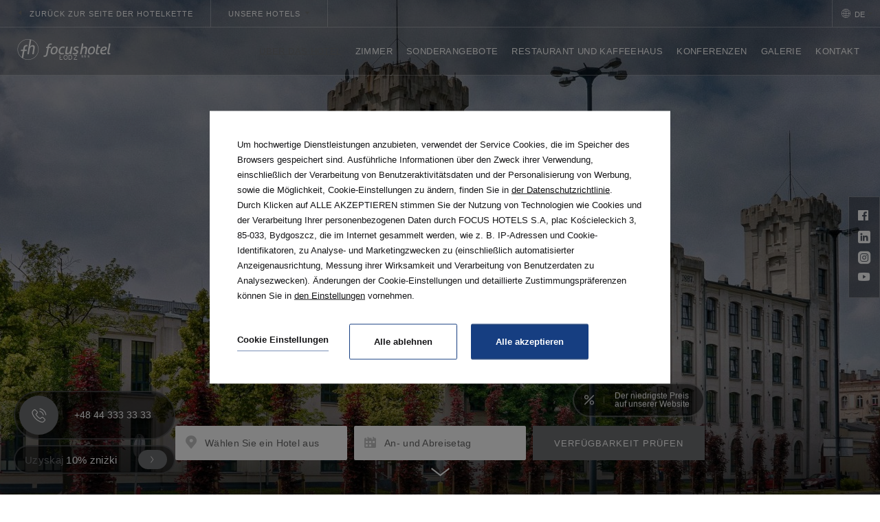

--- FILE ---
content_type: text/html; charset=UTF-8
request_url: https://www.focushotels.pl/de/focus-hotel-lodz/uber-das-hotel
body_size: 26247
content:
<!DOCTYPE html> <html itemscope itemtype="https://schema.org/WebPage" lang="de" class=" md-desktop no-js"> <head> <meta charset="UTF-8"> <title>Über das Hotel | Focus Hotel Łódź</title> <meta property="og:title" content="Über das Hotel | Focus Hotel Łódź" /> <meta property="og:image" content="https://u.profitroom.com/2018-focushotels-pl/thumb/1200x630/uploads/LODZ_galeria/ASR07539_HDR.jpg" /> <meta property="og:site_name" content="Hotele Focus - www" /> <meta property="og:type" content="hotel" /> <meta property="og:url" content="https://www.focushotels.pl/focus-hotel-lodz/uber-das-hotel?" /> <meta name="viewport" content="width=device-width, user-scalable=no, initial-scale=1"> <meta http-equiv="X-UA-Compatible" content="IE=edge"> <meta name="format-detection" content="telephone=no"> <meta name="google" content="notranslate"> <script>
!function(e,t,n,a,c,l,m,o,d,f,h,i){c[l]&&(d=e.createElement(t),d[n]=c[l],e[a]("head")[0].appendChild(d),e.documentElement.className+=" wf-cached"),function s(){for(d=e[a](t),f="",h=0;h<d.length;h++)i=d[h][n],i.match(m)&&(f+=i);f&&(c[l]="/**/"+f),setTimeout(s,o+=o)}()}(document,"style","innerHTML","getElementsByTagName",localStorage,"tk",/^@font|^\.tk-/,100);
</script> <link rel="stylesheet" type="text/css" href="https://fonts.profitroom.com/lato/websites/300-400-400i-700.css"> <link rel="stylesheet" type="text/css" href="/dist/css/styles.css?37d8df59cd743e5c8cc9f5c2c27f4bde20a1b946" /> <link rel="icon" href="/favicon.ico" type="image/x-icon" /> <script src="//cdnjs.cloudflare.com/ajax/libs/js-cookie/2.2.1/js.cookie.min.js"></script> <script type="application/javascript">
(function initGTMLayer(window) {
window.dataLayer = window.dataLayer || [];
var jsonCookiesPolicy = Cookies.get("_CookiesPolicyAccepted");
if (typeof jsonCookiesPolicy !== "undefined") {
var cookiesPolicy = JSON.parse(jsonCookiesPolicy);
window.dataLayer.push({
'cookieConsentCategory': cookiesPolicy
});
window.beAcceptedCookiePolicies = cookiesPolicy;
}
})(window);
</script> <!-- Google Tag Manager --> <script>(function(w,d,s,l,i){w[l]=w[l]||[];w[l].push({'gtm.start':
new Date().getTime(),event:'gtm.js'});var f=d.getElementsByTagName(s)[0],
j=d.createElement(s),dl=l!='dataLayer'?'&l='+l:'';j.async=true;j.src=
'https://www.googletagmanager.com/gtm.js?id='+i+dl;f.parentNode.insertBefore(j,f);
})(window,document,'script','dataLayer','GTM-KHHV5SM');</script> <!-- End Google Tag Manager --> <meta name="facebook-domain-verification" content="g7j471kva421ubu2c7xmm0w6kuxnk9" /> <!-- Google tag (gtag.js) --> <script async src="https://www.googletagmanager.com/gtag/js?id=G-BTMEQJDMGT"></script> <script>
window.dataLayer = window.dataLayer || [];
function gtag(){dataLayer.push(arguments);}
gtag('js', new Date());
gtag('config', 'G-BTMEQJDMGT');
</script> <!-- Smartsupp Live Chat script --> <script type="text/javascript">
var _smartsupp = _smartsupp || {};
_smartsupp.key = 'ee7a1698512672c5092b911bbabebec5feaa650e';
window.smartsupp||(function(d) {
var s,c,o=smartsupp=function(){ o._.push(arguments)};o._=[];
s=d.getElementsByTagName('script')[0];c=d.createElement('script');
c.type='text/javascript';c.charset='utf-8';c.async=true;
c.src='https://www.smartsuppchat.com/loader.js?';s.parentNode.insertBefore(c,s);
})(document);
</script> <link rel="manifest" href="https://www.focushotels.pl/manifest.json"> <meta name="google-site-verification" content="utgjlPEC_Zf38dy6f2rYGhxNXjwcvOMOsVx3CkCPNKA" /></head> <body id="de" class="site-body " data-version="37d8df59cd743e5c8cc9f5c2c27f4bde20a1b946" data-env="live" data-map-key="AIzaSyAk1cVUi9ByN8FDg1bsvtEJ9mC0uSm83w0" data-be-disabled=""> <svg id="svg-sprites-hld"> <defs> <symbol id="svg-triangle" viewBox="0 0 8 5"> <path id="arrow-select-lang.svg" class="cls-1" d="M1422.16,36.93l3.81-4.677a0.146,0.146,0,0,0,.01-0.167,0.2,0.2,0,0,0-.17-0.086h-7.62a0.2,0.2,0,0,0-.17.086,0.207,0.207,0,0,0-.02.076,0.154,0.154,0,0,0,.03.091l3.81,4.677A0.219,0.219,0,0,0,1422.16,36.93Z" transform="translate(-1418 -32)"/> </symbol> </defs> </svg> <header class="site-top  site-top--hotel site-top--not-on-home t-13 js-site-top"> <div class="site-top-top"> <a href="/de/strona-zbiorcza-testowa_ge" class="site-top-top-back-link site-top-top-back-link--standard "> <svg class="arrow svg-triangle svg-triangle--accent svg-triangle--left"> <use xlink:href="#svg-triangle"></use> </svg> <span class="text">Zurück zur Seite der Hotelkette</span> </a> <div class="site-top-hotels-switch site-top-hotels-switch--small js-hotels-nav-switch site-top-hotels-switch--standard   "> <span class="text">Unsere Hotels</span> <svg class="arrow svg-triangle svg-triangle--accent"> <use xlink:href="#svg-triangle"></use> </svg> </div> <div class="nav-lang-dropdown nav-lang-dropdown--small"> <span class="nav-lang-current"> <span class="icon icon-globe"></span> <span class="text">de</span> <svg class="arrow svg-triangle svg-triangle--accent"> <use xlink:href="#svg-triangle"></use> </svg> </span> <div class="nav-lang-list"> <ul class="nav-lang-list-inner nav-lang-list-inner--hotel  "> <li> <a href="/focus-hotel-lodz/o-hotelu"> <span>pl</span> </a> </li> <li> <a href="/en/focus-hotel-lodz/about-hotel"> <span>en</span> </a> </li> </ul> </div> </div> </div> <div class="site-top-inner"> <a class="site-top-logo site-top-logo--hotel  " href="/de/focus-hotel-lodz"> <img src="/img/logo/logo-premium-white.png" width="136" height="31" alt="Focus Hotel Łódź" /> <span class="site-top-logo-text"> <span class="city">Łódź</span> <span class="stars">***</span> </span> </a> <div class="nav-primary-hld nav-primary-hld--many-nodes nav-primary-hld--with-button"> <ul class="nav-primary"> <li class="nav-primary__item is-active "> <a class="nav-primary__link is-active  " href="/de/focus-hotel-lodz/uber-das-hotel" > <span class="nav-primary__text nav-primary__text--hotel  ">Über das Hotel</span> </a> </li> <li class="nav-primary__item  "> <a class="nav-primary__link   " href="/de/focus-hotel-lodz/komfortable-zimmer" > <span class="nav-primary__text nav-primary__text--hotel  ">Zimmer</span> </a> </li> <li class="nav-primary__item  "> <a class="nav-primary__link   " href="/de/focus-hotel-lodz/sonderangebote" > <span class="nav-primary__text nav-primary__text--hotel  ">Sonderangebote</span> </a> </li> <li class="nav-primary__item  "> <a class="nav-primary__link   " href="/de/focus-hotel-lodz/restaurant-und-bar" > <span class="nav-primary__text nav-primary__text--hotel  ">Restaurant und Kaffeehaus</span> </a> </li> <li class="nav-primary__item  "> <a class="nav-primary__link   " href="/de/focus-hotel-lodz/konferenzen" > <span class="nav-primary__text nav-primary__text--hotel  ">Konferenzen</span> </a> </li> <li class="nav-primary__item  "> <a class="nav-primary__link   " href="/de/focus-hotel-lodz/galerie" > <span class="nav-primary__text nav-primary__text--hotel  ">Galerie</span> </a> </li> <li class="nav-primary__item  "> <a class="nav-primary__link   " href="/de/focus-hotel-lodz/kontakt" > <span class="nav-primary__text nav-primary__text--hotel  ">Kontakt</span> </a> </li> </ul> </div> </div> <div class="hotels-nav-hld js-hotels-nav"> <div class="hotels-nav-icon js-hotels-nav-close"> <div class="close-icon"></div> </div> <div class="l-wrapper l-wrapper--wide"> <div class="hotels-nav"> <div class="hotels-nav__item"> <span class="hotels-nav__item-title">Gdańsk</span> <a class="hotels-nav__link " href="/de/focus-hotel-gdansk"> <span class="hotels-nav__text">Focus Hotel ***</span> </a> <a class="hotels-nav__link " href="/de/focus-hotel-premium-gdansk"> <span class="hotels-nav__text">Focus Hotel Premium ****</span> </a> <a class="hotels-nav__link " href="/de/focus-premium-apartments"> <span class="hotels-nav__text">Focus Premium Apartments</span> </a> </div> <div class="hotels-nav__item"> <span class="hotels-nav__item-title">Szczecin</span> <a class="hotels-nav__link " href="/de/focus-hotel-szczecin"> <span class="hotels-nav__text">Focus Hotel ***</span> </a> <a class="hotels-nav__link " href="/de/grand-focus-hotel-szczecin"> <span class="hotels-nav__text">Grand Focus Hotel ****</span> </a> </div> <div class="hotels-nav__item"> <span class="hotels-nav__item-title">Katowice-Chorzów</span> <a class="hotels-nav__link " href="/de/focus-hotel-katowice-chorzow"> <span class="hotels-nav__text">Focus Hotel ***</span> </a> </div> <div class="hotels-nav__item"> <span class="hotels-nav__item-title">Bydgoszcz</span> <a class="hotels-nav__link " href="/de/focus-hotel-premium-bydgoszcz"> <span class="hotels-nav__text">Focus Hotel Premium ****</span> </a> <a class="hotels-nav__link " href="/de/focus-hotel-premium-pod-orlem-bydgoszcz"> <span class="hotels-nav__text">Focus Hotel Premium "Pod Orłem" ****</span> </a> </div> <div class="hotels-nav__item"> <span class="hotels-nav__item-title">Łódź</span> <a class="hotels-nav__link is-active" href="/de/focus-hotel-lodz"> <span class="hotels-nav__text">Focus Hotel ***</span> </a> </div> <div class="hotels-nav__item"> <span class="hotels-nav__item-title">Sopot</span> <a class="hotels-nav__link " href="/de/focus-hotel-premium-sopot"> <span class="hotels-nav__text">Focus Hotel Premium ***</span> </a> </div> <div class="hotels-nav__item"> <span class="hotels-nav__item-title">Poznań</span> <a class="hotels-nav__link " href="/de/focus-hotel-poznan"> <span class="hotels-nav__text">Focus Hotel ***</span> </a> </div> <div class="hotels-nav__item"> <span class="hotels-nav__item-title">Lublin</span> <a class="hotels-nav__link " href="/de/focus-hotel-premium-lublin"> <span class="hotels-nav__text">Focus Hotel Premium ****</span> </a> <a class="hotels-nav__link " href="/de/focus-hotel-lublin-conferences-spa"> <span class="hotels-nav__text">Focus Hotel Premium Conference & SPA****</span> </a> </div> <div class="hotels-nav__item"> <span class="hotels-nav__item-title">Elbląg</span> <a class="hotels-nav__link " href="/de/focus-hotel-premium-elblag"> <span class="hotels-nav__text">Focus Hotel Premium ****</span> </a> </div> <div class="hotels-nav__item"> <span class="hotels-nav__item-title">Warszawa</span> <a class="hotels-nav__link " href="/de/focus-hotel-premium-warszawa"> <span class="hotels-nav__text">Focus Hotel Premium ****</span> </a> </div> <div class="hotels-nav__item"> <span class="hotels-nav__item-title">Wrocław</span> <a class="hotels-nav__link " href="/de/focus-hotel-premium-wroclaw"> <span class="hotels-nav__text">Focus Hotel Premium ****</span> </a> </div> <div class="hotels-nav__item"> <span class="hotels-nav__item-title">Kraków</span> <a class="hotels-nav__link " href="/de/focus-hotel-premium-krakow"> <span class="hotels-nav__text">Focus Hotel Premium ****</span> </a> </div> <div class="hotels-nav__item"> <span class="hotels-nav__item-title">Olsztyn</span> <a class="hotels-nav__link " href="https://www.focushotels.pl/focus-hotel-premium-olsztyn"> <span class="hotels-nav__text">Focus Hotel Premium</span> </a> </div> </div> </div> </div> </header> <header class="site-top-mobile  site-top-mobile--hotel site-top-mobile--not-on-home t-13 js-site-top"> <div class="site-top-mobile__col site-top-mobile__col--left site-top-mobile__signet-hld"> <a class="site-top-logo site-top-logo--hotel site-top-logo--mobile" href="/de/focus-hotel-lodz"> <img src="/img/logo/logo-standard.png" width="136" height="31" alt="Focus Hotel Łódź" /> <span class="site-top-logo-text"> <span class="city">Łódź</span> <span class="stars">***</span> </span> </a> </div> <div class="site-top-mobile__col site-top-mobile__col--right site-top-mobile__btn-hld"> <button class="site-top-mobile__btn js-mobile-btn"> <span class="text">Menü</span> <span class="icon-hld"> <span class="menu-icon"> <span></span> <span></span> <span></span> </span> <span class="close-icon"></span> </span> </button> </div> </header> <section id="banners" class="l-section--scroll banners banners--has-panel banners--full"> <div class="slider-video  l-section--scroll"> <div class="slider-video__inner  "> <div
class="slider-video__background slide"> <picture class="cvr-pic" data-element-name="banner-full"><source media="(max-width: 375px)" srcset="https://u.profitroom.com/2018-focushotels-pl/thumb/750x800/uploads/LODZ_galeria/ASR07539_HDR.jpg"><source media="(max-width: 768px)" srcset="https://u.profitroom.com/2018-focushotels-pl/thumb/768x1152/uploads/LODZ_galeria/ASR07539_HDR.jpg"><source media="(max-width: 960px)" srcset="https://u.profitroom.com/2018-focushotels-pl/thumb/1100x810/uploads/LODZ_galeria/ASR07539_HDR.jpg"><source media="(max-width: 1100px)" srcset="https://u.profitroom.com/2018-focushotels-pl/thumb/1536x1152/uploads/LODZ_galeria/ASR07539_HDR.jpg"><source media="(max-width: 1366px)" srcset="https://u.profitroom.com/2018-focushotels-pl/thumb/1366x768/uploads/LODZ_galeria/ASR07539_HDR.jpg"><source media="(max-width: 1440px)" srcset="https://u.profitroom.com/2018-focushotels-pl/thumb/1440x900/uploads/LODZ_galeria/ASR07539_HDR.jpg"><img src="https://u.profitroom.com/2018-focushotels-pl/thumb/1920x1080/uploads/LODZ_galeria/ASR07539_HDR.jpg" class="cvr-pic__img" alt=""></picture> <div class="hero hero--full hero--not-on-home" style="opacity: 1;"> <div class="hero__titles "> <h1 class="hero__title"> <span class="hero__main">Über das Hotel</span> </h1> </div> </div> </div> </div> </div> <div class="site-panel-hld js-site-top js-hotels-nav"> <div class="site-panel"> <div class="site-panel__input site-panel__input--hotel js-panel-hotel-box"> <span class="icon icon-location"></span> <span class="text t-14 js-panel-hotel">Wählen Sie ein Hotel aus</span> <div class="site-panel__dropdown js-panel-hotel-dropdown"> <div class="site-panel__dropdown-item js-panel-hotel-item " data-sitekey="focushotelpremiumbydgoszcz"> <span class="text">Focus Hotel Premium Bydgoszcz</span> </div> <div class="site-panel__dropdown-item js-panel-hotel-item " data-sitekey="focushotelpremiumpodorlem"> <span class="text">Focus Hotel Premium Pod Orłem Bydgoszcz</span> </div> <div class="site-panel__dropdown-item js-panel-hotel-item " data-sitekey="focushotelgdansk"> <span class="text">Focus Hotel Gdańsk***</span> </div> <div class="site-panel__dropdown-item js-panel-hotel-item " data-sitekey="focushotelpremiumgdansk"> <span class="text">Focus Hotel Premium Gdańsk</span> </div> <div class="site-panel__dropdown-item js-panel-hotel-item " data-sitekey="focuspremiumapartmentsbyfocushotels"> <span class="text">Focus Premium Apartments by Focus Hotels</span> </div> <div class="site-panel__dropdown-item js-panel-hotel-item " data-sitekey="focushotelchorzow"> <span class="text">Focus Hotel Katowice-Chorzów</span> </div> <div class="site-panel__dropdown-item js-panel-hotel-item " data-sitekey="gardensquarehotel"> <span class="text">Focus Hotel Premium Kraków</span> </div> <div class="site-panel__dropdown-item js-panel-hotel-item " data-sitekey="demoprofithotelpl"> <span class="text">Focus Hotel Premium Lublin</span> </div> <div class="site-panel__dropdown-item js-panel-hotel-item " data-sitekey="focusconferencespa"> <span class="text">Focus Hotel Premium Lublin Conference & SPA</span> </div> <div class="site-panel__dropdown-item js-panel-hotel-item " data-sitekey="focushotellodz"> <span class="text">Focus Hotel Łódź</span> </div> <div class="site-panel__dropdown-item js-panel-hotel-item " data-sitekey="focushotelpoznan"> <span class="text">Focus Hotel Poznań</span> </div> <div class="site-panel__dropdown-item js-panel-hotel-item " data-sitekey="focushotelpremiumelblag"> <span class="text">Focus Hotel Premium Elbląg</span> </div> <div class="site-panel__dropdown-item js-panel-hotel-item " data-sitekey="focushotelpremiumwarszawa"> <span class="text">Focus Hotel Premium Warszawa</span> </div> <div class="site-panel__dropdown-item js-panel-hotel-item " data-sitekey="focushotelpremiumwroclaw"> <span class="text">Focus Hotel Premium Wrocław</span> </div> <div class="site-panel__dropdown-item js-panel-hotel-item " data-sitekey="focushotelszczecin"> <span class="text">Focus Hotel Szczecin</span> </div> <div class="site-panel__dropdown-item js-panel-hotel-item " data-sitekey="grandfocushotelszczecin"> <span class="text">Grand Focus Hotel Szczecin</span> </div> <div class="site-panel__dropdown-item js-panel-hotel-item " data-sitekey="focushotelsopotpremium"> <span class="text">Focus Hotel Premium Sopot</span> </div> <div class="site-panel__dropdown-item js-panel-hotel-item " data-sitekey="focushotelpremiumolsztyn"> <span class="text">Focus Hotel Premium Olsztyn</span> </div> </div> </div> <div class="site-panel__input site-panel__input--date js-panel-date-box"> <span class="icon icon-date-offer"></span> <span class="text t-14 js-panel-date">An- und Abreisetag</span> <input type="hidden" class="js-input-checkin" name="checkin" value=""> <input type="hidden" class="js-input-checkout" name="checkout" value=""> </div> <button class="site-panel__btn site-btn js-open-panel-upper js-gtag site-panel__btn--hotel  " data-ga-event-name="open from hero banner" data-ga-event-category="booking engine" data-checkin="" data-checkout="" data-text="Verfügbarkeit prüfen" data-sitekey=""> <span class="text">Verfügbarkeit prüfen</span> </button> <div class="site-panel__special"> <span class="icon icon-best-price"></span> <span class="text">Der niedrigste Preis<br/> auf unserer Website</span> </div> </div> </div> <button class="scroll-down-button js-scroll-down js-gtag" data-ga-event-name="bypass banner" data-ga-event-category="scroll"> <span class="u-sr-only">scrollen</span> <span class="icon icon--initial icon-arrow-top"></span> <span class="icon icon--hover icon-arrow-top"></span> </button> <div class="socials-banner"> <ul class="socials socials--socials socials--regular"> <li class="socials__item socials__item--regular"> <a href="https://www.facebook.com/HoteleFocus" title="Facebook" class="socials__link is-facebook socials__link--regular" target="_blank" > <span class="socials__icon socials__icon--facebook icon icon-facebook"></span> <span class="u-sr-only">Facebook</span> </a> </li> <li class="socials__item socials__item--regular"> <a href="https://www.linkedin.com/company/focus-hotels-s-a" title="LinkedIn" class="socials__link is-linkedin socials__link--regular" target="_blank" > <span class="socials__icon socials__icon--linkedin icon icon-linkedin"></span> <span class="u-sr-only">LinkedIn</span> </a> </li> <li class="socials__item socials__item--regular"> <a href="https://www.instagram.com/focushotels.pl/" title="Instagram" class="socials__link is-instagram socials__link--regular" target="_blank" > <span class="socials__icon socials__icon--instagram icon icon-instagram"></span> <span class="u-sr-only">Instagram</span> </a> </li> <li class="socials__item socials__item--regular"> <a href="https://www.youtube.com/user/hotelefocus" title="YouTube" class="socials__link is-youtube socials__link--regular" target="_blank" > <span class="socials__icon socials__icon--youtube icon icon-youtube"></span> <span class="u-sr-only">YouTube</span> </a> </li> </ul> </div> </section> <div class="l-section l-section--benefits l-section--scroll  " data-scroll-offset="111"> <div class="l-wrapper"> <ul class="benefits-hld"> <li class="benefits-item   "> <div class="icon-hld"> <span class="icon icon-best-price"></span> </div> <div class="text"> <p><strong>Der niedrigste Preis</strong><br />
Wenn Sie direkt buchen, erhalten Sie eine Spargarantie</p> </div> </li> <li class="benefits-item   "> <div class="icon-hld"> <span class="icon icon-padlock"></span> </div> <div class="text"> <p><strong>Sicherheit</strong><br />
Alle von der Site vorgenommenen Reservierungen sind absolut sicher</p> </div> </li> <li class="benefits-item   "> <div class="icon-hld"> <span class="icon icon-best-offers"></span> </div> <div class="text"> <p><strong>Die besten Angebote</strong><br />
Nur auf unserer Website haben Sie Zugriff auf Angebote, die nicht &uuml;ber Zwischenh&auml;ndler verf&uuml;gbar sind</p> </div> </li> </ul> </div> </div> <section class="l-section l-section--bg-text l-section--scroll swiper-slide" data-scroll-offset="111" data-section-name="bg-text"> <div class="bg-text__photo-hld"> <picture class="cvr-pic js-img-lazy" data-element-name="bg-text"><source media="(min-width: 0px)" data-media="(max-width: 1239px)" srcset="/img/blank.gif" data-srcset="https://u.profitroom.com/2018-focushotels-pl/thumb/1024x0/uploads/LODZ_galeria/Galeria012.jpg"><source media="(min-width: 0px)" data-media="(max-width: 1366px)" srcset="/img/blank.gif" data-srcset="https://u.profitroom.com/2018-focushotels-pl/thumb/1366x0/uploads/LODZ_galeria/Galeria012.jpg"><source media="(min-width: 0px)" data-media="(max-width: 1440px)" srcset="/img/blank.gif" data-srcset="https://u.profitroom.com/2018-focushotels-pl/thumb/1440x0/uploads/LODZ_galeria/Galeria012.jpg"><img src="/img/blank.gif" data-src="https://u.profitroom.com/2018-focushotels-pl/thumb/1920x0/uploads/LODZ_galeria/Galeria012.jpg" class="cvr-pic__img" alt="Modernes Objekt mit Geschichte"></picture> </div> <div class="l-wrapper"> <div class="bg-text bg-text--center"> <div> <div class="t-content bg-text__description"> <div class="bg-text__intro"> <h2 class="t-40 bg-text__desc-title">Modernes Objekt mit Geschichte</h2> <span class="t-15 bg-text__desc-subtitle"></span> </div> <div class="t-content bg-text__content"> <p>Ł&oacute;dź - eine ungew&ouml;hnliche Stadt, in der die Geb&auml;ude, die an die Zeit der Textilpracht erinnern, eine zweite Chance erhalten haben. In einem von ihnen befindet sich das Focus Hotel Ł&oacute;dź.</p> <p>Einst eine Wollfabrik, heute ein restauriertes und modernes Objekt, das komfortable Unterk&uuml;nfte zu einem attraktiven Preis anbietet.<br /> <br />
Das 3-Sterne-Hotel Focus Hotel befindet sich mitten im Stadtzentrum<strong>:&nbsp;</strong>1,5 km zum Bahnhof, 5,6 km zum Flughafen und 10 Gehminuten von der Hauptstra&szlig;e Piotrkowska und dem Messezentrum.</p> <p>Es gibt eine gro&szlig;e, oberirdische Tiefgarage mit bis zu 90 Stellpl&auml;tzen.&nbsp;</p> </div> </div> <div class="bg-text__btn-hld"> <a href="https://u.profitroom.com/2018-focushotels-pl/uploads/lodz_broszura_PL_1.pdf" class="site-btn site-btn--gray site-btn--standard site-btn--pdf" target="_blank" data-text="Prospekt herunterladen"> <span class="icon icon-pdf"></span> <span class="text">Prospekt herunterladen</span> </a> </div> </div> </div> </div> </section> <section class="l-section l-section--bg-text l-section--scroll swiper-slide" data-scroll-offset="111" data-section-name="bg-text"> <div class="bg-text__photo-hld bg-text__photo-right"> <picture class="cvr-pic js-img-lazy" data-element-name="bg-text"><source media="(min-width: 0px)" data-media="(max-width: 1239px)" srcset="/img/blank.gif" data-srcset="https://u.profitroom.com/2018-focushotels-pl/thumb/1024x0/uploads/LODZ_galeria/3.JPG"><source media="(min-width: 0px)" data-media="(max-width: 1366px)" srcset="/img/blank.gif" data-srcset="https://u.profitroom.com/2018-focushotels-pl/thumb/1366x0/uploads/LODZ_galeria/3.JPG"><source media="(min-width: 0px)" data-media="(max-width: 1440px)" srcset="/img/blank.gif" data-srcset="https://u.profitroom.com/2018-focushotels-pl/thumb/1440x0/uploads/LODZ_galeria/3.JPG"><img src="/img/blank.gif" data-src="https://u.profitroom.com/2018-focushotels-pl/thumb/1920x0/uploads/LODZ_galeria/3.JPG" class="cvr-pic__img" alt="Die ehemalige Baumwollfabrik Juliusz Kindermann aus dem Jahr 1890"></picture> </div> <div class="l-wrapper"> <div class="bg-text bg-text--right"> <div> <div class="t-content bg-text__description"> <div class="bg-text__intro"> <h2 class="t-40 bg-text__desc-title">Die ehemalige Baumwollfabrik Juliusz Kindermann aus dem Jahr 1890</h2> <span class="t-15 bg-text__desc-subtitle"></span> </div> <div class="t-content bg-text__content"> <p>Juliusz Kindermann war der Sohn des ber&uuml;hmten Industriellen Franciszek Kindermann, dem Besitzer einer gro&szlig;en Wollfabrik. 1892 gr&uuml;ndete er seine eigene Fabrik zur Herstellung von Baumwollstoffen. Das Vordergeb&auml;ude erhielt eine beeindruckende Form, die mit ihren m&auml;chtigen T&uuml;rmen mit Zinnen einem Verteidigungsbau &auml;hnelte. In der Mitte der Fassade befinden sich das Baudatum und das Monogramm von Juliusz Kindermann.&nbsp;</p> </div> </div> </div> </div> </div> </section> <section class="l-section l-section--bg-text l-section--scroll swiper-slide" data-scroll-offset="111" data-section-name="bg-text"> <div class="bg-text__photo-hld"> <picture class="cvr-pic js-img-lazy" data-element-name="bg-text"><source media="(min-width: 0px)" data-media="(max-width: 1239px)" srcset="/img/blank.gif" data-srcset="https://u.profitroom.com/2018-focushotels-pl/thumb/1024x0/uploads/LODZ_galeria/1.png"><source media="(min-width: 0px)" data-media="(max-width: 1366px)" srcset="/img/blank.gif" data-srcset="https://u.profitroom.com/2018-focushotels-pl/thumb/1366x0/uploads/LODZ_galeria/1.png"><source media="(min-width: 0px)" data-media="(max-width: 1440px)" srcset="/img/blank.gif" data-srcset="https://u.profitroom.com/2018-focushotels-pl/thumb/1440x0/uploads/LODZ_galeria/1.png"><img src="/img/blank.gif" data-src="https://u.profitroom.com/2018-focushotels-pl/thumb/1920x0/uploads/LODZ_galeria/1.png" class="cvr-pic__img" alt=" Feuer in der Fabrik"></picture> </div> <div class="l-wrapper"> <div class="bg-text bg-text--left"> <div> <div class="t-content bg-text__description"> <div class="bg-text__intro"> <h2 class="t-40 bg-text__desc-title"> Feuer in der Fabrik</h2> <span class="t-15 bg-text__desc-subtitle"></span> </div> <div class="t-content bg-text__content"> <p>Am 1. Oktober 1938 kam es in der Fabrik zu einem Brand. Aufgrund der gro&szlig;en Gefahr trafen drei L&ouml;schz&uuml;ge am Einsatzort ein. Das Feuer brach in einem Lagerhaus auf Baumwollregalen aus. Die Brandursachen konnten nicht gekl&auml;rt werden. Nach 1945 wurde die Fabrik verstaatlicht und nach der 1. Kościuszko-Division benannt. Die Produktion wurde um 1996 eingestellt. Einige der R&auml;ume waren f&uuml;r Gro&szlig;h&auml;ndler und Lagerh&auml;user bestimmt. Derzeit ist die Anlage im Denkmalverzeichnis eingetragen.</p> </div> </div> </div> </div> </div> </section> <section class="l-section l-section--bg-text l-section--scroll swiper-slide" data-scroll-offset="111" data-section-name="bg-text"> <div class="bg-text__photo-hld"> <picture class="cvr-pic js-img-lazy" data-element-name="bg-text"><source media="(min-width: 0px)" data-media="(max-width: 1239px)" srcset="/img/blank.gif" data-srcset="https://u.profitroom.com/2018-focushotels-pl/thumb/1024x0/uploads/LODZ_galeria/Galeria019.jpg"><source media="(min-width: 0px)" data-media="(max-width: 1366px)" srcset="/img/blank.gif" data-srcset="https://u.profitroom.com/2018-focushotels-pl/thumb/1366x0/uploads/LODZ_galeria/Galeria019.jpg"><source media="(min-width: 0px)" data-media="(max-width: 1440px)" srcset="/img/blank.gif" data-srcset="https://u.profitroom.com/2018-focushotels-pl/thumb/1440x0/uploads/LODZ_galeria/Galeria019.jpg"><img src="/img/blank.gif" data-src="https://u.profitroom.com/2018-focushotels-pl/thumb/1920x0/uploads/LODZ_galeria/Galeria019.jpg" class="cvr-pic__img" alt="Bequeme Zimmer"></picture> </div> <div class="l-wrapper"> <div class="bg-text bg-text--center"> <div> <div class="t-content bg-text__description"> <div class="bg-text__intro"> <h2 class="t-40 bg-text__desc-title">Bequeme Zimmer</h2> <span class="t-15 bg-text__desc-subtitle"></span> </div> <div class="t-content bg-text__content"> <p>Das Hotel bietet 105 komfortable und modern eingerichtete Zimmer mit der gr&ouml;&szlig;ten Fl&auml;che in der Stadt - bis zu 42 m<sup>2</sup>.</p> <p>Die Ausstattung der Zimmer umfasst ein bequemes Bett, einen LCD-Flachbildfernseher, einen Schreibtisch zum Arbeiten, eine Klimaanlage, ein Tee- und Kaffeezubereitungsset sowie Mineralwasser. Es ist m&ouml;glich das Zimmer vollst&auml;ndig zu verdunkeln.</p> <p>&nbsp;</p> </div> </div> </div> </div> </div> </section> <section class="l-section l-section--bg-text l-section--scroll swiper-slide" data-scroll-offset="111" data-section-name="bg-text"> <div class="bg-text__photo-hld bg-text__photo-right"> <picture class="cvr-pic js-img-lazy" data-element-name="bg-text"><source media="(min-width: 0px)" data-media="(max-width: 1239px)" srcset="/img/blank.gif" data-srcset="https://u.profitroom.com/2018-focushotels-pl/thumb/1024x0/uploads/podorlemrest1.jpg"><source media="(min-width: 0px)" data-media="(max-width: 1366px)" srcset="/img/blank.gif" data-srcset="https://u.profitroom.com/2018-focushotels-pl/thumb/1366x0/uploads/podorlemrest1.jpg"><source media="(min-width: 0px)" data-media="(max-width: 1440px)" srcset="/img/blank.gif" data-srcset="https://u.profitroom.com/2018-focushotels-pl/thumb/1440x0/uploads/podorlemrest1.jpg"><img src="/img/blank.gif" data-src="https://u.profitroom.com/2018-focushotels-pl/thumb/1920x0/uploads/podorlemrest1.jpg" class="cvr-pic__img" alt="Internationale Küche"></picture> </div> <div class="l-wrapper"> <div class="bg-text bg-text--right"> <div> <div class="t-content bg-text__description"> <div class="bg-text__intro"> <h2 class="t-40 bg-text__desc-title">Internationale Küche</h2> <span class="t-15 bg-text__desc-subtitle"></span> </div> <div class="t-content bg-text__content"> <p>Das Hotel verf&uuml;gt &uuml;ber ein gro&szlig;es Restaurant, in dem Sie internationale Gerichte in au&szlig;ergew&ouml;hnlichen Arrangements und Versionen probieren k&ouml;nnen.</p> <p>Zu einem abendlichem Drink und einem Snack laden wir Sie in die Hotelbar ein.</p> <p>Jeden Tag bis 10:00 Uhr und am Wochenende bis 11:00 Uhr servieren wir Ihnen ein k&ouml;stliches Fr&uuml;hst&uuml;cksbuffet, das aus bis zu 70 k&ouml;stlichen, abwechslungsreichen Zutaten besteht.</p> <p><strong>Kaffee und Sandwich zum Mitnehmen gratis!</strong></p> </div> </div> </div> </div> </div> </section> <section class="l-section l-section--bg-text l-section--scroll swiper-slide" data-scroll-offset="111" data-section-name="bg-text"> <div class="bg-text__photo-hld"> <picture class="cvr-pic js-img-lazy" data-element-name="bg-text"><source media="(min-width: 0px)" data-media="(max-width: 1239px)" srcset="/img/blank.gif" data-srcset="https://u.profitroom.com/2018-focushotels-pl/thumb/1024x0/uploads/LODZ_konferencje/Konferencje002.jpg"><source media="(min-width: 0px)" data-media="(max-width: 1366px)" srcset="/img/blank.gif" data-srcset="https://u.profitroom.com/2018-focushotels-pl/thumb/1366x0/uploads/LODZ_konferencje/Konferencje002.jpg"><source media="(min-width: 0px)" data-media="(max-width: 1440px)" srcset="/img/blank.gif" data-srcset="https://u.profitroom.com/2018-focushotels-pl/thumb/1440x0/uploads/LODZ_konferencje/Konferencje002.jpg"><img src="/img/blank.gif" data-src="https://u.profitroom.com/2018-focushotels-pl/thumb/1920x0/uploads/LODZ_konferencje/Konferencje002.jpg" class="cvr-pic__img" alt="Geschäft und besondere Veralstaltung"></picture> </div> <div class="l-wrapper"> <div class="bg-text bg-text--left"> <div> <div class="t-content bg-text__description"> <div class="bg-text__intro"> <h2 class="t-40 bg-text__desc-title">Geschäft und besondere Veralstaltung</h2> <span class="t-15 bg-text__desc-subtitle"></span> </div> <div class="t-content bg-text__content"> <p>Das Hotel verf&uuml;gt &uuml;ber 3 modern ausgestattete Konferenzr&auml;ume, in denen Gesch&auml;ftstreffen oder Schulungen stattfinden k&ouml;nnen.</p> <p>Wir bieten auch eine umfassende Organisation von Hochzeiten an - wir sorgen f&uuml;r ein leckeres Men&uuml;, einen sch&ouml;n dekorierten Hochzeitssaal, professionellen Service und vieles mehr.</p> <p>In unmittelbarer N&auml;he des Hotels gibt es ein Casino, und im Hotel selbst k&ouml;nnen die G&auml;ste in einem Clubraum Billard spielen.</p> <p>&nbsp;</p> </div> </div> </div> </div> </div> </section> <section class="l-section l-section--bg-text l-section--scroll swiper-slide" data-scroll-offset="111" data-section-name="bg-text"> <div class="bg-text__photo-hld"> <picture class="cvr-pic js-img-lazy" data-element-name="bg-text"><source media="(min-width: 0px)" data-media="(max-width: 1239px)" srcset="/img/blank.gif" data-srcset="https://u.profitroom.com/2018-focushotels-pl/thumb/1024x0/uploads/ROMANTYCZNIEWEDWOJE11.png"><source media="(min-width: 0px)" data-media="(max-width: 1366px)" srcset="/img/blank.gif" data-srcset="https://u.profitroom.com/2018-focushotels-pl/thumb/1366x0/uploads/ROMANTYCZNIEWEDWOJE11.png"><source media="(min-width: 0px)" data-media="(max-width: 1440px)" srcset="/img/blank.gif" data-srcset="https://u.profitroom.com/2018-focushotels-pl/thumb/1440x0/uploads/ROMANTYCZNIEWEDWOJE11.png"><img src="/img/blank.gif" data-src="https://u.profitroom.com/2018-focushotels-pl/thumb/1920x0/uploads/ROMANTYCZNIEWEDWOJE11.png" class="cvr-pic__img" alt="Billardclub"></picture> </div> <div class="l-wrapper"> <div class="bg-text bg-text--center"> <div> <div class="t-content bg-text__description"> <div class="bg-text__intro"> <h2 class="t-40 bg-text__desc-title">Billardclub</h2> <span class="t-15 bg-text__desc-subtitle"></span> </div> <div class="t-content bg-text__content"> <p>Entdecken Sie unser reichhaltiges Unterhaltungsangebot im Focus Hotel! Wir laden Sie in unseren hochmodernen Billardclub ein, wo Sie in einer einzigartigen Atmosph&auml;re der Leidenschaft des Billardspiels fr&ouml;nen k&ouml;nnen. Ob Sie ein erfahrener Spieler sind oder gerade erst anfangen, unser Club ist der perfekte Ort, um sich zu entspannen, sich zu messen und Momente mit Freunden oder der Familie zu genie&szlig;en.</p> </div> </div> </div> </div> </div> </section> <section class="l-section l-section--scroll l-section--photo-float is-paddington" data-scroll-offset="111"> <div class="l-wrapper"> <div class="photo-float-hld"> <div class="photo-float__row"> <div class="photo-float__col photo-float__col--photo"> <div class="photo-float__photo-hld js-photo-slider"> <div class="photo-float__photo"> <picture class="cvr-pic js-img-lazy" data-element-name="photo-float"><source media="(min-width: 0px)" data-media="(max-width: 359px)" srcset="/img/blank.gif" data-srcset="https://u.profitroom.com/2018-focushotels-pl/thumb/280x190/uploads/ROMANTYCZNIEWEDWOJE12.png"><source media="(min-width: 0px)" data-media="(max-width: 479px) and (-webkit-min-device-pixel-ratio: 1.3), (max-width: 479px) and (-o-min-device-pixel-ratio: 13/10), (max-width: 479px) and (min-resolution: 120dpi)" srcset="/img/blank.gif" data-srcset="https://u.profitroom.com/2018-focushotels-pl/thumb/670x450/uploads/ROMANTYCZNIEWEDWOJE12.png"><source media="(min-width: 0px)" data-media="(max-width: 479px)" srcset="/img/blank.gif" data-srcset="https://u.profitroom.com/2018-focushotels-pl/thumb/335x225/uploads/ROMANTYCZNIEWEDWOJE12.png"><source media="(min-width: 0px)" data-media="(max-width: 599px) and (-webkit-min-device-pixel-ratio: 1.3), (max-width: 599px) and (-o-min-device-pixel-ratio: 13/10), (max-width: 599px) and (min-resolution: 120dpi)" srcset="/img/blank.gif" data-srcset="https://u.profitroom.com/2018-focushotels-pl/thumb/880x600/uploads/ROMANTYCZNIEWEDWOJE12.png"><source media="(min-width: 0px)" data-media="(max-width: 599px)" srcset="/img/blank.gif" data-srcset="https://u.profitroom.com/2018-focushotels-pl/thumb/440x300/uploads/ROMANTYCZNIEWEDWOJE12.png"><source media="(min-width: 0px)" data-media="(max-width: 767px) and (-webkit-min-device-pixel-ratio: 1.3), (max-width: 767px) and (-o-min-device-pixel-ratio: 13/10), (max-width: 767px) and (min-resolution: 120dpi)" srcset="/img/blank.gif" data-srcset="https://u.profitroom.com/2018-focushotels-pl/thumb/1120x720/uploads/ROMANTYCZNIEWEDWOJE12.png"><source media="(min-width: 0px)" data-media="(max-width: 767px)" srcset="/img/blank.gif" data-srcset="https://u.profitroom.com/2018-focushotels-pl/thumb/560x360/uploads/ROMANTYCZNIEWEDWOJE12.png"><source media="(min-width: 0px)" data-media="(max-width: 959px) and (-webkit-min-device-pixel-ratio: 1.3), (max-width: 959px) and (-o-min-device-pixel-ratio: 13/10), (max-width: 959px) and (min-resolution: 120dpi)" srcset="/img/blank.gif" data-srcset="https://u.profitroom.com/2018-focushotels-pl/thumb/1416x900/uploads/ROMANTYCZNIEWEDWOJE12.png"><source media="(min-width: 0px)" data-media="(max-width: 959px)" srcset="/img/blank.gif" data-srcset="https://u.profitroom.com/2018-focushotels-pl/thumb/708x450/uploads/ROMANTYCZNIEWEDWOJE12.png"><source media="(min-width: 0px)" data-media="(max-width: 1099px) and (-webkit-min-device-pixel-ratio: 1.3), (max-width: 1099px) and (-o-min-device-pixel-ratio: 13/10), (max-width: 1099px) and (min-resolution: 120dpi)" srcset="/img/blank.gif" data-srcset="https://u.profitroom.com/2018-focushotels-pl/thumb/1148x800/uploads/ROMANTYCZNIEWEDWOJE12.png"><source media="(min-width: 0px)" data-media="(max-width: 1099px)" srcset="/img/blank.gif" data-srcset="https://u.profitroom.com/2018-focushotels-pl/thumb/574x400/uploads/ROMANTYCZNIEWEDWOJE12.png"><img src="/img/blank.gif" data-src="https://u.profitroom.com/2018-focushotels-pl/thumb/750x450/uploads/ROMANTYCZNIEWEDWOJE12.png" class="cvr-pic__img" alt=""></picture> </div> <div class="photo-float__photo"> <picture class="cvr-pic js-img-lazy" data-element-name="photo-float"><source media="(min-width: 0px)" data-media="(max-width: 359px)" srcset="/img/blank.gif" data-srcset="https://u.profitroom.com/2018-focushotels-pl/thumb/280x190/uploads/LODZ_galeria/419652664.jpg"><source media="(min-width: 0px)" data-media="(max-width: 479px) and (-webkit-min-device-pixel-ratio: 1.3), (max-width: 479px) and (-o-min-device-pixel-ratio: 13/10), (max-width: 479px) and (min-resolution: 120dpi)" srcset="/img/blank.gif" data-srcset="https://u.profitroom.com/2018-focushotels-pl/thumb/670x450/uploads/LODZ_galeria/419652664.jpg"><source media="(min-width: 0px)" data-media="(max-width: 479px)" srcset="/img/blank.gif" data-srcset="https://u.profitroom.com/2018-focushotels-pl/thumb/335x225/uploads/LODZ_galeria/419652664.jpg"><source media="(min-width: 0px)" data-media="(max-width: 599px) and (-webkit-min-device-pixel-ratio: 1.3), (max-width: 599px) and (-o-min-device-pixel-ratio: 13/10), (max-width: 599px) and (min-resolution: 120dpi)" srcset="/img/blank.gif" data-srcset="https://u.profitroom.com/2018-focushotels-pl/thumb/880x600/uploads/LODZ_galeria/419652664.jpg"><source media="(min-width: 0px)" data-media="(max-width: 599px)" srcset="/img/blank.gif" data-srcset="https://u.profitroom.com/2018-focushotels-pl/thumb/440x300/uploads/LODZ_galeria/419652664.jpg"><source media="(min-width: 0px)" data-media="(max-width: 767px) and (-webkit-min-device-pixel-ratio: 1.3), (max-width: 767px) and (-o-min-device-pixel-ratio: 13/10), (max-width: 767px) and (min-resolution: 120dpi)" srcset="/img/blank.gif" data-srcset="https://u.profitroom.com/2018-focushotels-pl/thumb/1120x720/uploads/LODZ_galeria/419652664.jpg"><source media="(min-width: 0px)" data-media="(max-width: 767px)" srcset="/img/blank.gif" data-srcset="https://u.profitroom.com/2018-focushotels-pl/thumb/560x360/uploads/LODZ_galeria/419652664.jpg"><source media="(min-width: 0px)" data-media="(max-width: 959px) and (-webkit-min-device-pixel-ratio: 1.3), (max-width: 959px) and (-o-min-device-pixel-ratio: 13/10), (max-width: 959px) and (min-resolution: 120dpi)" srcset="/img/blank.gif" data-srcset="https://u.profitroom.com/2018-focushotels-pl/thumb/1416x900/uploads/LODZ_galeria/419652664.jpg"><source media="(min-width: 0px)" data-media="(max-width: 959px)" srcset="/img/blank.gif" data-srcset="https://u.profitroom.com/2018-focushotels-pl/thumb/708x450/uploads/LODZ_galeria/419652664.jpg"><source media="(min-width: 0px)" data-media="(max-width: 1099px) and (-webkit-min-device-pixel-ratio: 1.3), (max-width: 1099px) and (-o-min-device-pixel-ratio: 13/10), (max-width: 1099px) and (min-resolution: 120dpi)" srcset="/img/blank.gif" data-srcset="https://u.profitroom.com/2018-focushotels-pl/thumb/1148x800/uploads/LODZ_galeria/419652664.jpg"><source media="(min-width: 0px)" data-media="(max-width: 1099px)" srcset="/img/blank.gif" data-srcset="https://u.profitroom.com/2018-focushotels-pl/thumb/574x400/uploads/LODZ_galeria/419652664.jpg"><img src="/img/blank.gif" data-src="https://u.profitroom.com/2018-focushotels-pl/thumb/750x450/uploads/LODZ_galeria/419652664.jpg" class="cvr-pic__img" alt=""></picture> </div> <div class="photo-float__photo"> <picture class="cvr-pic js-img-lazy" data-element-name="photo-float"><source media="(min-width: 0px)" data-media="(max-width: 359px)" srcset="/img/blank.gif" data-srcset="https://u.profitroom.com/2018-focushotels-pl/thumb/280x190/uploads/LODZ_galeria/419652663.jpg"><source media="(min-width: 0px)" data-media="(max-width: 479px) and (-webkit-min-device-pixel-ratio: 1.3), (max-width: 479px) and (-o-min-device-pixel-ratio: 13/10), (max-width: 479px) and (min-resolution: 120dpi)" srcset="/img/blank.gif" data-srcset="https://u.profitroom.com/2018-focushotels-pl/thumb/670x450/uploads/LODZ_galeria/419652663.jpg"><source media="(min-width: 0px)" data-media="(max-width: 479px)" srcset="/img/blank.gif" data-srcset="https://u.profitroom.com/2018-focushotels-pl/thumb/335x225/uploads/LODZ_galeria/419652663.jpg"><source media="(min-width: 0px)" data-media="(max-width: 599px) and (-webkit-min-device-pixel-ratio: 1.3), (max-width: 599px) and (-o-min-device-pixel-ratio: 13/10), (max-width: 599px) and (min-resolution: 120dpi)" srcset="/img/blank.gif" data-srcset="https://u.profitroom.com/2018-focushotels-pl/thumb/880x600/uploads/LODZ_galeria/419652663.jpg"><source media="(min-width: 0px)" data-media="(max-width: 599px)" srcset="/img/blank.gif" data-srcset="https://u.profitroom.com/2018-focushotels-pl/thumb/440x300/uploads/LODZ_galeria/419652663.jpg"><source media="(min-width: 0px)" data-media="(max-width: 767px) and (-webkit-min-device-pixel-ratio: 1.3), (max-width: 767px) and (-o-min-device-pixel-ratio: 13/10), (max-width: 767px) and (min-resolution: 120dpi)" srcset="/img/blank.gif" data-srcset="https://u.profitroom.com/2018-focushotels-pl/thumb/1120x720/uploads/LODZ_galeria/419652663.jpg"><source media="(min-width: 0px)" data-media="(max-width: 767px)" srcset="/img/blank.gif" data-srcset="https://u.profitroom.com/2018-focushotels-pl/thumb/560x360/uploads/LODZ_galeria/419652663.jpg"><source media="(min-width: 0px)" data-media="(max-width: 959px) and (-webkit-min-device-pixel-ratio: 1.3), (max-width: 959px) and (-o-min-device-pixel-ratio: 13/10), (max-width: 959px) and (min-resolution: 120dpi)" srcset="/img/blank.gif" data-srcset="https://u.profitroom.com/2018-focushotels-pl/thumb/1416x900/uploads/LODZ_galeria/419652663.jpg"><source media="(min-width: 0px)" data-media="(max-width: 959px)" srcset="/img/blank.gif" data-srcset="https://u.profitroom.com/2018-focushotels-pl/thumb/708x450/uploads/LODZ_galeria/419652663.jpg"><source media="(min-width: 0px)" data-media="(max-width: 1099px) and (-webkit-min-device-pixel-ratio: 1.3), (max-width: 1099px) and (-o-min-device-pixel-ratio: 13/10), (max-width: 1099px) and (min-resolution: 120dpi)" srcset="/img/blank.gif" data-srcset="https://u.profitroom.com/2018-focushotels-pl/thumb/1148x800/uploads/LODZ_galeria/419652663.jpg"><source media="(min-width: 0px)" data-media="(max-width: 1099px)" srcset="/img/blank.gif" data-srcset="https://u.profitroom.com/2018-focushotels-pl/thumb/574x400/uploads/LODZ_galeria/419652663.jpg"><img src="/img/blank.gif" data-src="https://u.profitroom.com/2018-focushotels-pl/thumb/750x450/uploads/LODZ_galeria/419652663.jpg" class="cvr-pic__img" alt=""></picture> </div> <div class="photo-float__photo"> <picture class="cvr-pic js-img-lazy" data-element-name="photo-float"><source media="(min-width: 0px)" data-media="(max-width: 359px)" srcset="/img/blank.gif" data-srcset="https://u.profitroom.com/2018-focushotels-pl/thumb/280x190/uploads/LODZ_galeria/154480577.jpg"><source media="(min-width: 0px)" data-media="(max-width: 479px) and (-webkit-min-device-pixel-ratio: 1.3), (max-width: 479px) and (-o-min-device-pixel-ratio: 13/10), (max-width: 479px) and (min-resolution: 120dpi)" srcset="/img/blank.gif" data-srcset="https://u.profitroom.com/2018-focushotels-pl/thumb/670x450/uploads/LODZ_galeria/154480577.jpg"><source media="(min-width: 0px)" data-media="(max-width: 479px)" srcset="/img/blank.gif" data-srcset="https://u.profitroom.com/2018-focushotels-pl/thumb/335x225/uploads/LODZ_galeria/154480577.jpg"><source media="(min-width: 0px)" data-media="(max-width: 599px) and (-webkit-min-device-pixel-ratio: 1.3), (max-width: 599px) and (-o-min-device-pixel-ratio: 13/10), (max-width: 599px) and (min-resolution: 120dpi)" srcset="/img/blank.gif" data-srcset="https://u.profitroom.com/2018-focushotels-pl/thumb/880x600/uploads/LODZ_galeria/154480577.jpg"><source media="(min-width: 0px)" data-media="(max-width: 599px)" srcset="/img/blank.gif" data-srcset="https://u.profitroom.com/2018-focushotels-pl/thumb/440x300/uploads/LODZ_galeria/154480577.jpg"><source media="(min-width: 0px)" data-media="(max-width: 767px) and (-webkit-min-device-pixel-ratio: 1.3), (max-width: 767px) and (-o-min-device-pixel-ratio: 13/10), (max-width: 767px) and (min-resolution: 120dpi)" srcset="/img/blank.gif" data-srcset="https://u.profitroom.com/2018-focushotels-pl/thumb/1120x720/uploads/LODZ_galeria/154480577.jpg"><source media="(min-width: 0px)" data-media="(max-width: 767px)" srcset="/img/blank.gif" data-srcset="https://u.profitroom.com/2018-focushotels-pl/thumb/560x360/uploads/LODZ_galeria/154480577.jpg"><source media="(min-width: 0px)" data-media="(max-width: 959px) and (-webkit-min-device-pixel-ratio: 1.3), (max-width: 959px) and (-o-min-device-pixel-ratio: 13/10), (max-width: 959px) and (min-resolution: 120dpi)" srcset="/img/blank.gif" data-srcset="https://u.profitroom.com/2018-focushotels-pl/thumb/1416x900/uploads/LODZ_galeria/154480577.jpg"><source media="(min-width: 0px)" data-media="(max-width: 959px)" srcset="/img/blank.gif" data-srcset="https://u.profitroom.com/2018-focushotels-pl/thumb/708x450/uploads/LODZ_galeria/154480577.jpg"><source media="(min-width: 0px)" data-media="(max-width: 1099px) and (-webkit-min-device-pixel-ratio: 1.3), (max-width: 1099px) and (-o-min-device-pixel-ratio: 13/10), (max-width: 1099px) and (min-resolution: 120dpi)" srcset="/img/blank.gif" data-srcset="https://u.profitroom.com/2018-focushotels-pl/thumb/1148x800/uploads/LODZ_galeria/154480577.jpg"><source media="(min-width: 0px)" data-media="(max-width: 1099px)" srcset="/img/blank.gif" data-srcset="https://u.profitroom.com/2018-focushotels-pl/thumb/574x400/uploads/LODZ_galeria/154480577.jpg"><img src="/img/blank.gif" data-src="https://u.profitroom.com/2018-focushotels-pl/thumb/750x450/uploads/LODZ_galeria/154480577.jpg" class="cvr-pic__img" alt=""></picture> </div> <div class="photo-float__photo"> <picture class="cvr-pic js-img-lazy" data-element-name="photo-float"><source media="(min-width: 0px)" data-media="(max-width: 359px)" srcset="/img/blank.gif" data-srcset="https://u.profitroom.com/2018-focushotels-pl/thumb/280x190/uploads/LODZ_galeria/Galeria002.jpg"><source media="(min-width: 0px)" data-media="(max-width: 479px) and (-webkit-min-device-pixel-ratio: 1.3), (max-width: 479px) and (-o-min-device-pixel-ratio: 13/10), (max-width: 479px) and (min-resolution: 120dpi)" srcset="/img/blank.gif" data-srcset="https://u.profitroom.com/2018-focushotels-pl/thumb/670x450/uploads/LODZ_galeria/Galeria002.jpg"><source media="(min-width: 0px)" data-media="(max-width: 479px)" srcset="/img/blank.gif" data-srcset="https://u.profitroom.com/2018-focushotels-pl/thumb/335x225/uploads/LODZ_galeria/Galeria002.jpg"><source media="(min-width: 0px)" data-media="(max-width: 599px) and (-webkit-min-device-pixel-ratio: 1.3), (max-width: 599px) and (-o-min-device-pixel-ratio: 13/10), (max-width: 599px) and (min-resolution: 120dpi)" srcset="/img/blank.gif" data-srcset="https://u.profitroom.com/2018-focushotels-pl/thumb/880x600/uploads/LODZ_galeria/Galeria002.jpg"><source media="(min-width: 0px)" data-media="(max-width: 599px)" srcset="/img/blank.gif" data-srcset="https://u.profitroom.com/2018-focushotels-pl/thumb/440x300/uploads/LODZ_galeria/Galeria002.jpg"><source media="(min-width: 0px)" data-media="(max-width: 767px) and (-webkit-min-device-pixel-ratio: 1.3), (max-width: 767px) and (-o-min-device-pixel-ratio: 13/10), (max-width: 767px) and (min-resolution: 120dpi)" srcset="/img/blank.gif" data-srcset="https://u.profitroom.com/2018-focushotels-pl/thumb/1120x720/uploads/LODZ_galeria/Galeria002.jpg"><source media="(min-width: 0px)" data-media="(max-width: 767px)" srcset="/img/blank.gif" data-srcset="https://u.profitroom.com/2018-focushotels-pl/thumb/560x360/uploads/LODZ_galeria/Galeria002.jpg"><source media="(min-width: 0px)" data-media="(max-width: 959px) and (-webkit-min-device-pixel-ratio: 1.3), (max-width: 959px) and (-o-min-device-pixel-ratio: 13/10), (max-width: 959px) and (min-resolution: 120dpi)" srcset="/img/blank.gif" data-srcset="https://u.profitroom.com/2018-focushotels-pl/thumb/1416x900/uploads/LODZ_galeria/Galeria002.jpg"><source media="(min-width: 0px)" data-media="(max-width: 959px)" srcset="/img/blank.gif" data-srcset="https://u.profitroom.com/2018-focushotels-pl/thumb/708x450/uploads/LODZ_galeria/Galeria002.jpg"><source media="(min-width: 0px)" data-media="(max-width: 1099px) and (-webkit-min-device-pixel-ratio: 1.3), (max-width: 1099px) and (-o-min-device-pixel-ratio: 13/10), (max-width: 1099px) and (min-resolution: 120dpi)" srcset="/img/blank.gif" data-srcset="https://u.profitroom.com/2018-focushotels-pl/thumb/1148x800/uploads/LODZ_galeria/Galeria002.jpg"><source media="(min-width: 0px)" data-media="(max-width: 1099px)" srcset="/img/blank.gif" data-srcset="https://u.profitroom.com/2018-focushotels-pl/thumb/574x400/uploads/LODZ_galeria/Galeria002.jpg"><img src="/img/blank.gif" data-src="https://u.profitroom.com/2018-focushotels-pl/thumb/750x450/uploads/LODZ_galeria/Galeria002.jpg" class="cvr-pic__img" alt=""></picture> </div> </div> </div> <div class="photo-float__col photo-float__col--content"> <div class="photo-float__content-hld"> <div class="photo-float__title-hld l-section__title-hld l-section__title-hld--short"> <h2 class="photo-float__title t-section-title t-section-title--gray t-section-title--left">Fitnessstudio</h2> </div> <div class="photo-float__text t-content"> <p>Mit Blick auf Ihren Komfort und Ihre Gesundheit haben wir in unserem Hotel einen Raum f&uuml;r aktive Erholung geschaffen. Unser hochmoderner Fitnessraum steht all unseren G&auml;sten zur Verf&uuml;gung, die sich w&auml;hrend ihres Aufenthalts fit halten m&ouml;chten. Ausgestattet mit professionellen Ger&auml;ten, bietet es einen Ort, an dem Sie sich auf Ihr Training konzentrieren, entspannen und k&ouml;rperliche Aktivit&auml;t genie&szlig;en k&ouml;nnen.</p> </div> </div> </div> </div> </div> </div> </section> <section class="l-section l-section--bg-text l-section--scroll swiper-slide" data-scroll-offset="111" data-section-name="bg-text"> <div class="bg-text__photo-hld bg-text__photo-right"> <picture class="cvr-pic js-img-lazy" data-element-name="bg-text"><source media="(min-width: 0px)" data-media="(max-width: 1239px)" srcset="/img/blank.gif" data-srcset="https://u.profitroom.com/2018-focushotels-pl/thumb/1024x0/uploads/paul-murphy-511177-unsplash.jpg"><source media="(min-width: 0px)" data-media="(max-width: 1366px)" srcset="/img/blank.gif" data-srcset="https://u.profitroom.com/2018-focushotels-pl/thumb/1366x0/uploads/paul-murphy-511177-unsplash.jpg"><source media="(min-width: 0px)" data-media="(max-width: 1440px)" srcset="/img/blank.gif" data-srcset="https://u.profitroom.com/2018-focushotels-pl/thumb/1440x0/uploads/paul-murphy-511177-unsplash.jpg"><img src="/img/blank.gif" data-src="https://u.profitroom.com/2018-focushotels-pl/thumb/1920x0/uploads/paul-murphy-511177-unsplash.jpg" class="cvr-pic__img" alt="TIERFREUNDLICHES HOTEL"></picture> </div> <div class="l-wrapper"> <div class="bg-text bg-text--right"> <div> <div class="t-content bg-text__description"> <div class="bg-text__intro"> <h2 class="t-40 bg-text__desc-title">TIERFREUNDLICHES HOTEL</h2> <span class="t-15 bg-text__desc-subtitle"></span> </div> <div class="t-content bg-text__content"> <p>Das Hotel ist freundlich auf G&auml;ste eingestellt, die mit ihren Haustieren reisen. Detaillierte Informationen zu den Aufenthaltsbedingungen f&uuml;r Ihr Haustier erhalten Sie von der Hotelrezeption.</p> </div> </div> </div> </div> </div> </section> <section class="l-section l-section--gray l-section--item-slider l-section--scroll l-section--offers-slider l-section--gray l-section--" data-scroll-offset="111"> <div class="l-wrapper l-wrapper--wide hide-on-mobile"> <div class="filters-horizontal filters-horizontal--offers-slider"> <button class="filters-horizontal__item js-filter-slick is-active filters-horizontal__item-- filters-horizontal__item--" data-filter-tag="all"> <span>Alle Angebote</span> </button> <button class="filters-horizontal__item js-filter-slick filters-horizontal__item-- filters-horizontal__item--" data-filter-tag="338"> <span>Fürs Geschäft</span> </button> <button class="filters-horizontal__item js-filter-slick filters-horizontal__item-- filters-horizontal__item--" data-filter-tag="339"> <span>Für die Familie</span> </button> <button class="filters-horizontal__item js-filter-slick filters-horizontal__item-- filters-horizontal__item--" data-filter-tag="340"> <span>Zu zweit</span> </button> <button class="filters-horizontal__item js-filter-slick filters-horizontal__item-- filters-horizontal__item--" data-filter-tag="341"> <span>Mit Freunden</span> </button> </div> <div class="item-slider__btn-hld item-slider__btn-hld--zbiorcza"> <a href="/de/sonderangebote" class="item-slider__btn site-btn site-btn--slider" data-text="Alle Angebote"> <span class="text">Alle Angebote</span> </a> </div> </div> <div class="item-slider home-slider js-item-slider"> <a class="booklet booklet--slider booklet--offer js-doubletap  booklet--hotel " href="/de/angebotsdetails-page-173225?RecordID=251102" data-tags="339,340,341"> <div class="booklet__img-hld"> <div class="booklet__img "> <picture class="cvr-pic" data-element-name="booklet-fluid"><source media="(max-width: 359px)" srcset="https://u.profitroom.com/2018-focushotels-pl/thumb/261x190/uploads/wiosna/10.png"><source media="(max-width: 767px) and (-webkit-min-device-pixel-ratio: 1.3), (max-width: 767px) and (-o-min-device-pixel-ratio: 13/10), (max-width: 767px) and (min-resolution: 120dpi)" srcset="https://u.profitroom.com/2018-focushotels-pl/thumb/602x440/uploads/wiosna/10.png"><source media="(max-width: 767px)" srcset="https://u.profitroom.com/2018-focushotels-pl/thumb/301x220/uploads/wiosna/10.png"><source media="(max-width: 959px) and (-webkit-min-device-pixel-ratio: 1.3), (max-width: 959px) and (-o-min-device-pixel-ratio: 13/10), (max-width: 959px) and (min-resolution: 120dpi)" srcset="https://u.profitroom.com/2018-focushotels-pl/thumb/770x540/uploads/wiosna/10.png"><source media="(max-width: 959px)" srcset="https://u.profitroom.com/2018-focushotels-pl/thumb/385x270/uploads/wiosna/10.png"><source media="(max-width: 1199px)" srcset="https://u.profitroom.com/2018-focushotels-pl/thumb/600x270/uploads/wiosna/10.png"><source media="(max-width: 1440px)" srcset="https://u.profitroom.com/2018-focushotels-pl/thumb/470x285/uploads/wiosna/10.png"><img src="https://u.profitroom.com/2018-focushotels-pl/thumb/640x385/uploads/wiosna/10.png" class="cvr-pic__img" alt="Wiosna 2026 w Trójmieście"></picture> </div> </div> <div class="booklet__text-hld  booklet__text-hld--hotel  "> <div class="booklet__title-hld"> <span class="booklet__title t-item-title">Wiosna 2026 w Trójmieście</span> </div> <div class="booklet__btn-hld"> <span class="booklet__btn site-btn site-btn--bordered  booklet__btn--hotel " data-text="Überprüfen Sie die Details"> <span class="text">Überprüfen Sie die Details</span> </span> </div> </div> </a> <a class="booklet booklet--slider booklet--offer js-doubletap  booklet--hotel " href="/de/angebotsdetails-page-173225?RecordID=228451" data-tags="339,340,341"> <div class="booklet__img-hld"> <div class="offer-ribbon-triangle offer-ribbon-triangle--orange"></div> <div class="offer-ribbon offer-ribbon--orange"> <span class="text">First Minute</span> <div class="offer-ribbon__deco offer-ribbon__deco--orange"></div> </div> <div class="booklet__img "> <picture class="cvr-pic" data-element-name="booklet-fluid"><source media="(max-width: 359px)" srcset="https://u.profitroom.com/2018-focushotels-pl/thumb/261x190/uploads/wielkanoc/9.png"><source media="(max-width: 767px) and (-webkit-min-device-pixel-ratio: 1.3), (max-width: 767px) and (-o-min-device-pixel-ratio: 13/10), (max-width: 767px) and (min-resolution: 120dpi)" srcset="https://u.profitroom.com/2018-focushotels-pl/thumb/602x440/uploads/wielkanoc/9.png"><source media="(max-width: 767px)" srcset="https://u.profitroom.com/2018-focushotels-pl/thumb/301x220/uploads/wielkanoc/9.png"><source media="(max-width: 959px) and (-webkit-min-device-pixel-ratio: 1.3), (max-width: 959px) and (-o-min-device-pixel-ratio: 13/10), (max-width: 959px) and (min-resolution: 120dpi)" srcset="https://u.profitroom.com/2018-focushotels-pl/thumb/770x540/uploads/wielkanoc/9.png"><source media="(max-width: 959px)" srcset="https://u.profitroom.com/2018-focushotels-pl/thumb/385x270/uploads/wielkanoc/9.png"><source media="(max-width: 1199px)" srcset="https://u.profitroom.com/2018-focushotels-pl/thumb/600x270/uploads/wielkanoc/9.png"><source media="(max-width: 1440px)" srcset="https://u.profitroom.com/2018-focushotels-pl/thumb/470x285/uploads/wielkanoc/9.png"><img src="https://u.profitroom.com/2018-focushotels-pl/thumb/640x385/uploads/wielkanoc/9.png" class="cvr-pic__img" alt=" Zeit für Ostern: Ruhe und Familientreffen"></picture> </div> </div> <div class="booklet__text-hld  booklet__text-hld--hotel  "> <div class="booklet__title-hld"> <span class="booklet__title t-item-title"> Zeit für Ostern: Ruhe und Familientreffen</span> </div> <div class="booklet__btn-hld"> <span class="booklet__btn site-btn site-btn--bordered  booklet__btn--hotel " data-text="Überprüfen Sie die Details"> <span class="text">Überprüfen Sie die Details</span> </span> </div> </div> </a> <a class="booklet booklet--slider booklet--offer js-doubletap  booklet--hotel " href="/de/angebotsdetails-page-173225?RecordID=236759" data-tags="339,340,341"> <div class="booklet__img-hld"> <div class="offer-ribbon-triangle offer-ribbon-triangle--orange"></div> <div class="offer-ribbon offer-ribbon--orange"> <span class="text">First Minute</span> <div class="offer-ribbon__deco offer-ribbon__deco--orange"></div> </div> <div class="booklet__img "> <picture class="cvr-pic" data-element-name="booklet-fluid"><source media="(max-width: 359px)" srcset="https://u.profitroom.com/2018-focushotels-pl/thumb/261x190/uploads/zima/2_3.png"><source media="(max-width: 767px) and (-webkit-min-device-pixel-ratio: 1.3), (max-width: 767px) and (-o-min-device-pixel-ratio: 13/10), (max-width: 767px) and (min-resolution: 120dpi)" srcset="https://u.profitroom.com/2018-focushotels-pl/thumb/602x440/uploads/zima/2_3.png"><source media="(max-width: 767px)" srcset="https://u.profitroom.com/2018-focushotels-pl/thumb/301x220/uploads/zima/2_3.png"><source media="(max-width: 959px) and (-webkit-min-device-pixel-ratio: 1.3), (max-width: 959px) and (-o-min-device-pixel-ratio: 13/10), (max-width: 959px) and (min-resolution: 120dpi)" srcset="https://u.profitroom.com/2018-focushotels-pl/thumb/770x540/uploads/zima/2_3.png"><source media="(max-width: 959px)" srcset="https://u.profitroom.com/2018-focushotels-pl/thumb/385x270/uploads/zima/2_3.png"><source media="(max-width: 1199px)" srcset="https://u.profitroom.com/2018-focushotels-pl/thumb/600x270/uploads/zima/2_3.png"><source media="(max-width: 1440px)" srcset="https://u.profitroom.com/2018-focushotels-pl/thumb/470x285/uploads/zima/2_3.png"><img src="https://u.profitroom.com/2018-focushotels-pl/thumb/640x385/uploads/zima/2_3.png" class="cvr-pic__img" alt="Kommen Sie im Herbst"></picture> </div> </div> <div class="booklet__text-hld  booklet__text-hld--hotel  "> <div class="booklet__title-hld"> <span class="booklet__title t-item-title">Kommen Sie im Herbst</span> </div> <div class="booklet__btn-hld"> <span class="booklet__btn site-btn site-btn--bordered  booklet__btn--hotel " data-text="Überprüfen Sie die Details"> <span class="text">Überprüfen Sie die Details</span> </span> </div> </div> </a> <a class="booklet booklet--slider booklet--offer js-doubletap  booklet--hotel " href="/de/angebotsdetails-page-173225?RecordID=225407" data-tags="338"> <div class="booklet__img-hld"> <div class="booklet__img "> <picture class="cvr-pic" data-element-name="booklet-fluid"><source media="(max-width: 359px)" srcset="https://u.profitroom.com/2018-focushotels-pl/thumb/261x190/uploads/pakietbiznesowywww.png"><source media="(max-width: 767px) and (-webkit-min-device-pixel-ratio: 1.3), (max-width: 767px) and (-o-min-device-pixel-ratio: 13/10), (max-width: 767px) and (min-resolution: 120dpi)" srcset="https://u.profitroom.com/2018-focushotels-pl/thumb/602x440/uploads/pakietbiznesowywww.png"><source media="(max-width: 767px)" srcset="https://u.profitroom.com/2018-focushotels-pl/thumb/301x220/uploads/pakietbiznesowywww.png"><source media="(max-width: 959px) and (-webkit-min-device-pixel-ratio: 1.3), (max-width: 959px) and (-o-min-device-pixel-ratio: 13/10), (max-width: 959px) and (min-resolution: 120dpi)" srcset="https://u.profitroom.com/2018-focushotels-pl/thumb/770x540/uploads/pakietbiznesowywww.png"><source media="(max-width: 959px)" srcset="https://u.profitroom.com/2018-focushotels-pl/thumb/385x270/uploads/pakietbiznesowywww.png"><source media="(max-width: 1199px)" srcset="https://u.profitroom.com/2018-focushotels-pl/thumb/600x270/uploads/pakietbiznesowywww.png"><source media="(max-width: 1440px)" srcset="https://u.profitroom.com/2018-focushotels-pl/thumb/470x285/uploads/pakietbiznesowywww.png"><img src="https://u.profitroom.com/2018-focushotels-pl/thumb/640x385/uploads/pakietbiznesowywww.png" class="cvr-pic__img" alt=" Geschäftsaufenthalt"></picture> </div> </div> <div class="booklet__text-hld  booklet__text-hld--hotel  "> <div class="booklet__title-hld"> <span class="booklet__title t-item-title"> Geschäftsaufenthalt</span> </div> <div class="booklet__btn-hld"> <span class="booklet__btn site-btn site-btn--bordered  booklet__btn--hotel " data-text="Überprüfen Sie die Details"> <span class="text">Überprüfen Sie die Details</span> </span> </div> </div> </a> <a class="booklet booklet--slider booklet--offer js-doubletap  booklet--hotel " href="/de/angebotsdetails-page-173225?RecordID=238155" data-tags="339,340,341"> <div class="booklet__img-hld"> <div class="booklet__img "> <picture class="cvr-pic" data-element-name="booklet-fluid"><source media="(max-width: 359px)" srcset="https://u.profitroom.com/2018-focushotels-pl/thumb/261x190/uploads/Umiechnitarodzinadopakietu.jpg"><source media="(max-width: 767px) and (-webkit-min-device-pixel-ratio: 1.3), (max-width: 767px) and (-o-min-device-pixel-ratio: 13/10), (max-width: 767px) and (min-resolution: 120dpi)" srcset="https://u.profitroom.com/2018-focushotels-pl/thumb/602x440/uploads/Umiechnitarodzinadopakietu.jpg"><source media="(max-width: 767px)" srcset="https://u.profitroom.com/2018-focushotels-pl/thumb/301x220/uploads/Umiechnitarodzinadopakietu.jpg"><source media="(max-width: 959px) and (-webkit-min-device-pixel-ratio: 1.3), (max-width: 959px) and (-o-min-device-pixel-ratio: 13/10), (max-width: 959px) and (min-resolution: 120dpi)" srcset="https://u.profitroom.com/2018-focushotels-pl/thumb/770x540/uploads/Umiechnitarodzinadopakietu.jpg"><source media="(max-width: 959px)" srcset="https://u.profitroom.com/2018-focushotels-pl/thumb/385x270/uploads/Umiechnitarodzinadopakietu.jpg"><source media="(max-width: 1199px)" srcset="https://u.profitroom.com/2018-focushotels-pl/thumb/600x270/uploads/Umiechnitarodzinadopakietu.jpg"><source media="(max-width: 1440px)" srcset="https://u.profitroom.com/2018-focushotels-pl/thumb/470x285/uploads/Umiechnitarodzinadopakietu.jpg"><img src="https://u.profitroom.com/2018-focushotels-pl/thumb/640x385/uploads/Umiechnitarodzinadopakietu.jpg" class="cvr-pic__img" alt="Herbstlicher City-Express – Komfort und Abenteuer im Herzen der Stadt!"></picture> </div> </div> <div class="booklet__text-hld  booklet__text-hld--hotel  "> <div class="booklet__title-hld"> <span class="booklet__title t-item-title">Herbstlicher City-Express – Komfort und Abenteuer im Herzen der Stadt!</span> </div> <div class="booklet__btn-hld"> <span class="booklet__btn site-btn site-btn--bordered  booklet__btn--hotel " data-text="Überprüfen Sie die Details"> <span class="text">Überprüfen Sie die Details</span> </span> </div> </div> </a> <a class="booklet booklet--slider booklet--offer js-doubletap  booklet--hotel " href="/de/angebotsdetails-page-173225?RecordID=237707" data-tags="339,340,341"> <div class="booklet__img-hld"> <div class="booklet__img "> <picture class="cvr-pic" data-element-name="booklet-fluid"><source media="(max-width: 359px)" srcset="https://u.profitroom.com/2018-focushotels-pl/thumb/261x190/uploads/4.png"><source media="(max-width: 767px) and (-webkit-min-device-pixel-ratio: 1.3), (max-width: 767px) and (-o-min-device-pixel-ratio: 13/10), (max-width: 767px) and (min-resolution: 120dpi)" srcset="https://u.profitroom.com/2018-focushotels-pl/thumb/602x440/uploads/4.png"><source media="(max-width: 767px)" srcset="https://u.profitroom.com/2018-focushotels-pl/thumb/301x220/uploads/4.png"><source media="(max-width: 959px) and (-webkit-min-device-pixel-ratio: 1.3), (max-width: 959px) and (-o-min-device-pixel-ratio: 13/10), (max-width: 959px) and (min-resolution: 120dpi)" srcset="https://u.profitroom.com/2018-focushotels-pl/thumb/770x540/uploads/4.png"><source media="(max-width: 959px)" srcset="https://u.profitroom.com/2018-focushotels-pl/thumb/385x270/uploads/4.png"><source media="(max-width: 1199px)" srcset="https://u.profitroom.com/2018-focushotels-pl/thumb/600x270/uploads/4.png"><source media="(max-width: 1440px)" srcset="https://u.profitroom.com/2018-focushotels-pl/thumb/470x285/uploads/4.png"><img src="https://u.profitroom.com/2018-focushotels-pl/thumb/640x385/uploads/4.png" class="cvr-pic__img" alt=" Ein einzigartiger Aufenthalt mit SPA"></picture> </div> </div> <div class="booklet__text-hld  booklet__text-hld--hotel  "> <div class="booklet__title-hld"> <span class="booklet__title t-item-title"> Ein einzigartiger Aufenthalt mit SPA</span> </div> <div class="booklet__btn-hld"> <span class="booklet__btn site-btn site-btn--bordered  booklet__btn--hotel " data-text="Überprüfen Sie die Details"> <span class="text">Überprüfen Sie die Details</span> </span> </div> </div> </a> <a class="booklet booklet--slider booklet--offer js-doubletap  booklet--hotel " href="/de/angebotsdetails-page-173225?RecordID=216059" data-tags="339,340"> <div class="booklet__img-hld"> <div class="booklet__img "> <picture class="cvr-pic" data-element-name="booklet-fluid"><source media="(max-width: 359px)" srcset="https://u.profitroom.com/2018-focushotels-pl/thumb/261x190/uploads/1.png"><source media="(max-width: 767px) and (-webkit-min-device-pixel-ratio: 1.3), (max-width: 767px) and (-o-min-device-pixel-ratio: 13/10), (max-width: 767px) and (min-resolution: 120dpi)" srcset="https://u.profitroom.com/2018-focushotels-pl/thumb/602x440/uploads/1.png"><source media="(max-width: 767px)" srcset="https://u.profitroom.com/2018-focushotels-pl/thumb/301x220/uploads/1.png"><source media="(max-width: 959px) and (-webkit-min-device-pixel-ratio: 1.3), (max-width: 959px) and (-o-min-device-pixel-ratio: 13/10), (max-width: 959px) and (min-resolution: 120dpi)" srcset="https://u.profitroom.com/2018-focushotels-pl/thumb/770x540/uploads/1.png"><source media="(max-width: 959px)" srcset="https://u.profitroom.com/2018-focushotels-pl/thumb/385x270/uploads/1.png"><source media="(max-width: 1199px)" srcset="https://u.profitroom.com/2018-focushotels-pl/thumb/600x270/uploads/1.png"><source media="(max-width: 1440px)" srcset="https://u.profitroom.com/2018-focushotels-pl/thumb/470x285/uploads/1.png"><img src="https://u.profitroom.com/2018-focushotels-pl/thumb/640x385/uploads/1.png" class="cvr-pic__img" alt=" Süße Momente für Zwei"></picture> </div> </div> <div class="booklet__text-hld  booklet__text-hld--hotel  "> <div class="booklet__title-hld"> <span class="booklet__title t-item-title"> Süße Momente für Zwei</span> </div> <div class="booklet__btn-hld"> <span class="booklet__btn site-btn site-btn--bordered  booklet__btn--hotel " data-text="Überprüfen Sie die Details"> <span class="text">Überprüfen Sie die Details</span> </span> </div> </div> </a> <a class="booklet booklet--slider booklet--offer js-doubletap  booklet--hotel " href="/de/angebotsdetails-page-173225?RecordID=236237" data-tags=""> <div class="booklet__img-hld"> <div class="offer-ribbon-triangle offer-ribbon-triangle--blue"></div> <div class="offer-ribbon offer-ribbon--blue"> <span class="text">Last Minute</span> <div class="offer-ribbon__deco offer-ribbon__deco--blue"></div> </div> <div class="booklet__img "> <picture class="cvr-pic" data-element-name="booklet-fluid"><source media="(max-width: 359px)" srcset="https://u.profitroom.com/2018-focushotels-pl/thumb/261x190/uploads/banners/lastminute.png"><source media="(max-width: 767px) and (-webkit-min-device-pixel-ratio: 1.3), (max-width: 767px) and (-o-min-device-pixel-ratio: 13/10), (max-width: 767px) and (min-resolution: 120dpi)" srcset="https://u.profitroom.com/2018-focushotels-pl/thumb/602x440/uploads/banners/lastminute.png"><source media="(max-width: 767px)" srcset="https://u.profitroom.com/2018-focushotels-pl/thumb/301x220/uploads/banners/lastminute.png"><source media="(max-width: 959px) and (-webkit-min-device-pixel-ratio: 1.3), (max-width: 959px) and (-o-min-device-pixel-ratio: 13/10), (max-width: 959px) and (min-resolution: 120dpi)" srcset="https://u.profitroom.com/2018-focushotels-pl/thumb/770x540/uploads/banners/lastminute.png"><source media="(max-width: 959px)" srcset="https://u.profitroom.com/2018-focushotels-pl/thumb/385x270/uploads/banners/lastminute.png"><source media="(max-width: 1199px)" srcset="https://u.profitroom.com/2018-focushotels-pl/thumb/600x270/uploads/banners/lastminute.png"><source media="(max-width: 1440px)" srcset="https://u.profitroom.com/2018-focushotels-pl/thumb/470x285/uploads/banners/lastminute.png"><img src="https://u.profitroom.com/2018-focushotels-pl/thumb/640x385/uploads/banners/lastminute.png" class="cvr-pic__img" alt="Last minute "></picture> </div> </div> <div class="booklet__text-hld  booklet__text-hld--hotel  "> <div class="booklet__title-hld"> <span class="booklet__title t-item-title">Last minute </span> </div> <div class="booklet__btn-hld"> <span class="booklet__btn site-btn site-btn--bordered  booklet__btn--hotel " data-text="Überprüfen Sie die Details"> <span class="text">Überprüfen Sie die Details</span> </span> </div> </div> </a> <a class="booklet booklet--slider booklet--offer js-doubletap  booklet--hotel " href="/de/angebotsdetails-page-173225?RecordID=235579" data-tags="339,340,341"> <div class="booklet__img-hld"> <div class="booklet__img "> <picture class="cvr-pic" data-element-name="booklet-fluid"><source media="(max-width: 359px)" srcset="https://u.profitroom.com/2018-focushotels-pl/thumb/261x190/uploads/25_1.png"><source media="(max-width: 767px) and (-webkit-min-device-pixel-ratio: 1.3), (max-width: 767px) and (-o-min-device-pixel-ratio: 13/10), (max-width: 767px) and (min-resolution: 120dpi)" srcset="https://u.profitroom.com/2018-focushotels-pl/thumb/602x440/uploads/25_1.png"><source media="(max-width: 767px)" srcset="https://u.profitroom.com/2018-focushotels-pl/thumb/301x220/uploads/25_1.png"><source media="(max-width: 959px) and (-webkit-min-device-pixel-ratio: 1.3), (max-width: 959px) and (-o-min-device-pixel-ratio: 13/10), (max-width: 959px) and (min-resolution: 120dpi)" srcset="https://u.profitroom.com/2018-focushotels-pl/thumb/770x540/uploads/25_1.png"><source media="(max-width: 959px)" srcset="https://u.profitroom.com/2018-focushotels-pl/thumb/385x270/uploads/25_1.png"><source media="(max-width: 1199px)" srcset="https://u.profitroom.com/2018-focushotels-pl/thumb/600x270/uploads/25_1.png"><source media="(max-width: 1440px)" srcset="https://u.profitroom.com/2018-focushotels-pl/thumb/470x285/uploads/25_1.png"><img src="https://u.profitroom.com/2018-focushotels-pl/thumb/640x385/uploads/25_1.png" class="cvr-pic__img" alt="Aufenthaltsgutscheine"></picture> </div> </div> <div class="booklet__text-hld  booklet__text-hld--hotel  "> <div class="booklet__title-hld"> <span class="booklet__title t-item-title">Aufenthaltsgutscheine</span> </div> <div class="booklet__btn-hld"> <span class="booklet__btn site-btn site-btn--bordered  booklet__btn--hotel " data-text="Überprüfen Sie die Details"> <span class="text">Überprüfen Sie die Details</span> </span> </div> </div> </a> <a class="booklet booklet--slider booklet--offer js-doubletag  booklet--hotel  " href="/de/angebotsdetails-page-170941?OfferID=957794" data-tags="19,339,337,234,239"> <div class="booklet__img-hld"> <div class="booklet__img "> <picture class="cvr-pic" data-element-name="booklet-fluid"><source media="(max-width: 359px)" srcset="https://r.profitroom.com/focushotellodz/images/offers/thumbs/261x190/G0S6nunBq8qK4621.jpg"><source media="(max-width: 767px) and (-webkit-min-device-pixel-ratio: 1.3), (max-width: 767px) and (-o-min-device-pixel-ratio: 13/10), (max-width: 767px) and (min-resolution: 120dpi)" srcset="https://r.profitroom.com/focushotellodz/images/offers/thumbs/602x440/G0S6nunBq8qK4621.jpg"><source media="(max-width: 767px)" srcset="https://r.profitroom.com/focushotellodz/images/offers/thumbs/301x220/G0S6nunBq8qK4621.jpg"><source media="(max-width: 959px) and (-webkit-min-device-pixel-ratio: 1.3), (max-width: 959px) and (-o-min-device-pixel-ratio: 13/10), (max-width: 959px) and (min-resolution: 120dpi)" srcset="https://r.profitroom.com/focushotellodz/images/offers/thumbs/770x540/G0S6nunBq8qK4621.jpg"><source media="(max-width: 959px)" srcset="https://r.profitroom.com/focushotellodz/images/offers/thumbs/385x270/G0S6nunBq8qK4621.jpg"><source media="(max-width: 1199px)" srcset="https://r.profitroom.com/focushotellodz/images/offers/thumbs/600x270/G0S6nunBq8qK4621.jpg"><source media="(max-width: 1440px)" srcset="https://r.profitroom.com/focushotellodz/images/offers/thumbs/470x285/G0S6nunBq8qK4621.jpg"><img src="https://r.profitroom.com/focushotellodz/images/offers/thumbs/640x385/G0S6nunBq8qK4621.jpg" class="cvr-pic__img" alt="Winter Thermal Reset im Focus Łódź"></picture> </div> </div> <div class="booklet__text-hld  booklet__text-hld--hotel  "> <div class="booklet__price-hld booklet__price-hld--on-img"> <span class="from">von</span> <span class="price"><span class="PriceValue"><span class="CurrencyPrefix"></span><span class="CurrencyValue">219</span><span class="CurrencySeparator"></span><span class="CurrencyDecimals"></span><span class="CurrencySuffix">PLN</span></span></span> <span class="rate">/Nacht</span> </div> <div class="booklet__title-hld"> <span class="booklet__title t-item-title">Winter Thermal Reset im Focus Łódź</span> </div> <ul class="booklet__special-info"> <li> <span class="icon icon-date-offer"></span> <span class="text"> <span class="label">Aufenthaltsdauer</span> <span class="value">min. 2  Nächte</span> </span> </li> <li> <span class="icon icon-meal"></span> <span class="text"> <span class="label">Verpflegung</span> <span class="value">ÜF - Frühstück inklusive</span> </span> </li> </ul> <div class="booklet__btn-hld"> <span class="booklet__btn site-btn site-btn--bordered  booklet__btn--hotel  " data-text="Überprüfen Sie die Details"> <span class="text">Überprüfen Sie die Details</span> </span> </div> </div> </a> <a class="booklet booklet--slider booklet--offer js-doubletag  booklet--hotel  " href="/de/angebotsdetails-page-170941?OfferID=772071" data-tags="19,339,337,234"> <div class="booklet__img-hld"> <div class="booklet__img "> <picture class="cvr-pic" data-element-name="booklet-fluid"><source media="(max-width: 359px)" srcset="https://r.profitroom.com/focushotellodz/images/offers/thumbs/261x190/91iU6b4tmg1WgBdI.jpg"><source media="(max-width: 767px) and (-webkit-min-device-pixel-ratio: 1.3), (max-width: 767px) and (-o-min-device-pixel-ratio: 13/10), (max-width: 767px) and (min-resolution: 120dpi)" srcset="https://r.profitroom.com/focushotellodz/images/offers/thumbs/602x440/91iU6b4tmg1WgBdI.jpg"><source media="(max-width: 767px)" srcset="https://r.profitroom.com/focushotellodz/images/offers/thumbs/301x220/91iU6b4tmg1WgBdI.jpg"><source media="(max-width: 959px) and (-webkit-min-device-pixel-ratio: 1.3), (max-width: 959px) and (-o-min-device-pixel-ratio: 13/10), (max-width: 959px) and (min-resolution: 120dpi)" srcset="https://r.profitroom.com/focushotellodz/images/offers/thumbs/770x540/91iU6b4tmg1WgBdI.jpg"><source media="(max-width: 959px)" srcset="https://r.profitroom.com/focushotellodz/images/offers/thumbs/385x270/91iU6b4tmg1WgBdI.jpg"><source media="(max-width: 1199px)" srcset="https://r.profitroom.com/focushotellodz/images/offers/thumbs/600x270/91iU6b4tmg1WgBdI.jpg"><source media="(max-width: 1440px)" srcset="https://r.profitroom.com/focushotellodz/images/offers/thumbs/470x285/91iU6b4tmg1WgBdI.jpg"><img src="https://r.profitroom.com/focushotellodz/images/offers/thumbs/640x385/91iU6b4tmg1WgBdI.jpg" class="cvr-pic__img" alt="Entdecken Sie den ZOO mit Focus Hotel Łódź"></picture> </div> </div> <div class="booklet__text-hld  booklet__text-hld--hotel  "> <div class="booklet__price-hld booklet__price-hld--on-img"> <span class="from">von</span> <span class="price"><span class="PriceValue"><span class="CurrencyPrefix"></span><span class="CurrencyValue">433</span><span class="CurrencySeparator"></span><span class="CurrencyDecimals"></span><span class="CurrencySuffix">PLN</span></span></span> <span class="rate">/Nacht</span> </div> <div class="booklet__title-hld"> <span class="booklet__title t-item-title">Entdecken Sie den ZOO mit Focus Hotel Łódź</span> </div> <ul class="booklet__special-info"> <li> <span class="icon icon-date-offer"></span> <span class="text"> <span class="label">Aufenthaltsdauer</span> <span class="value">zeitlich unbeschränkt</span> </span> </li> <li> <span class="icon icon-meal"></span> <span class="text"> <span class="label">Verpflegung</span> <span class="value">ÜF - Frühstück inklusive</span> </span> </li> </ul> <div class="booklet__btn-hld"> <span class="booklet__btn site-btn site-btn--bordered  booklet__btn--hotel  " data-text="Überprüfen Sie die Details"> <span class="text">Überprüfen Sie die Details</span> </span> </div> </div> </a> </div> </section> <footer class="site-footer js-change-view site-footer--gray site-footer--"> <div class="site-footer__top"> <div class="l-wrapper"> <div class="site-footer__top-inner"> <ul class="nav-footer nav-footer--1"> <li class=""> <a href="/de/kontakt" class=" " target="_self"><span class="t-13">Kontakt</span></a> </li> <li class=""> <a href="/de/dla-sygnalistow-page-432715" class=" " target="_self"><span class="t-13">DLA SYGNALISTÓW</span></a> </li> <li class=""> <a href="/de/karriere" class=" " target="_self"><span class="t-13">Karriere</span></a> </li> </ul> <ul class="nav-footer nav-footer--2"> <li class=""> <a href="/de/rozwoj-sieci" class=" " target="_self"><span class="t-13">Rozwój sieci</span></a> </li> <li class=""> <a href="https://ir.focushotels.pl" class=" " target="_self"><span class="t-13">Für Aktionäre</span></a> </li> </ul> <ul class="nav-footer nav-footer--3"> <li class=""> <a href="/de/regelungenstandards-page-378407" class=" " target="_self"><span class="t-13">Regelungen/Standards</span></a> </li> <li class=""> <a href="/de/social-media-profile" class=" " target="_self"><span class="t-13">Datenschutzbestimmungen</span></a> </li> </ul> <div class="site-footer__social-hld"> <span class="site-footer__social-title t-13">Social Media-Profile</span> <ul class="socials socials--footer socials--regular"> <li class="socials__item socials__item--regular"> <a href="https://www.facebook.com/HoteleFocus" title="Facebook" class="socials__link is-facebook socials__link--regular" target="_blank" > <span class="socials__icon socials__icon--facebook icon icon-facebook"></span> <span class="u-sr-only">Facebook</span> </a> </li> <li class="socials__item socials__item--regular"> <a href="https://www.linkedin.com/company/focus-hotels-s-a" title="LinkedIn" class="socials__link is-linkedin socials__link--regular" target="_blank" > <span class="socials__icon socials__icon--linkedin icon icon-linkedin"></span> <span class="u-sr-only">LinkedIn</span> </a> </li> <li class="socials__item socials__item--regular"> <a href="https://www.instagram.com/focushotels.pl/" title="Instagram" class="socials__link is-instagram socials__link--regular" target="_blank" > <span class="socials__icon socials__icon--instagram icon icon-instagram"></span> <span class="u-sr-only">Instagram</span> </a> </li> <li class="socials__item socials__item--regular"> <a href="https://www.youtube.com/user/hotelefocus" title="YouTube" class="socials__link is-youtube socials__link--regular" target="_blank" > <span class="socials__icon socials__icon--youtube icon icon-youtube"></span> <span class="u-sr-only">YouTube</span> </a> </li> </ul> </div> </div> </div> </div> <div class="site-footer__middle"> <div class="l-wrapper"> <div class="site-footer__logos"> <img class="site-footer__logo site-footer__logo--1" src="/img/logo/focus-hotel-express.png" alt="" width="80" height="80" /> <img class="site-footer__logo site-footer__logo--3" src="/img/logo/focus-hotel.png" alt="" width="80" height="70" /> <img class="site-footer__logo site-footer__logo--2" src="/img/logo/focus-hotel-premium.png" alt="" width="80" height="78" /> <img class="site-footer__logo site-footer__logo--4" src="/img/logo/grand-focus-hotel.png" alt="" width="70" height="76" /> </div> </div> </div> <div class="site-footer__bottom"> <div class="l-wrapper"> <span class="site-footer__copyright t-14">&copy; Focus Hotels</span> <address class="u-sr-only" itemscope itemtype="https://schema.org/Hotel"> <div class="site-footer__schema-img"> <img itemprop="image" src="https://u.profitroom.com/2018-focushotels-pl/thumb/1200x630/uploads/LODZ_galeria/ASR07539_HDR.jpg" alt="Focus Hotels" /> </div> </address> <button class="scroll-up-btn js-scroll-start js-gtag" data-ga-event-name="to top" data-ga-event-category="scroll"> <span class="u-sr-only">scrollen</span> <span class="icon icon--initial icon-arrow-top"></span> <span class="icon icon--hover icon-arrow-top"></span> </button> </div> </div> </footer> <div class="discount-box js-site-top"> <div class="discount-box__content"> <div class="discount-box__head js-discount-close"> <span class="discount-box__icon icon icon-phone-stroke    "></span> <span class="discount-box__subtitle">+48 44 333 33 33</span> </div> </div> <a href="tel:+48443333333
" class="discount-box__content-scroll    "> <div class="discount-box__head js-discount-close"> <span class="discount-box__icon icon icon-phone-stroke"></span> </div> </a> <div class="discount-box__return is-hidden js-discount-open"></div> </div> <div class="mobile-nav js-mobile-nav"> <div class="mobile-nav__inner"> <ul class="mobile-nav__ul"> <li class="mobile-nav__li"> <span class="mobile-nav__link js-show-mobile-subnav"> <span class="text">Unsere Hotels</span> <span class="arrow"></span> </span> <ul class="mobile-nav__subnav"> <li> <span class="text-accent">Gdańsk</span> <a class="" href="/de/focus-hotel-gdansk"> <span class="text">Focus Hotel ***</span> </a> <a class="" href="/de/focus-hotel-premium-gdansk"> <span class="text">Focus Hotel Premium ****</span> </a> <a class="" href="/de/focus-premium-apartments"> <span class="text">Focus Premium Apartments</span> </a> </li> <li> <span class="text-accent">Szczecin</span> <a class="" href="/de/focus-hotel-szczecin"> <span class="text">Focus Hotel ***</span> </a> <a class="" href="/de/grand-focus-hotel-szczecin"> <span class="text">Grand Focus Hotel ****</span> </a> </li> <li> <span class="text-accent">Katowice-Chorzów</span> <a class="" href="/de/focus-hotel-katowice-chorzow"> <span class="text">Focus Hotel ***</span> </a> </li> <li> <span class="text-accent">Bydgoszcz</span> <a class="" href="/de/focus-hotel-premium-bydgoszcz"> <span class="text">Focus Hotel Premium ****</span> </a> <a class="" href="/de/focus-hotel-premium-pod-orlem-bydgoszcz"> <span class="text">Focus Hotel Premium "Pod Orłem" ****</span> </a> </li> <li> <span class="text-accent">Łódź</span> <a class="is-active" href="/de/focus-hotel-lodz"> <span class="text">Focus Hotel ***</span> </a> </li> <li> <span class="text-accent">Sopot</span> <a class="" href="/de/focus-hotel-premium-sopot"> <span class="text">Focus Hotel Premium ***</span> </a> </li> <li> <span class="text-accent">Poznań</span> <a class="" href="/de/focus-hotel-poznan"> <span class="text">Focus Hotel ***</span> </a> </li> <li> <span class="text-accent">Lublin</span> <a class="" href="/de/focus-hotel-premium-lublin"> <span class="text">Focus Hotel Premium ****</span> </a> <a class="" href="/de/focus-hotel-lublin-conferences-spa"> <span class="text">Focus Hotel Premium Conference & SPA****</span> </a> </li> <li> <span class="text-accent">Elbląg</span> <a class="" href="/de/focus-hotel-premium-elblag"> <span class="text">Focus Hotel Premium ****</span> </a> </li> <li> <span class="text-accent">Warszawa</span> <a class="" href="/de/focus-hotel-premium-warszawa"> <span class="text">Focus Hotel Premium ****</span> </a> </li> <li> <span class="text-accent">Wrocław</span> <a class="" href="/de/focus-hotel-premium-wroclaw"> <span class="text">Focus Hotel Premium ****</span> </a> </li> <li> <span class="text-accent">Kraków</span> <a class="" href="/de/focus-hotel-premium-krakow"> <span class="text">Focus Hotel Premium ****</span> </a> </li> <li> <span class="text-accent">Olsztyn</span> <a class="" href="https://www.focushotels.pl/focus-hotel-premium-olsztyn"> <span class="text">Focus Hotel Premium</span> </a> </li> </ul> </li> <li class="mobile-nav__li is-active no-subnav"> <a
href="/de/focus-hotel-lodz/uber-das-hotel"
class="mobile-nav__link is-active "
title="&Uuml;ber das Hotel"                 > <span class="text">Über das Hotel</span> </a> </li> <li class="mobile-nav__li  no-subnav"> <a
href="/de/focus-hotel-lodz/komfortable-zimmer"
class="mobile-nav__link  "
title="Zimmer"                 > <span class="text">Zimmer</span> </a> </li> <li class="mobile-nav__li  no-subnav"> <a
href="/de/focus-hotel-lodz/sonderangebote"
class="mobile-nav__link  "
title="Sonderangebote"                 > <span class="text">Sonderangebote</span> </a> </li> <li class="mobile-nav__li  no-subnav"> <a
href="/de/focus-hotel-lodz/restaurant-und-bar"
class="mobile-nav__link  "
title="Restaurant und Kaffeehaus"                 > <span class="text">Restaurant und Kaffeehaus</span> </a> </li> <li class="mobile-nav__li  no-subnav"> <a
href="/de/focus-hotel-lodz/konferenzen"
class="mobile-nav__link  "
title="Konferenzen"                 > <span class="text">Konferenzen</span> </a> </li> <li class="mobile-nav__li  no-subnav"> <a
href="/de/focus-hotel-lodz/galerie"
class="mobile-nav__link  "
title="Galerie"                 > <span class="text">Galerie</span> </a> </li> <li class="mobile-nav__li  no-subnav"> <a
href="/de/focus-hotel-lodz/kontakt"
class="mobile-nav__link  "
title="Kontakt"                 > <span class="text">Kontakt</span> </a> </li> </ul> </div> <div class="mobile-nav__bottom"> <ul class="mobile-nav__lang"> <li> <span>de</span> </li> <li> <a href="http://www.focushotels.pl">pl</a> </li> <li> <a href="http://www.focushotels.pl/en">en</a> </li> </ul> <ul class="socials socials--mobile socials--regular"> <li class="socials__item socials__item--regular"> <a href="https://www.facebook.com/HoteleFocus" title="Facebook" class="socials__link is-facebook socials__link--regular" target="_blank" > <span class="socials__icon socials__icon--facebook icon icon-facebook"></span> <span class="u-sr-only">Facebook</span> </a> </li> <li class="socials__item socials__item--regular"> <a href="https://www.linkedin.com/company/focus-hotels-s-a" title="LinkedIn" class="socials__link is-linkedin socials__link--regular" target="_blank" > <span class="socials__icon socials__icon--linkedin icon icon-linkedin"></span> <span class="u-sr-only">LinkedIn</span> </a> </li> <li class="socials__item socials__item--regular"> <a href="https://www.instagram.com/focushotels.pl/" title="Instagram" class="socials__link is-instagram socials__link--regular" target="_blank" > <span class="socials__icon socials__icon--instagram icon icon-instagram"></span> <span class="u-sr-only">Instagram</span> </a> </li> <li class="socials__item socials__item--regular"> <a href="https://www.youtube.com/user/hotelefocus" title="YouTube" class="socials__link is-youtube socials__link--regular" target="_blank" > <span class="socials__icon socials__icon--youtube icon icon-youtube"></span> <span class="u-sr-only">YouTube</span> </a> </li> </ul> </div> </div> <div class="newsletter-box js-site-top"> <div class="newsletter-box__content is-hidden js-newsletter-content   "> <div class="newsletter-box__head"> <span class="newsletter-box__close js-newsletter-close"></span> <h3 class="newsletter-box__title">
10% zniżki
</h3> <span class="newsletter-box__subtitle">Zapisz się do newslettera - otrzymuj na bieżąco informacje o aktualnych promocjach
</span> <div class="js-override-form js-gtag-form" data-button-html="<span class='icon icon-send'></span>" data-ga-event-name="send" data-ga-event-category="newsletter"> <form  action="https://www.focushotels.pl/de/forms/submit/Ezine1/ajax" method="POST" id="form-5543-fixed" class="ajax form-horizontal Ezine1 form-token-protector Ezine1"><fieldset><legend></legend><input type="hidden" name="csrf_token" value="NrVDZSC6NXdjTLZzyKId825otRv7owbLqS9MYHFs"><div class="form-msg"><div class="alert alert-success form-success" style="display: none;"><ul></ul></div> <div class="alert alert-danger form-error" style="display: none;"><ul></ul></div></div><input name="hidden" id="hidden_1" type="hidden" value=""><script>document.getElementById('hidden_1').value='x2026-01-16'.substr(1);</script><div  class="Email form-group "><label  class="col-md-3 control-label" for="Ezine1-Email">E-Mail-Adresse</label><div class="col-md-6"><input  type="email" name="Email" id="Ezine1-Email" value="" class=" email  form-control" placeholder="E-Mail-Adresse" /><p class="help-block"></p></div></div><input  type="hidden" name="isEzine" id="Ezine1-isEzine" value="1" /><div  class="Agree form-group "><div class="col-md-6"><p  class="col-md-3 control-label">Ich erkläre mich damit einverstanden, von Focus Hotels S.A. mit Sitz in Bydgoszcz (85-033), Plac Kościeleckich 3 (nachstehend „Gesellschaft“ genannt) kommerzielle Informationen auf elektronischem Wege an die im Formular angegebene E-Mail-Adresse zu erhalten. Es ist mir bekannt, dass ich diese Einwilligung jederzeit widerrufen kann und dass der Widerruf der Einwilligung die Rechtmäßigkeit der Verarbeitung, die auf der Grundlage der Einwilligung vor deren Widerruf erfolgt ist, nicht berührt.</p><p class="help-block"></p></div></div><div class="form-group buttons"><button type="submit" class="btn btn-primary">Senden</button></div></fieldset></form><script type="text/javascript">
var swal_locale = 'de';
var swal_messages = {
success: 'Nachricht gesendet',
error: 'Fehler',
confirm: 'Bestätigen',
cancel: 'Abbrechen',
policy_title: 'Bestätigen Sie das Senden des Formulars',
additionally_agree: 'Możesz dodatkowo wyrazić zgodę na:',
contact_form_info: 'Poprzez kliknięcie przycisku "Potwierdź" przekazujesz nam swoje dane w celu realizacji zapytania (art. 6 ust. 1 lit. f RODO).',
newsletter_form_info: 'Durch das Anklicken der Taste "Bestätigen" gibst Du die Einwilligung zu der Verarbeitung Deiner personenbezogenen Daten für den Versand von Angeboten und Informationen über aktuelle Events und Sonderangebote an die angegebene E-Mail-Adresse.',
phone_accept: 'kontakt w celach marketingowych na podany numer telefonu',
phone_accept_tooltip: 'Wyrażam zgodę na przetwarzanie mojego numeru telefonu w celu otrzymywania wiadomości marketingowych. Zostałem/łam poinformowany/na, iż tak wyrażoną zgodę mogę wycofać w dowolnym momencie, a jej wycofanie jest równie łatwe jak jej wyrażenie.',
policy_admin: 'Administratorem danych osobowych jest Focus Hotels S.A. z siedzibą w Bydgoszczy przy pl. Kościeleckich 3. Jednocześnie informujemy, iż został wyznaczony Inspektor Ochrony Danych ("IOD"), adres korespondencyjny: ul. ul. Sienna 72a/214 00-833 Warszawa, adres email: iod@focushotels.pl',
newsletter_accept: 'Erhalt von Angeboten und Informationen über aktuelle Events und Sonderangebote an die angegebene E-Mail-Adresse,',
newsletter_accept_tooltip: 'Ich stimme zu, meine E-Mail-Adresse zu bearbeiten, damit ich Marketing-Nachrichten erhalten kann. Ich wurde darüber informiert, dass ich meine Einwilligung jederzeit widerrufen kann, und die Widerrufung ist genauso einfach wie die Einwilligung.',
required_fields: 'Bitte wählen Sie jede Box aus',
more: 'mehr',
privacy_policy: 'Datenschutz-Bestimmungen',
privacy_policy_link: 'https://www.focushotels.pl/de/privacy',
}
</script> </div> </div> </div> <div class="newsletter-box__return js-newsletter-open"> <div class="newsletter-box__return-content newsletter-box__return-content--chain  " > <span class="t-accent">Uzyskaj
</span>&nbsp<span>10% zniżki
</span> <span class="icon icon-arrow-slider"></span> </div> </div> </div> <div class="site-modal" id="site-modal"> <div class="site-modal__bg js-modal-hide"></div> </div> <script type="text/javascript">
var swal_locale = 'de';
var swal_messages = {
success: 'Nachricht gesendet',
error: 'Fehler',
confirm: 'Bestätigen',
cancel: 'Abbrechen',
policy_title: 'Bestätigen Sie das Senden des Formulars',
policy_info: 'cms::forms.swal.policy_info',
policy_accept: 'cms::forms.swal.policy_accept',
policy_accept_tooltip: 'cms::forms.swal.policy_accept_tooltip',
policy_admin: 'Administratorem danych osobowych jest Focus Hotels S.A. z siedzibą w Bydgoszczy przy pl. Kościeleckich 3. Jednocześnie informujemy, iż został wyznaczony Inspektor Ochrony Danych ("IOD"), adres korespondencyjny: ul. ul. Sienna 72a/214 00-833 Warszawa, adres email: iod@focushotels.pl',
newsletter_accept: 'Erhalt von Angeboten und Informationen über aktuelle Events und Sonderangebote an die angegebene E-Mail-Adresse,',
newsletter_accept_tooltip: 'Ich stimme zu, meine E-Mail-Adresse zu bearbeiten, damit ich Marketing-Nachrichten erhalten kann. Ich wurde darüber informiert, dass ich meine Einwilligung jederzeit widerrufen kann, und die Widerrufung ist genauso einfach wie die Einwilligung.',
required_fields: 'Bitte wählen Sie jede Box aus',
more: 'mehr',
contact_form_info: '__('forms.swal.contact_form_info')',
additionally_agree: '__('forms.swal.additionally_agree')'
}
</script> <script type="text/javascript">
var pfPopup = { autoclose: '60', timeout: '0', width: '500', height: '500', shuffle: '0', cookietime: '0', closeclick: false, titletype: '0', popups: new Array() };
var p_pages = new Array();
p_pages.push({pageid: '169727', pageurl: '/de/konferenzen-und-feiern'});
pfPopup.popups.push({id: '24380', siteid: '8219', title: '', url: 'https://www.focushotels.pl/konferencje-i-imprezy', photo: 'https://u.profitroom.com/2018-focushotels-pl/uploads/zimowe_spotkania_1080x1080kopia.jpg', link: 'https://www.focushotels.pl/konferencje-i-imprezy', description: '', pages: p_pages});
var p_pages = new Array();
p_pages.push({pageid: '170888', pageurl: '/de/focus-hotel-premium-gdansk/konferenzen'});
pfPopup.popups.push({id: '24408', siteid: '8219', title: '', url: '', photo: 'https://u.profitroom.com/2018-focushotels-pl/uploads/zimowe_spotkania_22.jpg', link: '', description: '', pages: p_pages});
var p_pages = new Array();
p_pages.push({pageid: '350662', pageurl: '/de/konferenzen-page-350662'});
pfPopup.popups.push({id: '24410', siteid: '8219', title: '', url: '', photo: 'https://u.profitroom.com/2018-focushotels-pl/uploads/zimowe_spotkania_22.jpg', link: '', description: '', pages: p_pages});
var p_pages = new Array();
p_pages.push({pageid: '423105', pageurl: '/de/focus-premium-apartments'});
pfPopup.popups.push({id: '20571', siteid: '8219', title: 'Wenn Sie direkt buchen, profitieren Sie nur davon! Auf jede Reservierung im Restaurant Cesky Port, das sich im selben Geb&auml;ude wie die Apartments befindet, gew&auml;hren wir 15 % Rabatt!', url: 'https://www.focushotels.pl/focus-premium-apartments/oferty/szczegoly-oferty?OfferID=545524', photo: 'https://u.profitroom.com/2018-focushotels-pl/uploads/PostPion85x11-3281_2.jpg', link: 'https://www.focushotels.pl/focus-premium-apartments/oferty/szczegoly-oferty?OfferID=545524', description: '', pages: p_pages});
var p_pages = new Array();
p_pages.push({pageid: '170874', pageurl: '/de/focus-hotel-gdansk/konferenzen'});
pfPopup.popups.push({id: '24412', siteid: '8219', title: '', url: '', photo: 'https://u.profitroom.com/2018-focushotels-pl/uploads/zimowe_spotkania_22.jpg', link: '', description: '', pages: p_pages});
var p_pages = new Array();
p_pages.push({pageid: '170944', pageurl: '/de/focus-hotel-lodz/konferenzen'});
pfPopup.popups.push({id: '24414', siteid: '8219', title: '', url: '', photo: 'https://u.profitroom.com/2018-focushotels-pl/uploads/zimowe_spotkania_22.jpg', link: '', description: '', pages: p_pages});
var p_pages = new Array();
p_pages.push({pageid: '170952', pageurl: '/de/focus-hotel-poznan/konferenzen'});
pfPopup.popups.push({id: '24416', siteid: '8219', title: '', url: '', photo: 'https://u.profitroom.com/2018-focushotels-pl/uploads/zimowe_spotkania_22.jpg', link: '', description: '', pages: p_pages});
var p_pages = new Array();
p_pages.push({pageid: '169676', pageurl: '/de/'});
pfPopup.popups.push({id: '24162', siteid: '8219', title: '', url: '', photo: 'https://u.profitroom.com/2018-focushotels-pl/uploads/fh_rabat_1080x1080.jpg', link: '', description: '', pages: p_pages});
var p_pages = new Array();
p_pages.push({pageid: '197743', pageurl: '/de/focus-hotel-premium-lublin/konferenzen'});
pfPopup.popups.push({id: '24418', siteid: '8219', title: '', url: '', photo: 'https://u.profitroom.com/2018-focushotels-pl/uploads/zimowe_spotkania_22.jpg', link: '', description: '', pages: p_pages});
var p_pages = new Array();
p_pages.push({pageid: '452596', pageurl: '/de/konferenzen-page-452596'});
pfPopup.popups.push({id: '24420', siteid: '8219', title: '', url: '', photo: 'https://u.profitroom.com/2018-focushotels-pl/uploads/zimowe_spotkania_22.jpg', link: '', description: '', pages: p_pages});
var p_pages = new Array();
p_pages.push({pageid: '169892', pageurl: '/de/focus-hotel-premium-gdansk'});
pfPopup.popups.push({id: '24440', siteid: '8219', title: '', url: '', photo: 'https://u.profitroom.com/2018-focushotels-pl/uploads/fh_rabat_1080x1080_1.jpg', link: '', description: '', pages: p_pages});
var p_pages = new Array();
p_pages.push({pageid: '169891', pageurl: '/de/focus-hotel-gdansk'});
pfPopup.popups.push({id: '24442', siteid: '8219', title: '', url: '', photo: 'https://u.profitroom.com/2018-focushotels-pl/uploads/fh_rabat_1080x1080_1.jpg', link: '', description: '', pages: p_pages});
var p_pages = new Array();
p_pages.push({pageid: '169899', pageurl: '/de/focus-hotel-premium-sopot'});
pfPopup.popups.push({id: '24444', siteid: '8219', title: '', url: '', photo: 'https://u.profitroom.com/2018-focushotels-pl/uploads/fh_rabat_1080x1080_1.jpg', link: '', description: '', pages: p_pages});
var p_pages = new Array();
p_pages.push({pageid: '445802', pageurl: '/de/focus-hotel-premium-wroclaw'});
pfPopup.popups.push({id: '24446', siteid: '8219', title: '', url: '', photo: 'https://u.profitroom.com/2018-focushotels-pl/uploads/', link: '', description: '', pages: p_pages});
var p_pages = new Array();
p_pages.push({pageid: '448962', pageurl: '/de/focus-hotel-premium-krakow'});
pfPopup.popups.push({id: '24448', siteid: '8219', title: '', url: '', photo: 'https://u.profitroom.com/2018-focushotels-pl/uploads/fh_rabat_1080x1080_1.jpg', link: '', description: '', pages: p_pages});
</script> <script>
var locale = 'de';
var locale_messages = {
'sweet_success': 'Erfolg',
'sweet_error': 'Fehler',
'error': 'Während der Formularbearbeitung ist ein Fehler aufgetreten.',
'error_timeout': 'Zeitüberschreitung'
};
var mapRes = {
route_placeholder: 'z. B. Poznań',
route_find: 'cms.route_find',
route_error: 'Route nicht gefunden.',
popup_origin: 'cms.popup_origin',
popup_destination: 'cms.popup_destination',
popup_time: 'cms.popup_time',
popup_distance: 'cms.popup_distance',
popup_toggleDirections: 'cms.popup_toggle_directions',
popup_google: 'cms.popup_google'
};
</script> <script src="/dist/js/app.js?37d8df59cd743e5c8cc9f5c2c27f4bde20a1b946"></script> <script async src="https://www.focushotels.pl/de/assets/get/forms.min.js"></script> <script defer type="text/javascript" id="ubs" src="//open.upperbooking.com/js/Booking.min.js?locale=de&amp;site=focushotellodz&amp;v=98680707315e99ccd3908270e0f913d9" ></script> <style>
/* This selects every single element (*) inside the content area */
.bg-text__content * {
color: inherit !important;
}
</style> <script type="text/javascript">
var youleadId = 'focushotels';
var youleadDC = true; 
(function() {
var yl = document.createElement('script');
yl.type = 'text/javascript';
yl.async = true;
yl.src = ('https:' == document.location.protocol ? 'https://' : 'http://') + 
'm-' + youleadId + '.youlead.pl/m.js?ts=' + (new Date()).getTime();
document.getElementsByTagName('body')[0].appendChild(yl);
})();
</script> <script type="text/javascript" src="https://panel-klienta.wedomediagroup.pl/user-script/a5ea60aea81de88aa2e4d75d80890cd6.js"></script> <script type="application/javascript">
var boosterSettings = {
url: 'https://booster.profitroom.com',
feedUrl: 'https://www.focushotels.pl/de/coronavirus/feed',
lang: 'de',
icon: 'alert',
position: 'left'
};
</script> <script async src="https://booster.profitroom.com/build/app.min.js"></script> <script>
$(function() {
setTimeout(function() {
head.load(
'/bower_components/langstart/dist/lang-start2.css',
'/bower_components/langstart/dist/lang-start2.js',
function() {
Lang.init({
siteLang: 'de',
baseLang: 'en',
langs: [{"key":"pl","url":"http:\/\/www.focushotels.pl","name":"Polish"},{"key":"en","url":"http:\/\/www.focushotels.pl\/en","name":"English"},{"key":"de","url":"http:\/\/www.focushotels.pl\/de","name":"German"}]                    });
}
);
}, 4500);
});
</script> <script type="text/javascript">
var cookiesTrackManager = (function initCookiesPolicy(window) {
var linkToCookiesTracking = 'https://www.focushotels.pl/de/get-tracking-scripts/170942',
currentAcceptedCategories = [];
function appendToBody(html)
{
if(!html) return;
var body = document.querySelector('body'),
range = document.createRange();
range.setStart(body, 0);
body.appendChild(
range.createContextualFragment(html)
)
}
function onResponse(req)
{
if(req.scripts) {
appendToBody(req.scripts);
}
}
function loadCookiesPolicy()
{
var req = new XMLHttpRequest();
req.onreadystatechange = function() {
if (req.readyState === 4) {
onResponse(JSON.parse(req.response));
}
};
var acceptedCategories = JSON.parse(JSON.stringify(currentAcceptedCategories));
var indexNecessary = acceptedCategories.indexOf('necessary');
if(indexNecessary !== -1) {
acceptedCategories.splice(indexNecessary, 1);
}
req.open('GET', linkToCookiesTracking + '?consents=' + acceptedCategories.join(','), true);
req.send(null);
}
function _initCookiesPolicy()
{
window.addEventListener('success-save-cookies', function (e) {
if(e.detail && e.detail.acceptedCategories) {
currentAcceptedCategories = e.detail.acceptedCategories;
}
loadCookiesPolicy();
});
}
setTimeout(function() {
_initCookiesPolicy();
},0);
})(window);
</script> <!-- CSS for Cookie Banner and Modal/Iframe --> <style>
#cookieWarningNew {
z-index: 9999999999;
position: fixed;
bottom: 0 !important;
right: 0 !important;
left: 0 !important;
top: 0 !important;
width: 100% !important;
height: 100% !important;
opacity: 1 !important;
background: rgba(0, 0, 0, .5) !important;
color: #141416 !important;
text-shadow: none;
line-height: 20px;
padding: 0 !important;
display: none;
}
#cookieWarningNew p {
margin: 0 !important;
color: #141416 !important;
}
#cookieWarningNew.preview {
display: block;
}
#cookieWarningNew .cookieContent {
position: absolute;
top: 50%;
left: 50%;
transform: translate(-50%, -50%);
margin: 0 auto;
padding: 25px 40px 35px !important;
font-size: 0;
width: 670px;
background-color: #fff;
color: #141416 !important;
box-sizing: border-box;
}
#cookieWarningNew .cookieContent .cookieButton {
display: flex;
justify-content: end;
align-items: center;
width: 100%;
}
#cookieWarningNew .cookieContent .cookieButton:hover {
background: 0 !important;
text-decoration: none !important;
}
#cookieWarningNew .cookieContent .cookieButton .cookieBtn {
cursor: pointer !important;
}
#cookieWarningNew .cookieContent .cookieButton .cookieBtn .content { 
width: 100% !important;
padding: 0 !important;
margin: 0 !important;
border: 0 !important;
} 
#cookieWarningNew .cookieContent .cookieContentItem.description {
width: 100% !important;
font-size: 13px;
line-height: 1.7;
text-align: left;
}
#cookieWarningNew .cookieContent .cookieContentItem.description p {
line-height: 1.7 !important;
margin-top: 13px !important;
margin-bottom: 13px !important;
}
#cookieWarningNew .cookieContent .cookieContentItem.actions {
margin-top: 30px;
}
#cookieWarningNew .cookieContent .cookiePrivacy {
text-decoration: underline;
color: inherit;
}
#cookieWarningNew .cookieContent .cookieButton .cookieBtn {
display: inline-flex;
}
.cookieBtn:first-child {
margin-right: 30px;
}
.cookieBtn:nth-child(2) {
margin-right: 20px;
}
.cookieBtn--underline {
position: relative;
background: transparent;
border: 0;
padding: 0 0 7px 0;
overflow: hidden;
color: #141416 !important;
}
.cookieBtn--underline:hover::after {
transform: translatex(0);
}
button.cookieBtn--underline:hover {
background: transparent !important;
}
.cookieBtn--underline::before {
content: '';
position: absolute;
right: 0;
bottom: 0;
left: 0;
z-index: -1;
background: #938767;
height: 1px;
opacity: 0.8;
}
.cookieBtn--underline::after {
content: '';
position: absolute;
right: 0;
bottom: 0;
left: 0;
z-index: 1;
background: #938767;
height: 1px;
transform: translatex(-100%);
transition: transform 0.3s;
}
.cookieBtn--underline .content {
font-size: 13px;
font-weight: 600;
color: #141416 !important;
}
.cookieBtn--outline {
background: transparent;
padding: 15px 35px;
border: 1px solid #938767;
border-radius: 2px;
color: #141416 !important;
transition: all 0.3s;
}
.cookieBtn--outline:hover {
background-color: #938767;
color: #fff !important;
}
.cookieBtn--outline .content {
font-size: 13px;
font-weight: 600;
}
.cookieBtn--normal {
position: relative;
background: transparent;
background: #938767;
padding: 15px 35px;
border: 1px solid #938767;
border-radius: 2px;
color: #fff !important;
transition: all 0.3s;
}
.cookieBtn--normal .content {
font-size: 13px;
font-weight: 600;
}
.cookieBtn--normal::before {
content: '';
position: absolute;
top: 0;
right: 0;
bottom: 0;
left: 0;
}
.cookieBtn--normal::after {
content: '';
position: absolute;
top: 0;
right: 0;
bottom: 0;
left: 0;
background: #fff;
opacity: 0;
transition: opacity 0.3s;
}
.cookieBtn--normal .content {
position: relative;
z-index: 1;
color: #fff !important;
}
.cookieBtn--normal:hover::after {
opacity: 0.2;
}
#cookieWarningNew .manageCookieSettings,
#cookieWarningNew .cookiePolicies {
display: inline-block;
background-color: transparent;
color: #141416;
font-weight: 400;
text-decoration: underline;
cursor: pointer;
}
@media (max-width: 767px) {
#cookieWarningNew .cookieContent {
width: 90%;
}
}
@media (max-width: 550px) {
#cookieWarningNew .cookieContent .cookieButton {
flex-direction: column;
justify-content: center;
}
.cookieBtn {
margin-bottom: 10px !important;
margin-right: 0 !important;
}
}
@media (max-width: 480px) {
#cookieWarningNew .cookieContent {
padding: 15px 15px 15px !important;
}
#cookieWarningNew .cookieContent .cookieContentItem.actions {
margin-top: 10px;
}
.cookieBtn--outline {
padding: 8px 35px;
}
.cookieBtn--normal {
padding: 8px 35px;
}
}
@media (max-width: 395px) {
#cookieWarningNew .cookieContent .cookieContentItem.description {
font-size: 13px;
line-height: 1.4;
}
#cookieWarningNew .cookieContent .cookieContentItem.description p {
margin-top: 3px !important;
margin-bottom: 10px !important;
}
#cookieWarningNew .cookieContent {
width: 97%;
}
#cookieWarningNew .cookieContent {
padding: 7px 8px 0 !important;
}
.cookieBtn--outline {
padding: 5px 35px;
}
.cookieBtn--normal {
padding: 5px 35px;
}
}
@media (max-width: 550px) and (max-height: 650px) {
#cookieWarningNew .cookieContent {
overflow-y: scroll;
height: 95%;
}
}
#cookie-privacy-iframe {
z-index: 99999999999;
position: fixed;
top: 20px;
bottom: 20px;
left: 5%;
right: 5%;
overflow: auto;
display: none;
box-shadow: 0 0 0 5px rgba(0, 0, 0, .5);
background-color: rgba(0, 0, 0, .5);
}
#cookie-privacy-iframe .cookie-privacy-iframe-inner {
width: 100%;
height: 100%;
position: relative;
}
#cookie-privacy-iframe iframe {
border: 0;
background-color: #fff;
width: 100%;
height: 100%;
overflow: auto;
}
.custom-close-popup {
position: absolute;
opacity: 0.8;
cursor: pointer;
width: 39px;
height: 39px;
background: #000;
color: #FFF;
text-align: center;
right: 0;
top: 0;
}
.custom-close-popup:hover {
opacity: 1;
}
.custom-close-popup:after,
.custom-close-popup:before {
content: '';
position: absolute;
top: 6px;
right: 18px;
width: 3px;
height: 26px;
border-radius: 2px;
background-color: #fff;
}
.custom-close-popup:before {
transform: rotate(45deg);
}
.custom-close-popup:after {
transform: rotate(-45deg);
}
</style> <!-- CSS for Cookie Modal with settings --> <style>
body.active-cookies-modal {
overflow: hidden;
padding-right: 15px;
}
body.site-body.active-cookies-modal #cookieWarningNew {
right: 15px;
width: auto !important;
}
body.site-body.active-cookies-modal .site-top {
right: 15px;
width: auto;
}
.cookies-modal, .cookies-modal *, .cookies-modal *:before, .cookies-modal *:after {
-webkit-box-sizing: border-box;
-moz-box-sizing: border-box;
box-sizing: border-box;
}
.cookies-modal {
will-change: visibility, opacity;
position: fixed;
top: 0;
left: 0;
right: 0;
bottom: 0;
overflow-y: auto;
overflow-x: hidden;
z-index: 20000000;
visibility: hidden;
opacity: 0;
transition: all 0.5s cubic-bezier(0.23, 1, 0.32, 1);
background-color: rgba(0, 0, 0, 0.4);
}
.cookies-modal__table {
width: 100%;
height: 100%;
display: table;
table-layout: fixed;
}
.cookies-modal__cell {
display: table-cell;
vertical-align: middle;
width: 100%;
}
.cookies-modal--active {
visibility: visible;
opacity: 1;
}
.cookies-modal__dialog {
max-width: 835px;
padding: 1.2rem;
margin: 0 auto;
}
.cookies-modal__content {
will-change: transform, opacity;
position: relative;
padding: 40px 50px 30px;
background: #fff;
background-clip: padding-box;
box-shadow: 0 12px 15px 0 rgba(0, 0, 0, 0.4);
opacity: 0;
}
.cookies-modal__content--active {
opacity: 1;
}
.cookies-modal__header {
font-size: 18px;
padding: 10px 0 20px;
color: #000;
font-weight: 900;
}
.cookies-modal__section {
padding: 10px 0;
display: flex;
align-items: flex-start;
}
.cookies-modal__checkbox {
padding: 0 15px 0 0;
}
.cookies-modal__checkbox label {
position: relative;
display: block;
font-size: 12px;
line-height: 18px;
font-weight: 400;
}
.cookies-modal__checkbox label input {
position: absolute;
overflow: hidden;
width: 0;
height: 0;
opacity: 0;
}
.cookies-modal__checkbox label span {
/*pointer-events: none;*/
font-size: 14px;
font-weight: 400;
line-height: 1.4285714286em;
display: block;
position: relative;
min-height: 20px;
padding: 0 0 0 20px;
cursor: pointer;
}
.cookies-modal__checkbox label span:before,
.cookies-modal__checkbox label span:after {
content: '';
position: absolute;
left: 0;
top: 0;
height: 20px;
width: 20px;
border-color: #bdbdbd;
}
.cookies-modal__checkbox label span:before {
background-color: #fff;
border: 2px rgba(0, 0, 0, 0.5) solid;
border-radius: 2px;
transition: background .3s ease;
}
.cookies-modal__checkbox label span:after {
position: absolute;
top: 5px;
display: flex;
content: '';
background: #000;
width: 14px;
height: 7px;
left: 4px;
border-bottom: solid 2px #ffffff;
border-left: solid 2px #ffffff;
background: none;
transform: rotate(-45deg) scale(0);
transition: transform .1s ease, opacity .1s ease;
transform-origin: center center;
z-index: 1;
}
.cookies-modal__checkbox label input:checked ~ span:before {
border-color: #6c7a30;
background: #6c7a30;
}
.cookies-modal__checkbox label input:disabled ~ span:before {
border-color: #bdbdbd !important;
background: #bdbdbd !important;
}
.cookies-modal__checkbox label input:checked ~ span:after {
opacity: 1;
transform: rotate(-45deg) scale(.8);
}
.cookies-modal__text {
font-size: 14px;
line-height: 1.79;
color: #000;
}
.cookies-modal__text strong {
line-height: 20px;
display: block;
}
.cookies-modal__text p {
margin: 10px 0;
font-weight: 300;
}
.cookies-modal__close {
position: absolute;
opacity: 0.8;
cursor: pointer;
width: 39px;
height: 39px;
background: #000;
color: #FFF;
text-align: center;
right: 0;
top: 0;
}
.cookies-modal__close:hover {
opacity: 1;
}
.cookies-modal__close:after,
.cookies-modal__close:before {
content: '';
position: absolute;
top: 11px;
right: 18px;
width: 2px;
height: 18px;
border-radius: 2px;
background-color: #fff;
}
.cookies-modal__close:before {
transform: rotate(45deg);
}
.cookies-modal__close:after {
transform: rotate(-45deg);
}
.cookies-modal__submit {
/*float: right;*/
}
.cookies-modal__section--action {
justify-content: flex-end;
padding-bottom: 0;
}
.cookies-modal__notification {
margin-right: 22px;
display: none;
}
.cookies-modal__notification-text {
font-size: 13px;
line-height: 36px;
background-color: #e1e1e1;
border-radius: 2px;
opacity: 0.7;
color: #141416;
margin-top: 5px;
padding: 0 20px;
position: relative;
}
.cookies-modal__notification-text::after {
top: 10px;
position: absolute;
right: -6px;
width: 0;
height: 0;
content: '';
border-style: solid;
border-width: 8px 0 8px 6px;
border-color: transparent transparent transparent #e1e1e1;
}
.cookies-modal__notification-text--success {
background-color: #6c7a30;
color: #fff;
}
.cookies-modal__notification-text--success::after {
border-color: transparent transparent transparent #6c7a30;
}
.cookies-modal__submit button {
height: 46px;
padding: 0 20px;
border-radius: 2px;
background-color: #6c7a30;
display: inline-block;
font-size: 16px;
border: 0;
color: #fff;
cursor: pointer;
-webkit-filter: brightness(100%);
-webkit-transition: all 0.3s ease;
-moz-transition: all 0.3s ease;
-o-transition: all 0.3s ease;
-ms-transition: all 0.3s ease;
transition: all 0.3s ease;
}
.cookies-modal__submit button:hover {
-webkit-filter: brightness(90%);
}
@media (max-width: 960px) {
.cookies-modal__section--action {
justify-content: center;
}
.cookies-modal__content {
padding: 40px 20px 20px;
}
body.active-cookies-modal {
padding-right: 0;
}
body.site-body.active-cookies-modal #cookieWarningNew {
right: 0;
}
body.site-body.active-cookies-modal .site-top {
right: 0;
}
.cookies-modal__submit,
.cookies-modal__submit button {
width: 100%;
}
}
</style> <style>
#cookieWarningNew .cookieContent .cookieButton button {
border-color: #163e81 !important;
}
#cookieWarningNew .cookieContent {
border-color: #163e81 !important;
}
#cookieWarningNew .cookieBtn--underline::before {
background: #163e81;
}
#cookieWarningNew .cookieBtn--underline::after {
background: #163e81;
}
#cookieWarningNew .cookieBtn--outline {
border-color: #163e81;
}
#cookieWarningNew .cookieBtn--outline:hover {
background-color: #163e81;
}
#cookieWarningNew .cookieBtn--normal {
border-color: #163e81;
}
#cookieWarningNew .cookieBtn--normal::before {
background: #163e81;
}
.cookies-modal__notification-text--success {
background-color: #163e81;
}
.cookies-modal__notification-text--success::after {
border-color: transparent transparent transparent #163e81;
}
.cookies-modal__submit button {
background-color: #163e81;
}
.cookies-modal__checkbox label input:checked ~ span:before {
border-color: #163e81;
background: #163e81;
}
</style> <div id="cookieWarningNew"> <div class="cookieContent"> <div class="cookieContentItem description"> <p>
Um hochwertige Dienstleistungen anzubieten, verwendet der Service Cookies, die im Speicher des Browsers gespeichert sind. Ausführliche Informationen über den Zweck ihrer Verwendung, einschließlich der Verarbeitung von Benutzeraktivitätsdaten und der Personalisierung von Werbung, sowie die Möglichkeit, Cookie-Einstellungen zu ändern, finden Sie in <a class="cookiePolicies" href="https://www.focushotels.pl/de/privacy" target="_blank">der Datenschutzrichtlinie</a>.<br/> Durch Klicken auf ALLE AKZEPTIEREN stimmen Sie der Nutzung von Technologien wie Cookies und der Verarbeitung Ihrer personenbezogenen Daten durch FOCUS HOTELS S.A, plac Kościeleckich 3, 85-033, Bydgoszcz, die im Internet gesammelt werden, wie z. B. IP-Adressen und Cookie-Identifikatoren, zu Analyse- und Marketingzwecken zu (einschließlich automatisierter Anzeigenausrichtung, Messung ihrer Wirksamkeit und Verarbeitung von Benutzerdaten zu Analysezwecken). Änderungen der Cookie-Einstellungen und detaillierte Zustimmungspräferenzen können Sie in <a class="cookiePolicies" onclick="openCookieModal();">den Einstellungen</a> vornehmen.            </p> </div> <div class="cookieContentItem actions"> <span class="cookieButton"> <button class="cookieBtn cookieBtn--underline" onclick="openCookieModal();return false;"> <span class="content">Cookie Einstellungen</span> </button> <button class="cookieBtn cookieBtn--outline" onclick="acceptOnlyRequiredCookies();return false;"> <span class="content">Alle ablehnen</span> </button> <button class="cookieBtn cookieBtn--normal" onclick="_acceptCookiesPolicy();return false;"> <span class="content">Alle akzeptieren</span> </button> </span> </div> </div> </div> <div id="cookie-privacy-iframe"> <div class="cookie-privacy-iframe-inner"> <span class="custom-close-popup"></span> <iframe src=""></iframe> </div> </div> <script type="text/javascript">
// GTAG DEFAULT
// Define dataLayer and the gtag function.
window.dataLayer = window.dataLayer || [];
function gtag(){dataLayer.push(arguments);}
gtag('consent', 'default', {
'security_storage': 'granted',
'functionality_storage': 'granted',
'ad_storage': 'denied',
'ad_user_data': 'denied',
'ad_personalization': 'denied',
'analytics_storage': 'denied',
'personalization_storage': 'denied',
'wait_for_update': 2500
});
//GTAG FUNCTION
function gtagConsent(consents) {
let marketing = (consents.includes('marketing')) ? 'granted' : 'denied';
let analytics = (consents.includes('analytics')) ? 'granted' : 'denied';
gtag('consent', 'update', {
'ad_user_data': marketing,
'ad_personalization': marketing,
'ad_storage': marketing,
'personalization_storage': marketing,
'analytics_storage': analytics
});
}
function getCookie(cname) {
var name = cname + "=";
var ca = document.cookie.split(';');
for(var i=0; i<ca.length; i++) {
var c = ca[i].trim();
if (c.indexOf(name) == 0) return c.substring(name.length,c.length);
}
return "";
}
function _acceptCookiesPolicy(acceptedCategories) {
if (typeof acceptedCategories === 'undefined') {
acceptedCategories = ["necessary", "marketing", "analytics"];
}
var options = {};
if (acceptedCategories.length > 1) {
options['expires'] = 365;
}
Cookies.set('_CookiesPolicyAccepted', JSON.stringify(acceptedCategories), options);
/** Send Info to GTM */
window.dataLayer = window.dataLayer || [];
window.dataLayer.push({
'event': 'cookieConsent',
'cookieConsentCategory': acceptedCategories
});
window.beAcceptedCookiePolicies = acceptedCategories;
//GTAG GRANT OR DENY ALL
gtagConsent(acceptedCategories);
if (isLocalStorage()) {
localStorage.setItem('cookiesManager', JSON.stringify({
acceptedCategories: acceptedCategories
}));
}
window.dispatchEvent(new CustomEvent('success-save-cookies', {'detail': {'acceptedCategories': acceptedCategories}}));
}
function _checkCookiesPolicy() {
var cookiesPolicy = Cookies.get("_CookiesPolicyAccepted");
if (typeof cookiesPolicy !== "undefined") {
if(!window.beAcceptedCookiePolicies) {
try{
cookiesPolicy = JSON.parse(cookiesPolicy);
window.beAcceptedCookiePolicies = cookiesPolicy;
}
catch (e) {}
}
//GTAG CHECK IF COOKIES EXISTS AND UPDATE CONSENT
gtagConsent(cookiesPolicy);
} else {
showCookieDiv();
var cookiePrivacyIframe = document.getElementById('cookie-privacy-iframe');
if(cookiePrivacyIframe) {
var iframe = document.querySelector('#cookie-privacy-iframe iframe');
if (iframe) {
document.getElementsByClassName('cookiePolicies')[0].addEventListener('click', function (e) {
e.preventDefault();
iframe.src = this.href;
cookiePrivacyIframe.style.display = 'block';
});
}
document.querySelector('#cookie-privacy-iframe .custom-close-popup').addEventListener('click', function (e) {
e.preventDefault();
cookiePrivacyIframe.style.display = 'none';
});
}
var receiveCookieSettings = false;
if (isLocalStorage()) {
window.addEventListener('storage', function (e) {
if (e.key !== 'cookiesManager' || receiveCookieSettings) {
return;
}
if (e.storageArea.hasOwnProperty('cookiesManager')) {
receiveCookieSettings = true;
var dataCookies = JSON.parse(e.storageArea.cookiesManager);
_acceptCookiesPolicy(dataCookies.acceptedCategories);
if (cookiePrivacyIframe) {
cookiePrivacyIframe.style.display = 'none';
}
}
});
}
window.addEventListener('success-save-cookies', function () {
document.getElementById('cookieWarningNew').style.display = 'none';
});
}
}
function showCookieDiv() {
var cookieDiv = document.getElementById('cookieWarningNew'),
delayResize = null;
if (cookieDiv) {
if(window.innerWidth <= 960) {
cookieDiv.style.display = 'flex';
}
else {
cookieDiv.style.display = 'block';
}
}
window.addEventListener('resize', function(event){
if(delayResize) {
clearTimeout(delayResize);
}
delayResize = setTimeout(function () {
if(window.innerWidth <= 960 && cookieDiv.style.display === 'block') {
cookieDiv.style.display = 'flex';
}
else if(window.innerWidth > 960 && cookieDiv.style.display === 'flex') {
cookieDiv.style.display = 'block';
}
}, 500);
});
}
function isLocalStorage() {
try {
localStorage.setItem('test', '1');
localStorage.removeItem('test');
return true;
} catch (e) {
return false;
}
}
_checkCookiesPolicy()
</script> <style>
body.active-cookies-modal {
overflow: hidden;
padding-right: 15px;
}
body.site-body.active-cookies-modal #cookieWarning {
right: 15px;
width: auto !important;
}
body.site-body.active-cookies-modal .site-top {
right: 15px;
width: auto;
}
.cookies-modal, .cookies-modal *, .cookies-modal *:before, .cookies-modal *:after {
-webkit-box-sizing: border-box;
-moz-box-sizing: border-box;
box-sizing: border-box;
}
.cookies-modal {
will-change: visibility, opacity;
position: fixed;
top: 0;
left: 0;
right: 0;
bottom: 0;
overflow-y: auto;
overflow-x: hidden;
z-index: 2000000000000;
visibility: hidden;
opacity: 0;
transition: all 0.5s cubic-bezier(0.23, 1, 0.32, 1);
background-color: rgba(0, 0, 0, 0.4);
}
.cookies-modal__table {
width: 100%;
height: 100%;
display: table;
table-layout: fixed;
}
.cookies-modal__cell {
display: table-cell;
vertical-align: middle;
width: 100%;
}
.cookies-modal--active {
visibility: visible;
opacity: 1;
}
.cookies-modal__dialog {
max-width: 835px;
padding: 1.2rem;
margin: 0 auto;
}
.cookies-modal__content {
will-change: transform, opacity;
position: relative;
padding: 40px 50px 30px;
background: #fff;
background-clip: padding-box;
box-shadow: 0 12px 15px 0 rgba(0, 0, 0, 0.4);
opacity: 0;
}
.cookies-modal__content--active {
opacity: 1;
}
.cookies-modal__header {
font-size: 18px;
padding: 10px 0 20px;
color: #000;
font-weight: 900;
}
.cookies-modal__section {
padding: 10px 0;
display: flex;
align-items: flex-start;
}
.cookies-modal__checkbox {
padding: 0 15px 0 0;
}
.cookies-modal__checkbox label {
position: relative;
display: block;
font-size: 12px;
line-height: 18px;
font-weight: 400;
}
.cookies-modal__checkbox label input {
position: absolute;
overflow: hidden;
width: 0;
height: 0;
opacity: 0;
}
.cookies-modal__checkbox label span {
/*pointer-events: none;*/
font-size: 14px;
font-weight: 400;
line-height: 1.4285714286em;
display: block;
position: relative;
min-height: 20px;
padding: 0 0 0 20px;
cursor: pointer;
}
.cookies-modal__checkbox label span:before,
.cookies-modal__checkbox label span:after {
content: '';
position: absolute;
left: 0;
top: 0;
height: 20px;
width: 20px;
border-color: #bdbdbd;
}
.cookies-modal__checkbox label span:before {
background-color: #fff;
border: 2px rgba(0, 0, 0, 0.5) solid;
border-radius: 2px;
transition: background .3s ease;
}
.cookies-modal__checkbox label span:after {
position: absolute;
top: 5px;
display: flex;
content: '';
background: #000;
width: 14px;
height: 7px;
left: 4px;
border-bottom: solid 2px #ffffff;
border-left: solid 2px #ffffff;
background: none;
transform: rotate(-45deg) scale(0);
transition: transform .1s ease, opacity .1s ease;
transform-origin: center center;
z-index: 1;
}
.cookies-modal__checkbox label input:checked ~ span:before {
border-color: #6c7a30;
background: #6c7a30;
}
.cookies-modal__checkbox label input:disabled ~ span:before {
border-color: #bdbdbd !important;
background: #bdbdbd !important;
}
.cookies-modal__checkbox label input:checked ~ span:after {
opacity: 1;
transform: rotate(-45deg) scale(.8);
}
.cookies-modal__text {
font-size: 14px;
line-height: 1.79;
color: #000;
}
.cookies-modal__text strong {
line-height: 20px;
display: block;
}
.cookies-modal__text p {
margin: 10px 0;
font-weight: 300;
}
.cookies-modal__close {
position: absolute;
opacity: 0.8;
cursor: pointer;
width: 39px;
height: 39px;
background: #000;
color: #FFF;
text-align: center;
right: 0;
top: 0;
}
.cookies-modal__close:hover {
opacity: 1;
}
.cookies-modal__close:after,
.cookies-modal__close:before {
content: '';
position: absolute;
top: 11px;
right: 18px;
width: 2px;
height: 18px;
border-radius: 2px;
background-color: #fff;
}
.cookies-modal__close:before {
transform: rotate(45deg);
}
.cookies-modal__close:after {
transform: rotate(-45deg);
}
.cookies-modal__submit {
/*float: right;*/
}
.cookies-modal__section--action {
justify-content: flex-end;
padding-bottom: 0;
}
.cookies-modal__notification {
margin-right: 22px;
display: none;
}
.cookies-modal__notification-text {
font-size: 13px;
line-height: 36px;
background-color: #e1e1e1;
border-radius: 2px;
opacity: 0.6;
color: #666666;
margin-top: 5px;
padding: 0 20px;
position: relative;
}
.cookies-modal__notification-text::after {
top: 10px;
position: absolute;
right: -6px;
width: 0;
height: 0;
content: '';
border-style: solid;
border-width: 8px 0 8px 6px;
border-color: transparent transparent transparent #e1e1e1;
}
.cookies-modal__notification-text--success {
background-color: #6c7a30;
color: #fff;
}
.cookies-modal__notification-text--success::after {
border-color: transparent transparent transparent #6c7a30;
}
.cookies-modal__submit button {
height: 46px;
padding: 0 20px;
border-radius: 2px;
background-color: #6c7a30;
display: inline-block;
font-size: 16px;
border: 0;
color: #fff;
cursor: pointer;
-webkit-filter: brightness(100%);
-webkit-transition: all 0.3s ease;
-moz-transition: all 0.3s ease;
-o-transition: all 0.3s ease;
-ms-transition: all 0.3s ease;
transition: all 0.3s ease;
}
.cookies-modal__submit button:hover {
-webkit-filter: brightness(90%);
}
@media (max-width: 960px) {
.cookies-modal__section--action {
justify-content: center;
}
.cookies-modal__content {
padding: 40px 20px 20px;
}
body.active-cookies-modal {
padding-right: 0;
}
body.site-body.active-cookies-modal #cookieWarningNew {
right: 0;
}
body.site-body.active-cookies-modal .site-top {
right: 0;
}
.cookies-modal__submit,
.cookies-modal__submit button {
width: 100%;
}
}
@media (max-width: 767px) {
.cookies-modal__header {
font-size: 14px;
padding: 10px 0 10px;
}
.cookies-modal__text {
font-size: 12px;
}
.cookies-modal__notification-text {
font-size: 11px;
padding: 0 10px;
}
.cookies-modal__submit button {
font-size: 14px;
}
.cookies-modal__content {
padding: 34px 13px 13px;
}
.cookies-modal__section {
padding: 5px 0;
}
}
</style> <style>
.cookies-modal__submit button {
background-color: #163e81;
}
.cookies-modal__checkbox label input:checked ~ span:before {
border-color: #163e81;
background: #163e81;
}
</style> <div id="cookies-modal" class="cookies-modal"> <div class="cookies-modal__table"> <div class="cookies-modal__cell"> <div class="cookies-modal__dialog"> <div class="cookies-modal__content"> <form action="" id="cookies-privacy-settings"> <div class="cookies-modal__header">
Datenschutzeinstellungen verwalten                        </div> <div class="cookies-modal__section"> <div class="cookies-modal__checkbox"> <label for="necessary-cookies"> <input type="checkbox" value="necessary" checked name="necessary-cookies" disabled
id="necessary-cookies"> <span></span> </label> </div> <div class="cookies-modal__text"> <strong>Notwendige Cookies</strong> <p>Cookies, die für den Betrieb der auf der Website verfügbaren Dienste erforderlich sind und das Durchsuchen von Angeboten oder das Buchen von Reservierungen ermöglichen, unterstützen Sicherheitsmechanismen wie die Authentifizierung von Benutzern und die Erkennung von Missbrauch. Diese Dateien sind für das ordnungsgemäße Funktionieren der Website erforderlich. Sie benötigen Ihre Zustimmung nicht.</p> </div> </div> <div class="cookies-modal__section"> <div class="cookies-modal__checkbox"> <label for="analytics-cookies"> <input type="checkbox" value="analytics"
name="analytics-cookies"
id="analytics-cookies"> <span></span> </label> </div> <div class="cookies-modal__text"> <strong>Analytische Cookies</strong> <p>Cookies, die es ermöglichen, Informationen über die Nutzung der Website durch den Benutzer zu sammeln, um deren Betrieb zu optimieren und an die Erwartungen des Benutzers anzupassen. Durch die Zustimmung zu diesen Cookies stimmen Sie der Verarbeitung von Daten über Ihre Aktivitäten auf der Website zu Analysezwecken zu.</p> </div> </div> <div class="cookies-modal__section"> <div class="cookies-modal__checkbox"> <label for="marketing-cookies"> <input type="checkbox" value="marketing"
name="marketing-cookies"
id="marketing-cookies"> <span></span> </label> </div> <div class="cookies-modal__text"> <strong>Marketing-Cookies</strong> <p>Cookies, die es ermöglichen, dem Benutzer Marketinginhalte entsprechend seinen Präferenzen anzuzeigen und ihn über Marketingangebote zu informieren, die seinen Interessen entsprechen, einschließlich Informationen über die Aktivitäten des Benutzers, Produkte und Dienstleistungen des Website-Administrators und Drittanbieter. Die Zustimmung zu diesen Cookies bedeutet, dass Ihre Daten zur Personalisierung von Werbung und zur Analyse der Wirksamkeit unserer Werbekampagnen verwendet werden können.</p> </div> </div> <div class="cookies-modal__section cookies-modal__section--action"> <div class="cookies-modal__notification"> <div class="cookies-modal__notification-text"> <span>Ihre Einstellungen wurden noch nicht gespeichert</span> </div> </div> <div class="cookies-modal__submit"> <button type="submit">Speichern und schließen</button> </div> </div> </form> <a href class="cookies-modal__close js-cookies-modal__close"></a> </div> </div> </div> </div> </div> <script type="text/javascript">
(function() {
var cookieForm = null;
window.openCookieModal = function () {
document.querySelector('.cookies-modal').classList.add('cookies-modal--active');
document.querySelector('.cookies-modal__content').classList.add('cookies-modal__content--active');
document.querySelector('body').classList.add('active-cookies-modal');
};
window.acceptOnlyRequiredCookies = function () {
_acceptCookiesPolicy(["necessary"]);
};
function closeCookieModal() {
document.querySelector('.cookies-modal').classList.remove('cookies-modal--active');
document.querySelector('.cookies-modal__content').classList.remove('cookies-modal__content--active');
document.querySelector('body').classList.remove('active-cookies-modal');
}
function _saveCookiesPolicy(acceptedCategories) {
var options = {};
/** If check all categories, remember this for 1 year */
if (acceptedCategories.length === cookieForm.querySelectorAll('input[type="checkbox"]').length) {
options['expires'] = 365;
}
Cookies.set('_CookiesPolicyAccepted', JSON.stringify(acceptedCategories), options);
/** Send Info to GTM */
window.dataLayer = window.dataLayer || [];
window.dataLayer.push({
'event': 'cookieConsent',
'cookieConsentCategory': acceptedCategories
});
window.beAcceptedCookiePolicies = acceptedCategories;
//GTAG UPDATE CONSENT
gtagConsent(acceptedCategories);
}
function eventHandlers() {
cookieForm.addEventListener('submit', function (e) {
e.preventDefault();
var inputs = this.querySelectorAll('input[type="checkbox"]:checked'),
chooses = [];
inputs.forEach(function (ele) {
chooses = chooses.concat(ele.value.split(','));
});
_saveCookiesPolicy(chooses);
if (isLocalStorage()) {
localStorage.setItem('cookiesManager', JSON.stringify({
acceptedCategories: chooses
}));
}
window.dispatchEvent(new CustomEvent('success-save-cookies', {'detail': {'acceptedCategories': chooses}}));
cookieForm.querySelector('.cookies-modal__notification').style.display = 'none';
closeCookieModal();
});
document.querySelector('#cookies-modal .js-cookies-modal__close').addEventListener('click', function (e) {
e.preventDefault();
closeCookieModal();
})
}
function isLocalStorage() {
try {
localStorage.setItem('test', '1');
localStorage.removeItem('test');
return true;
} catch (e) {
return false;
}
}
function init() {
cookieForm = document.getElementById('cookies-privacy-settings');
var inputs = cookieForm.querySelectorAll('input[type="checkbox"]:not(:disabled)'),
jsonCookiesPolicy = Cookies.get("_CookiesPolicyAccepted");
if (typeof jsonCookiesPolicy !== "undefined") {
var cookiesPolicy = JSON.parse(jsonCookiesPolicy);
inputs.forEach(function (ele) {
var values = ele.value.split(',');
ele.checked = cookiesPolicy.some(function (element) {
return values.indexOf(element) > -1
});
});
} else {
inputs.forEach(function (ele) {
if (!ele.checked && ele.hasAttribute('data-default-checked')) {
ele.checked = true;
}
});
cookieForm.querySelector('.cookies-modal__notification').style.display = 'block';
}
eventHandlers();
}
window.addEventListener('load', function () {
init();
});
})();
</script> </body> </html>

<!-- built on 2026-01-21 12:43:43 -->

--- FILE ---
content_type: text/css
request_url: https://www.focushotels.pl/dist/css/styles.css?37d8df59cd743e5c8cc9f5c2c27f4bde20a1b946
body_size: 73569
content:
/*! fancyBox v2.1.5 fancyapps.com | fancyapps.com/fancybox/#license */.fancybox-image,.fancybox-inner,.fancybox-nav,.fancybox-nav span,.fancybox-outer,.fancybox-skin,.fancybox-tmp,.fancybox-wrap,.fancybox-wrap iframe,.fancybox-wrap object{padding:0;margin:0;border:0;outline:0;vertical-align:top}.fancybox-wrap{position:absolute;top:0;left:0;z-index:8020}.fancybox-skin{position:relative;background:#f9f9f9;color:#444;text-shadow:none;-webkit-border-radius:4px;-moz-border-radius:4px;border-radius:4px}.fancybox-opened{z-index:8030}.fancybox-opened .fancybox-skin{-webkit-box-shadow:0 10px 25px rgba(0,0,0,.5);-moz-box-shadow:0 10px 25px rgba(0,0,0,.5);box-shadow:0 10px 25px rgba(0,0,0,.5)}.fancybox-inner,.fancybox-outer{position:relative}.fancybox-inner{overflow:hidden}.fancybox-type-iframe .fancybox-inner{-webkit-overflow-scrolling:touch}.fancybox-error{color:#444;font:14px/20px "Helvetica Neue",Helvetica,Arial,sans-serif;margin:0;padding:15px;white-space:nowrap}.fancybox-iframe,.fancybox-image{display:block;width:100%;height:100%}.fancybox-image{max-width:100%;max-height:100%}#fancybox-loading,.fancybox-close,.fancybox-next span,.fancybox-prev span{background-image:url(../../bower_components/fancybox/source/fancybox_sprite.png)}#fancybox-loading{position:fixed;top:50%;left:50%;margin-top:-22px;margin-left:-22px;background-position:0 -108px;opacity:.8;cursor:pointer;z-index:8060}#fancybox-loading div{width:44px;height:44px;background:url(../../bower_components/fancybox/source/fancybox_loading.gif) center center no-repeat}.fancybox-close{position:absolute;top:-18px;right:-18px;width:36px;height:36px;cursor:pointer;z-index:8040}.fancybox-nav{position:absolute;top:0;width:40%;height:100%;cursor:pointer;text-decoration:none;background:transparent url(../../bower_components/fancybox/source/blank.gif);-webkit-tap-highlight-color:transparent;z-index:8040}.fancybox-prev{left:0}.fancybox-next{right:0}.fancybox-nav span{position:absolute;top:50%;width:36px;height:34px;margin-top:-18px;cursor:pointer;z-index:8040;visibility:hidden}.fancybox-prev span{left:10px;background-position:0 -36px}.fancybox-next span{right:10px;background-position:0 -72px}.fancybox-nav:hover span{visibility:visible}.fancybox-tmp{position:absolute;top:-99999px;left:-99999px;visibility:hidden;max-width:99999px;max-height:99999px;overflow:visible!important}.fancybox-lock{overflow:hidden!important;width:auto}.fancybox-lock body{overflow:hidden!important}.fancybox-lock-test{overflow-y:hidden!important}.fancybox-overlay{position:absolute;top:0;left:0;overflow:hidden;display:none;z-index:8010;background:url(../../bower_components/fancybox/source/fancybox_overlay.png)}.fancybox-overlay-fixed{position:fixed;bottom:0;right:0}.fancybox-lock .fancybox-overlay{overflow:auto;overflow-y:scroll}.fancybox-title{visibility:hidden;font:400 13px/20px "Helvetica Neue",Helvetica,Arial,sans-serif;position:relative;text-shadow:none;z-index:8050}.fancybox-opened .fancybox-title{visibility:visible}.fancybox-title-float-wrap{position:absolute;bottom:0;right:50%;margin-bottom:-35px;z-index:8050;text-align:center}.fancybox-title-float-wrap .child{display:inline-block;margin-right:-100%;padding:2px 20px;background:0 0;background:rgba(0,0,0,.8);-webkit-border-radius:15px;-moz-border-radius:15px;border-radius:15px;text-shadow:0 1px 2px #222;color:#FFF;font-weight:700;line-height:24px;white-space:nowrap}.fancybox-title-outside-wrap{position:relative;margin-top:10px;color:#fff}.fancybox-title-inside-wrap{padding-top:10px}.fancybox-title-over-wrap{position:absolute;bottom:0;left:0;color:#fff;padding:10px;background:#000;background:rgba(0,0,0,.8)}@media only screen and (-webkit-min-device-pixel-ratio:1.5),only screen and (min--moz-device-pixel-ratio:1.5),only screen and (min-device-pixel-ratio:1.5){#fancybox-loading,.fancybox-close,.fancybox-next span,.fancybox-prev span{background-image:url(../../bower_components/fancybox/source/fancybox_sprite@2x.png);background-size:44px 152px}#fancybox-loading div{background-image:url(../../bower_components/fancybox/source/fancybox_loading@2x.gif);background-size:24px 24px}}#fancybox-thumbs{position:fixed;left:0;width:100%;overflow:hidden;z-index:8050}#fancybox-thumbs.bottom{bottom:2px}#fancybox-thumbs.top{top:2px}#fancybox-thumbs ul{position:relative;list-style:none;margin:0;padding:0}#fancybox-thumbs ul li{float:left;padding:1px;opacity:.5}#fancybox-thumbs ul li.active{opacity:.75;padding:0;border:1px solid #fff}#fancybox-thumbs ul li:hover{opacity:1}#fancybox-thumbs ul li a{display:block;position:relative;overflow:hidden;border:1px solid #222;background:#111;outline:0}#fancybox-thumbs ul li img{display:block;position:relative;border:0;padding:0;max-width:none}body.stop-scrolling{height:100%;overflow:hidden}.sweet-overlay{background-color:#000;-ms-filter:"progid:DXImageTransform.Microsoft.Alpha(Opacity=40)";background-color:rgba(0,0,0,.4);position:fixed;left:0;right:0;top:0;bottom:0;display:none;z-index:10000}.sweet-alert{background-color:#fff;font-family:'Open Sans','Helvetica Neue',Helvetica,Arial,sans-serif;width:478px;padding:17px;border-radius:5px;text-align:center;position:fixed;left:50%;top:50%;margin-left:-256px;margin-top:-200px;overflow:hidden;display:none;z-index:99999}@media all and (max-width:540px){.sweet-alert{width:auto;margin-left:0;margin-right:0;left:15px;right:15px}}.sweet-alert h2{color:#575757;font-size:30px;text-align:center;font-weight:600;text-transform:none;position:relative;margin:25px 0;padding:0;line-height:40px;display:block}.sweet-alert p{color:#797979;font-size:16px;text-align:center;font-weight:300;position:relative;text-align:inherit;float:none;margin:0;padding:0;line-height:normal}.sweet-alert fieldset{border:none;position:relative}.sweet-alert .sa-error-container{background-color:#f1f1f1;margin-left:-17px;margin-right:-17px;overflow:hidden;padding:0 10px;max-height:0;webkit-transition:padding .15s,max-height .15s;transition:padding .15s,max-height .15s}.sweet-alert .sa-error-container.show{padding:10px 0;max-height:100px;webkit-transition:padding .2s,max-height .2s;transition:padding .25s,max-height .25s}.sweet-alert .sa-error-container .icon{display:inline-block;width:24px;height:24px;border-radius:50%;background-color:#ea7d7d;color:#fff;line-height:24px;text-align:center;margin-right:3px}.sweet-alert .sa-error-container p{display:inline-block}.sweet-alert .sa-input-error{position:absolute;top:29px;right:26px;width:20px;height:20px;opacity:0;-webkit-transform:scale(.5);transform:scale(.5);-webkit-transform-origin:50% 50%;transform-origin:50% 50%;-webkit-transition:all .1s;transition:all .1s}.sweet-alert .sa-input-error::after,.sweet-alert .sa-input-error::before{content:"";width:20px;height:6px;background-color:#f06e57;border-radius:3px;position:absolute;top:50%;margin-top:-4px;left:50%;margin-left:-9px}.sweet-alert .sa-input-error::before{-webkit-transform:rotate(-45deg);transform:rotate(-45deg)}.sweet-alert .sa-input-error::after{-webkit-transform:rotate(45deg);transform:rotate(45deg)}.sweet-alert .sa-input-error.show{opacity:1;-webkit-transform:scale(1);transform:scale(1)}.sweet-alert input{width:100%;box-sizing:border-box;border-radius:3px;border:1px solid #d7d7d7;height:43px;margin-top:10px;margin-bottom:17px;font-size:18px;box-shadow:inset 0 1px 1px rgba(0,0,0,.06);padding:0 12px;display:none;-webkit-transition:all .3s;transition:all .3s}.sweet-alert input:focus{outline:0;box-shadow:0 0 3px #c4e6f5;border:1px solid #b4dbed}.sweet-alert input:focus::-moz-placeholder{transition:opacity .3s 30ms ease;opacity:.5}.sweet-alert input:focus:-ms-input-placeholder{transition:opacity .3s 30ms ease;opacity:.5}.sweet-alert input:focus::-webkit-input-placeholder{transition:opacity .3s 30ms ease;opacity:.5}.sweet-alert input::-moz-placeholder{color:#bdbdbd}.sweet-alert input:-ms-input-placeholder{color:#bdbdbd}.sweet-alert input::-webkit-input-placeholder{color:#bdbdbd}.sweet-alert.show-input input{display:block}.sweet-alert .sa-confirm-button-container{display:inline-block;position:relative}.sweet-alert .la-ball-fall{position:absolute;left:50%;top:50%;margin-left:-27px;margin-top:4px;opacity:0;visibility:hidden}.sweet-alert button{background-color:#8CD4F5;color:#fff;border:none;box-shadow:none;font-size:17px;font-weight:500;-webkit-border-radius:4px;border-radius:5px;padding:10px 32px;margin:26px 5px 0 5px;cursor:pointer}.sweet-alert button:focus{outline:0;box-shadow:0 0 2px rgba(128,179,235,.5),inset 0 0 0 1px rgba(0,0,0,.05)}.sweet-alert button:hover{background-color:#7ecff4}.sweet-alert button:active{background-color:#5dc2f1}.sweet-alert button.cancel{background-color:#C1C1C1}.sweet-alert button.cancel:hover{background-color:#b9b9b9}.sweet-alert button.cancel:active{background-color:#a8a8a8}.sweet-alert button.cancel:focus{box-shadow:rgba(197,205,211,.8) 0 0 2px,rgba(0,0,0,.0470588) 0 0 0 1px inset!important}.sweet-alert button[disabled]{opacity:.6;cursor:default}.sweet-alert button.confirm[disabled]{color:transparent}.sweet-alert button.confirm[disabled]~.la-ball-fall{opacity:1;visibility:visible;transition-delay:0s}.sweet-alert button::-moz-focus-inner{border:0}.sweet-alert[data-has-cancel-button=false] button{box-shadow:none!important}.sweet-alert[data-has-confirm-button=false][data-has-cancel-button=false]{padding-bottom:40px}.sweet-alert .sa-icon{width:80px;height:80px;border:4px solid gray;-webkit-border-radius:40px;border-radius:40px;border-radius:50%;margin:20px auto;padding:0;position:relative;box-sizing:content-box}.sweet-alert .sa-icon.sa-error{border-color:#F27474}.sweet-alert .sa-icon.sa-error .sa-x-mark{position:relative;display:block}.sweet-alert .sa-icon.sa-error .sa-line{position:absolute;height:5px;width:47px;background-color:#F27474;display:block;top:37px;border-radius:2px}.sweet-alert .sa-icon.sa-error .sa-line.sa-left{-webkit-transform:rotate(45deg);transform:rotate(45deg);left:17px}.sweet-alert .sa-icon.sa-error .sa-line.sa-right{-webkit-transform:rotate(-45deg);transform:rotate(-45deg);right:16px}.sweet-alert .sa-icon.sa-warning{border-color:#F8BB86}.sweet-alert .sa-icon.sa-warning .sa-body{position:absolute;width:5px;height:47px;left:50%;top:10px;-webkit-border-radius:2px;border-radius:2px;margin-left:-2px;background-color:#F8BB86}.sweet-alert .sa-icon.sa-warning .sa-dot{position:absolute;width:7px;height:7px;-webkit-border-radius:50%;border-radius:50%;margin-left:-3px;left:50%;bottom:10px;background-color:#F8BB86}.sweet-alert .sa-icon.sa-info{border-color:#C9DAE1}.sweet-alert .sa-icon.sa-info::before{content:"";position:absolute;width:5px;height:29px;left:50%;bottom:17px;border-radius:2px;margin-left:-2px;background-color:#C9DAE1}.sweet-alert .sa-icon.sa-info::after{content:"";position:absolute;width:7px;height:7px;border-radius:50%;margin-left:-3px;top:19px;background-color:#C9DAE1}.sweet-alert .sa-icon.sa-success{border-color:#A5DC86}.sweet-alert .sa-icon.sa-success::after,.sweet-alert .sa-icon.sa-success::before{content:'';-webkit-border-radius:40px;border-radius:40px;border-radius:50%;position:absolute;width:60px;height:120px;background:#fff;-webkit-transform:rotate(45deg);transform:rotate(45deg)}.sweet-alert .sa-icon.sa-success::before{-webkit-border-radius:120px 0 0 120px;border-radius:120px 0 0 120px;top:-7px;left:-33px;-webkit-transform:rotate(-45deg);transform:rotate(-45deg);-webkit-transform-origin:60px 60px;transform-origin:60px 60px}.sweet-alert .sa-icon.sa-success::after{-webkit-border-radius:0 120px 120px 0;border-radius:0 120px 120px 0;top:-11px;left:30px;-webkit-transform:rotate(-45deg);transform:rotate(-45deg);-webkit-transform-origin:0 60px;transform-origin:0 60px}.sweet-alert .sa-icon.sa-success .sa-placeholder{width:80px;height:80px;border:4px solid rgba(165,220,134,.2);-webkit-border-radius:40px;border-radius:40px;border-radius:50%;box-sizing:content-box;position:absolute;left:-4px;top:-4px;z-index:2}.sweet-alert .sa-icon.sa-success .sa-fix{width:5px;height:90px;background-color:#fff;position:absolute;left:28px;top:8px;z-index:1;-webkit-transform:rotate(-45deg);transform:rotate(-45deg)}.sweet-alert .sa-icon.sa-success .sa-line{height:5px;background-color:#A5DC86;display:block;border-radius:2px;position:absolute;z-index:2}.sweet-alert .sa-icon.sa-success .sa-line.sa-tip{width:25px;left:14px;top:46px;-webkit-transform:rotate(45deg);transform:rotate(45deg)}.sweet-alert .sa-icon.sa-success .sa-line.sa-long{width:47px;right:8px;top:38px;-webkit-transform:rotate(-45deg);transform:rotate(-45deg)}.sweet-alert .sa-icon.sa-custom{background-size:contain;border-radius:0;border:none;background-position:center center;background-repeat:no-repeat}@-webkit-keyframes showSweetAlert{0%{transform:scale(.7);-webkit-transform:scale(.7)}45%{transform:scale(1.05);-webkit-transform:scale(1.05)}80%{transform:scale(.95);-webkit-transform:scale(.95)}100%{transform:scale(1);-webkit-transform:scale(1)}}@keyframes showSweetAlert{0%{transform:scale(.7);-webkit-transform:scale(.7)}45%{transform:scale(1.05);-webkit-transform:scale(1.05)}80%{transform:scale(.95);-webkit-transform:scale(.95)}100%{transform:scale(1);-webkit-transform:scale(1)}}@-webkit-keyframes hideSweetAlert{0%{transform:scale(1);-webkit-transform:scale(1)}100%{transform:scale(.5);-webkit-transform:scale(.5)}}@keyframes hideSweetAlert{0%{transform:scale(1);-webkit-transform:scale(1)}100%{transform:scale(.5);-webkit-transform:scale(.5)}}@-webkit-keyframes slideFromTop{0%{top:0}100%{top:50%}}@keyframes slideFromTop{0%{top:0}100%{top:50%}}@-webkit-keyframes slideToTop{0%{top:50%}100%{top:0}}@keyframes slideToTop{0%{top:50%}100%{top:0}}@-webkit-keyframes slideFromBottom{0%{top:70%}100%{top:50%}}@keyframes slideFromBottom{0%{top:70%}100%{top:50%}}@-webkit-keyframes slideToBottom{0%{top:50%}100%{top:70%}}@keyframes slideToBottom{0%{top:50%}100%{top:70%}}.showSweetAlert[data-animation=pop]{-webkit-animation:showSweetAlert .3s;animation:showSweetAlert .3s}.showSweetAlert[data-animation=none]{-webkit-animation:none;animation:none}.showSweetAlert[data-animation=slide-from-top]{-webkit-animation:slideFromTop .3s;animation:slideFromTop .3s}.showSweetAlert[data-animation=slide-from-bottom]{-webkit-animation:slideFromBottom .3s;animation:slideFromBottom .3s}.hideSweetAlert[data-animation=pop]{-webkit-animation:hideSweetAlert .2s;animation:hideSweetAlert .2s}.hideSweetAlert[data-animation=none]{-webkit-animation:none;animation:none}.hideSweetAlert[data-animation=slide-from-top]{-webkit-animation:slideToTop .4s;animation:slideToTop .4s}.hideSweetAlert[data-animation=slide-from-bottom]{-webkit-animation:slideToBottom .3s;animation:slideToBottom .3s}@-webkit-keyframes animateSuccessTip{0%{width:0;left:1px;top:19px}54%{width:0;left:1px;top:19px}70%{width:50px;left:-8px;top:37px}84%{width:17px;left:21px;top:48px}100%{width:25px;left:14px;top:45px}}@keyframes animateSuccessTip{0%{width:0;left:1px;top:19px}54%{width:0;left:1px;top:19px}70%{width:50px;left:-8px;top:37px}84%{width:17px;left:21px;top:48px}100%{width:25px;left:14px;top:45px}}@-webkit-keyframes animateSuccessLong{0%{width:0;right:46px;top:54px}65%{width:0;right:46px;top:54px}84%{width:55px;right:0;top:35px}100%{width:47px;right:8px;top:38px}}@keyframes animateSuccessLong{0%{width:0;right:46px;top:54px}65%{width:0;right:46px;top:54px}84%{width:55px;right:0;top:35px}100%{width:47px;right:8px;top:38px}}@-webkit-keyframes rotatePlaceholder{0%{transform:rotate(-45deg);-webkit-transform:rotate(-45deg)}5%{transform:rotate(-45deg);-webkit-transform:rotate(-45deg)}12%{transform:rotate(-405deg);-webkit-transform:rotate(-405deg)}100%{transform:rotate(-405deg);-webkit-transform:rotate(-405deg)}}@keyframes rotatePlaceholder{0%{transform:rotate(-45deg);-webkit-transform:rotate(-45deg)}5%{transform:rotate(-45deg);-webkit-transform:rotate(-45deg)}12%{transform:rotate(-405deg);-webkit-transform:rotate(-405deg)}100%{transform:rotate(-405deg);-webkit-transform:rotate(-405deg)}}.animateSuccessTip{-webkit-animation:animateSuccessTip .75s;animation:animateSuccessTip .75s}.animateSuccessLong{-webkit-animation:animateSuccessLong .75s;animation:animateSuccessLong .75s}.sa-icon.sa-success.animate::after{-webkit-animation:rotatePlaceholder 4.25s ease-in;animation:rotatePlaceholder 4.25s ease-in}@-webkit-keyframes animateErrorIcon{0%{transform:rotateX(100deg);-webkit-transform:rotateX(100deg);opacity:0}100%{transform:rotateX(0);-webkit-transform:rotateX(0);opacity:1}}@keyframes animateErrorIcon{0%{transform:rotateX(100deg);-webkit-transform:rotateX(100deg);opacity:0}100%{transform:rotateX(0);-webkit-transform:rotateX(0);opacity:1}}.animateErrorIcon{-webkit-animation:animateErrorIcon .5s;animation:animateErrorIcon .5s}@-webkit-keyframes animateXMark{0%{transform:scale(.4);-webkit-transform:scale(.4);margin-top:26px;opacity:0}50%{transform:scale(.4);-webkit-transform:scale(.4);margin-top:26px;opacity:0}80%{transform:scale(1.15);-webkit-transform:scale(1.15);margin-top:-6px}100%{transform:scale(1);-webkit-transform:scale(1);margin-top:0;opacity:1}}@keyframes animateXMark{0%{transform:scale(.4);-webkit-transform:scale(.4);margin-top:26px;opacity:0}50%{transform:scale(.4);-webkit-transform:scale(.4);margin-top:26px;opacity:0}80%{transform:scale(1.15);-webkit-transform:scale(1.15);margin-top:-6px}100%{transform:scale(1);-webkit-transform:scale(1);margin-top:0;opacity:1}}.animateXMark{-webkit-animation:animateXMark .5s;animation:animateXMark .5s}@-webkit-keyframes pulseWarning{0%{border-color:#F8D486}100%{border-color:#F8BB86}}@keyframes pulseWarning{0%{border-color:#F8D486}100%{border-color:#F8BB86}}.pulseWarning{-webkit-animation:pulseWarning .75s infinite alternate;animation:pulseWarning .75s infinite alternate}@-webkit-keyframes pulseWarningIns{0%{background-color:#F8D486}100%{background-color:#F8BB86}}@keyframes pulseWarningIns{0%{background-color:#F8D486}100%{background-color:#F8BB86}}.pulseWarningIns{-webkit-animation:pulseWarningIns .75s infinite alternate;animation:pulseWarningIns .75s infinite alternate}@-webkit-keyframes rotate-loading{0%{transform:rotate(0)}100%{transform:rotate(360deg)}}@keyframes rotate-loading{0%{transform:rotate(0)}100%{transform:rotate(360deg)}}.sweet-alert .sa-icon.sa-error .sa-line.sa-left{-ms-transform:rotate(45deg)\9}.sweet-alert .sa-icon.sa-error .sa-line.sa-right{-ms-transform:rotate(-45deg)\9}.sweet-alert .sa-icon.sa-success{border-color:transparent\9}.sweet-alert .sa-icon.sa-success .sa-line.sa-tip{-ms-transform:rotate(45deg)\9}.sweet-alert .sa-icon.sa-success .sa-line.sa-long{-ms-transform:rotate(-45deg)\9}/*!
 * Load Awesome v1.1.0 (http://github.danielcardoso.net/load-awesome/)
 * Copyright 2015 Daniel Cardoso <@DanielCardoso>
 * Licensed under MIT
 */.la-ball-fall,.la-ball-fall>div{position:relative;-webkit-box-sizing:border-box;-moz-box-sizing:border-box;box-sizing:border-box}.la-ball-fall{display:block;font-size:0;color:#fff}.la-ball-fall.la-dark{color:#333}.la-ball-fall>div{display:inline-block;float:none;background-color:currentColor;border:0 solid currentColor}.la-ball-fall{width:54px;height:18px}.la-ball-fall>div{width:10px;height:10px;margin:4px;border-radius:100%;opacity:0;-webkit-animation:ball-fall 1s ease-in-out infinite;-moz-animation:ball-fall 1s ease-in-out infinite;-o-animation:ball-fall 1s ease-in-out infinite;animation:ball-fall 1s ease-in-out infinite}.la-ball-fall>div:nth-child(1){-webkit-animation-delay:-.2s;-moz-animation-delay:-.2s;-o-animation-delay:-.2s;animation-delay:-.2s}.la-ball-fall>div:nth-child(2){-webkit-animation-delay:-.1s;-moz-animation-delay:-.1s;-o-animation-delay:-.1s;animation-delay:-.1s}.la-ball-fall>div:nth-child(3){-webkit-animation-delay:0s;-moz-animation-delay:0s;-o-animation-delay:0s;animation-delay:0s}.la-ball-fall.la-sm{width:26px;height:8px}.la-ball-fall.la-sm>div{width:4px;height:4px;margin:2px}.la-ball-fall.la-2x{width:108px;height:36px}.la-ball-fall.la-2x>div{width:20px;height:20px;margin:8px}.la-ball-fall.la-3x{width:162px;height:54px}.la-ball-fall.la-3x>div{width:30px;height:30px;margin:12px}@-webkit-keyframes ball-fall{0%{opacity:0;-webkit-transform:translateY(-145%);transform:translateY(-145%)}10%{opacity:.5}20%{opacity:1;-webkit-transform:translateY(0);transform:translateY(0)}80%{opacity:1;-webkit-transform:translateY(0);transform:translateY(0)}90%{opacity:.5}100%{opacity:0;-webkit-transform:translateY(145%);transform:translateY(145%)}}@-moz-keyframes ball-fall{0%{opacity:0;-moz-transform:translateY(-145%);transform:translateY(-145%)}10%{opacity:.5}20%{opacity:1;-moz-transform:translateY(0);transform:translateY(0)}80%{opacity:1;-moz-transform:translateY(0);transform:translateY(0)}90%{opacity:.5}100%{opacity:0;-moz-transform:translateY(145%);transform:translateY(145%)}}@-o-keyframes ball-fall{0%{opacity:0;-o-transform:translateY(-145%);transform:translateY(-145%)}10%{opacity:.5}20%{opacity:1;-o-transform:translateY(0);transform:translateY(0)}80%{opacity:1;-o-transform:translateY(0);transform:translateY(0)}90%{opacity:.5}100%{opacity:0;-o-transform:translateY(145%);transform:translateY(145%)}}@keyframes ball-fall{0%{opacity:0;-webkit-transform:translateY(-145%);-moz-transform:translateY(-145%);-o-transform:translateY(-145%);transform:translateY(-145%)}10%{opacity:.5}20%{opacity:1;-webkit-transform:translateY(0);-moz-transform:translateY(0);-o-transform:translateY(0);transform:translateY(0)}80%{opacity:1;-webkit-transform:translateY(0);-moz-transform:translateY(0);-o-transform:translateY(0);transform:translateY(0)}90%{opacity:.5}100%{opacity:0;-webkit-transform:translateY(145%);-moz-transform:translateY(145%);-o-transform:translateY(145%);transform:translateY(145%)}}.video-js .vjs-big-play-button:before,.video-js .vjs-control:before,.video-js .vjs-modal-dialog,.vjs-modal-dialog .vjs-modal-dialog-content{position:absolute;top:0;left:0;width:100%;height:100%}.video-js .vjs-big-play-button:before,.video-js .vjs-control:before{text-align:center}@font-face{font-family:VideoJS;src:url(../../bower_components/video.js/dist/font/VideoJS.eot?#iefix) format("eot")}@font-face{font-family:VideoJS;src:url([data-uri]) format("woff"),url([data-uri]) format("truetype");font-weight:400;font-style:normal}.video-js .vjs-big-play-button,.video-js .vjs-play-control,.vjs-icon-play{font-family:VideoJS;font-weight:400;font-style:normal}.video-js .vjs-big-play-button:before,.video-js .vjs-play-control:before,.vjs-icon-play:before{content:"\f101"}.vjs-icon-play-circle{font-family:VideoJS;font-weight:400;font-style:normal}.vjs-icon-play-circle:before{content:"\f102"}.video-js .vjs-play-control.vjs-playing,.vjs-icon-pause{font-family:VideoJS;font-weight:400;font-style:normal}.video-js .vjs-play-control.vjs-playing:before,.vjs-icon-pause:before{content:"\f103"}.video-js .vjs-mute-control.vjs-vol-0,.video-js .vjs-volume-menu-button.vjs-vol-0,.vjs-icon-volume-mute{font-family:VideoJS;font-weight:400;font-style:normal}.video-js .vjs-mute-control.vjs-vol-0:before,.video-js .vjs-volume-menu-button.vjs-vol-0:before,.vjs-icon-volume-mute:before{content:"\f104"}.video-js .vjs-mute-control.vjs-vol-1,.video-js .vjs-volume-menu-button.vjs-vol-1,.vjs-icon-volume-low{font-family:VideoJS;font-weight:400;font-style:normal}.video-js .vjs-mute-control.vjs-vol-1:before,.video-js .vjs-volume-menu-button.vjs-vol-1:before,.vjs-icon-volume-low:before{content:"\f105"}.video-js .vjs-mute-control.vjs-vol-2,.video-js .vjs-volume-menu-button.vjs-vol-2,.vjs-icon-volume-mid{font-family:VideoJS;font-weight:400;font-style:normal}.video-js .vjs-mute-control.vjs-vol-2:before,.video-js .vjs-volume-menu-button.vjs-vol-2:before,.vjs-icon-volume-mid:before{content:"\f106"}.video-js .vjs-mute-control,.video-js .vjs-volume-menu-button,.vjs-icon-volume-high{font-family:VideoJS;font-weight:400;font-style:normal}.video-js .vjs-mute-control:before,.video-js .vjs-volume-menu-button:before,.vjs-icon-volume-high:before{content:"\f107"}.video-js .vjs-fullscreen-control,.vjs-icon-fullscreen-enter{font-family:VideoJS;font-weight:400;font-style:normal}.video-js .vjs-fullscreen-control:before,.vjs-icon-fullscreen-enter:before{content:"\f108"}.video-js.vjs-fullscreen .vjs-fullscreen-control,.vjs-icon-fullscreen-exit{font-family:VideoJS;font-weight:400;font-style:normal}.video-js.vjs-fullscreen .vjs-fullscreen-control:before,.vjs-icon-fullscreen-exit:before{content:"\f109"}.vjs-icon-square{font-family:VideoJS;font-weight:400;font-style:normal}.vjs-icon-square:before{content:"\f10a"}.vjs-icon-spinner{font-family:VideoJS;font-weight:400;font-style:normal}.vjs-icon-spinner:before{content:"\f10b"}.video-js .vjs-subtitles-button,.vjs-icon-subtitles{font-family:VideoJS;font-weight:400;font-style:normal}.video-js .vjs-subtitles-button:before,.vjs-icon-subtitles:before{content:"\f10c"}.video-js .vjs-captions-button,.vjs-icon-captions{font-family:VideoJS;font-weight:400;font-style:normal}.video-js .vjs-captions-button:before,.vjs-icon-captions:before{content:"\f10d"}.video-js .vjs-chapters-button,.vjs-icon-chapters{font-family:VideoJS;font-weight:400;font-style:normal}.video-js .vjs-chapters-button:before,.vjs-icon-chapters:before{content:"\f10e"}.vjs-icon-share{font-family:VideoJS;font-weight:400;font-style:normal}.vjs-icon-share:before{content:"\f10f"}.vjs-icon-cog{font-family:VideoJS;font-weight:400;font-style:normal}.vjs-icon-cog:before{content:"\f110"}.video-js .vjs-mouse-display,.video-js .vjs-play-progress,.video-js .vjs-volume-level,.vjs-icon-circle{font-family:VideoJS;font-weight:400;font-style:normal}.video-js .vjs-mouse-display:before,.video-js .vjs-play-progress:before,.video-js .vjs-volume-level:before,.vjs-icon-circle:before{content:"\f111"}.vjs-icon-circle-outline{font-family:VideoJS;font-weight:400;font-style:normal}.vjs-icon-circle-outline:before{content:"\f112"}.vjs-icon-circle-inner-circle{font-family:VideoJS;font-weight:400;font-style:normal}.vjs-icon-circle-inner-circle:before{content:"\f113"}.vjs-icon-hd{font-family:VideoJS;font-weight:400;font-style:normal}.vjs-icon-hd:before{content:"\f114"}.video-js .vjs-control.vjs-close-button,.vjs-icon-cancel{font-family:VideoJS;font-weight:400;font-style:normal}.video-js .vjs-control.vjs-close-button:before,.vjs-icon-cancel:before{content:"\f115"}.vjs-icon-replay{font-family:VideoJS;font-weight:400;font-style:normal}.vjs-icon-replay:before{content:"\f116"}.vjs-icon-facebook{font-family:VideoJS;font-weight:400;font-style:normal}.vjs-icon-facebook:before{content:"\f117"}.vjs-icon-gplus{font-family:VideoJS;font-weight:400;font-style:normal}.vjs-icon-gplus:before{content:"\f118"}.vjs-icon-linkedin{font-family:VideoJS;font-weight:400;font-style:normal}.vjs-icon-linkedin:before{content:"\f119"}.vjs-icon-twitter{font-family:VideoJS;font-weight:400;font-style:normal}.vjs-icon-twitter:before{content:"\f11a"}.vjs-icon-tumblr{font-family:VideoJS;font-weight:400;font-style:normal}.vjs-icon-tumblr:before{content:"\f11b"}.vjs-icon-pinterest{font-family:VideoJS;font-weight:400;font-style:normal}.vjs-icon-pinterest:before{content:"\f11c"}.video-js .vjs-descriptions-button,.vjs-icon-audio-description{font-family:VideoJS;font-weight:400;font-style:normal}.video-js .vjs-descriptions-button:before,.vjs-icon-audio-description:before{content:"\f11d"}.video-js .vjs-audio-button,.vjs-icon-audio{font-family:VideoJS;font-weight:400;font-style:normal}.video-js .vjs-audio-button:before,.vjs-icon-audio:before{content:"\f11e"}.video-js{display:block;vertical-align:top;box-sizing:border-box;color:#fff;background-color:#000;position:relative;padding:0;font-size:10px;line-height:1;font-weight:400;font-style:normal;font-family:Arial,Helvetica,sans-serif}.video-js:-moz-full-screen{position:absolute}.video-js:-webkit-full-screen{width:100%!important;height:100%!important}.video-js *,.video-js :after,.video-js :before{box-sizing:inherit}.video-js ul{font-family:inherit;font-size:inherit;line-height:inherit;list-style-position:outside;margin-left:0;margin-right:0;margin-top:0;margin-bottom:0}.video-js.vjs-16-9,.video-js.vjs-4-3,.video-js.vjs-fluid{width:100%;max-width:100%;height:0}.video-js.vjs-16-9{padding-top:56.25%}.video-js.vjs-4-3{padding-top:75%}.video-js.vjs-fill{width:100%;height:100%}.video-js .vjs-tech{position:absolute;top:0;left:0;width:100%;height:100%}body.vjs-full-window{padding:0;margin:0;height:100%;overflow-y:auto}.vjs-full-window .video-js.vjs-fullscreen{position:fixed;overflow:hidden;z-index:1000;left:0;top:0;bottom:0;right:0}.video-js.vjs-fullscreen{width:100%!important;height:100%!important;padding-top:0!important}.video-js.vjs-fullscreen.vjs-user-inactive{cursor:none}.vjs-hidden{display:none!important}.vjs-disabled{opacity:.5;cursor:default}.video-js .vjs-offscreen{height:1px;left:-9999px;position:absolute;top:0;width:1px}.vjs-lock-showing{display:block!important;opacity:1;visibility:visible}.vjs-no-js{padding:20px;color:#fff;background-color:#000;font-size:18px;font-family:Arial,Helvetica,sans-serif;text-align:center;width:300px;height:150px;margin:0 auto}.vjs-no-js a,.vjs-no-js a:visited{color:#66A8CC}.video-js .vjs-big-play-button{font-size:3em;line-height:1.5em;height:1.5em;width:3em;display:block;position:absolute;top:10px;left:10px;padding:0;cursor:pointer;opacity:1;border:.06666em solid #fff;background-color:#2B333F;background-color:rgba(43,51,63,.7);-webkit-border-radius:.3em;-moz-border-radius:.3em;border-radius:.3em;-webkit-transition:all .4s;-moz-transition:all .4s;-o-transition:all .4s;transition:all .4s}.vjs-big-play-centered .vjs-big-play-button{top:50%;left:50%;margin-top:-.75em;margin-left:-1.5em}.video-js .vjs-big-play-button:focus,.video-js:hover .vjs-big-play-button{outline:0;border-color:#fff;background-color:#73859f;background-color:rgba(115,133,159,.5);-webkit-transition:all 0s;-moz-transition:all 0s;-o-transition:all 0s;transition:all 0s}.vjs-controls-disabled .vjs-big-play-button,.vjs-error .vjs-big-play-button,.vjs-has-started .vjs-big-play-button,.vjs-using-native-controls .vjs-big-play-button{display:none}.vjs-has-started.vjs-paused.vjs-show-big-play-button-on-pause .vjs-big-play-button{display:block}.video-js button{background:0 0;border:none;color:inherit;display:inline-block;overflow:visible;font-size:inherit;line-height:inherit;text-transform:none;text-decoration:none;transition:none;-webkit-appearance:none;-moz-appearance:none;appearance:none}.video-js .vjs-control.vjs-close-button{cursor:pointer;height:3em;position:absolute;right:0;top:.5em;z-index:2}.vjs-menu-button{cursor:pointer}.vjs-menu-button.vjs-disabled{cursor:default}.vjs-workinghover .vjs-menu-button.vjs-disabled:hover .vjs-menu{display:none}.vjs-menu .vjs-menu-content{display:block;padding:0;margin:0;overflow:auto;font-family:Arial,Helvetica,sans-serif}.vjs-scrubbing .vjs-menu-button:hover .vjs-menu{display:none}.vjs-menu li{list-style:none;margin:0;padding:.2em 0;line-height:1.4em;font-size:1.2em;text-align:center;text-transform:lowercase}.vjs-menu li.vjs-menu-item:focus,.vjs-menu li.vjs-menu-item:hover{outline:0;background-color:#73859f;background-color:rgba(115,133,159,.5)}.vjs-menu li.vjs-selected,.vjs-menu li.vjs-selected:focus,.vjs-menu li.vjs-selected:hover{background-color:#fff;color:#2B333F}.vjs-menu li.vjs-menu-title{text-align:center;text-transform:uppercase;font-size:1em;line-height:2em;padding:0;margin:0 0 .3em 0;font-weight:700;cursor:default}.vjs-menu-button-popup .vjs-menu{display:none;position:absolute;bottom:0;width:10em;left:-3em;height:0;margin-bottom:1.5em;border-top-color:rgba(43,51,63,.7)}.vjs-menu-button-popup .vjs-menu .vjs-menu-content{background-color:#2B333F;background-color:rgba(43,51,63,.7);position:absolute;width:100%;bottom:1.5em;max-height:15em}.vjs-menu-button-popup .vjs-menu.vjs-lock-showing,.vjs-workinghover .vjs-menu-button-popup:hover .vjs-menu{display:block}.video-js .vjs-menu-button-inline{-webkit-transition:all .4s;-moz-transition:all .4s;-o-transition:all .4s;transition:all .4s;overflow:hidden}.video-js .vjs-menu-button-inline:before{width:2.222222222em}.video-js .vjs-menu-button-inline.vjs-slider-active,.video-js .vjs-menu-button-inline:focus,.video-js .vjs-menu-button-inline:hover,.video-js.vjs-no-flex .vjs-menu-button-inline{width:12em}.video-js .vjs-menu-button-inline.vjs-slider-active{-webkit-transition:none;-moz-transition:none;-o-transition:none;transition:none}.vjs-menu-button-inline .vjs-menu{opacity:0;height:100%;width:auto;position:absolute;left:4em;top:0;padding:0;margin:0;-webkit-transition:all .4s;-moz-transition:all .4s;-o-transition:all .4s;transition:all .4s}.vjs-menu-button-inline.vjs-slider-active .vjs-menu,.vjs-menu-button-inline:focus .vjs-menu,.vjs-menu-button-inline:hover .vjs-menu{display:block;opacity:1}.vjs-no-flex .vjs-menu-button-inline .vjs-menu{display:block;opacity:1;position:relative;width:auto}.vjs-no-flex .vjs-menu-button-inline.vjs-slider-active .vjs-menu,.vjs-no-flex .vjs-menu-button-inline:focus .vjs-menu,.vjs-no-flex .vjs-menu-button-inline:hover .vjs-menu{width:auto}.vjs-menu-button-inline .vjs-menu-content{width:auto;height:100%;margin:0;overflow:hidden}.video-js .vjs-control-bar{display:none;width:100%;position:absolute;bottom:0;left:0;right:0;height:3em;background-color:#2B333F;background-color:rgba(43,51,63,.7)}.vjs-has-started .vjs-control-bar{display:-webkit-box;display:-webkit-flex;display:-ms-flexbox;display:flex;visibility:visible;opacity:1;-webkit-transition:visibility .1s,opacity .1s;-moz-transition:visibility .1s,opacity .1s;-o-transition:visibility .1s,opacity .1s;transition:visibility .1s,opacity .1s}.vjs-has-started.vjs-user-inactive.vjs-playing .vjs-control-bar{visibility:visible;opacity:0;-webkit-transition:visibility 1s,opacity 1s;-moz-transition:visibility 1s,opacity 1s;-o-transition:visibility 1s,opacity 1s;transition:visibility 1s,opacity 1s}.vjs-controls-disabled .vjs-control-bar,.vjs-error .vjs-control-bar,.vjs-using-native-controls .vjs-control-bar{display:none!important}.vjs-audio.vjs-has-started.vjs-user-inactive.vjs-playing .vjs-control-bar{opacity:1;visibility:visible}.vjs-has-started.vjs-no-flex .vjs-control-bar{display:table}.video-js .vjs-control{outline:0;position:relative;text-align:center;margin:0;padding:0;height:100%;width:4em;-webkit-box-flex:none;-moz-box-flex:none;-webkit-flex:none;-ms-flex:none;flex:none}.video-js .vjs-control:before{font-size:1.8em;line-height:1.67}.video-js .vjs-control:focus,.video-js .vjs-control:focus:before,.video-js .vjs-control:hover:before{text-shadow:0 0 1em #fff}.video-js .vjs-control-text{border:0;clip:rect(0 0 0 0);height:1px;margin:-1px;overflow:hidden;padding:0;position:absolute;width:1px}.vjs-no-flex .vjs-control{display:table-cell;vertical-align:middle}.video-js .vjs-custom-control-spacer{display:none}.video-js .vjs-progress-control{-webkit-box-flex:auto;-moz-box-flex:auto;-webkit-flex:auto;-ms-flex:auto;flex:auto;display:-webkit-box;display:-webkit-flex;display:-ms-flexbox;display:flex;-webkit-box-align:center;-webkit-align-items:center;-ms-flex-align:center;align-items:center;min-width:4em}.vjs-live .vjs-progress-control{display:none}.video-js .vjs-progress-holder{-webkit-box-flex:auto;-moz-box-flex:auto;-webkit-flex:auto;-ms-flex:auto;flex:auto;-webkit-transition:all .2s;-moz-transition:all .2s;-o-transition:all .2s;transition:all .2s;height:.3em}.video-js .vjs-progress-control:hover .vjs-progress-holder{font-size:1.666666666666666666em}.video-js .vjs-progress-control:hover .vjs-mouse-display:after,.video-js .vjs-progress-control:hover .vjs-play-progress:after,.video-js .vjs-progress-control:hover .vjs-time-tooltip{font-family:Arial,Helvetica,sans-serif;visibility:visible;font-size:.6em}.video-js .vjs-progress-holder .vjs-load-progress,.video-js .vjs-progress-holder .vjs-load-progress div,.video-js .vjs-progress-holder .vjs-play-progress,.video-js .vjs-progress-holder .vjs-tooltip-progress-bar{position:absolute;display:block;height:100%;margin:0;padding:0;width:0;left:0;top:0}.video-js .vjs-mouse-display:before{display:none}.video-js .vjs-play-progress{background-color:#fff}.video-js .vjs-play-progress:before{position:absolute;top:-.333333333333333em;right:-.5em;font-size:.9em}.video-js .vjs-mouse-display:after,.video-js .vjs-play-progress:after,.video-js .vjs-time-tooltip{visibility:hidden;pointer-events:none;position:absolute;top:-3.4em;right:-1.9em;font-size:.9em;color:#000;content:attr(data-current-time);padding:6px 8px 8px 8px;background-color:#fff;background-color:rgba(255,255,255,.8);-webkit-border-radius:.3em;-moz-border-radius:.3em;border-radius:.3em}.video-js .vjs-play-progress:after,.video-js .vjs-play-progress:before,.video-js .vjs-time-tooltip{z-index:1}.video-js .vjs-progress-control .vjs-keep-tooltips-inside:after{display:none}.video-js .vjs-load-progress{background:#bfc7d3;background:rgba(115,133,159,.5)}.video-js .vjs-load-progress div{background:#fff;background:rgba(115,133,159,.75)}.video-js.vjs-no-flex .vjs-progress-control{width:auto}.video-js .vjs-time-tooltip{display:inline-block;height:2.4em;position:relative;float:right;right:-1.9em}.vjs-tooltip-progress-bar{visibility:hidden}.video-js .vjs-progress-control .vjs-mouse-display{display:none;position:absolute;width:1px;height:100%;background-color:#000;z-index:1}.vjs-no-flex .vjs-progress-control .vjs-mouse-display{z-index:0}.video-js .vjs-progress-control:hover .vjs-mouse-display{display:block}.video-js.vjs-user-inactive .vjs-progress-control .vjs-mouse-display,.video-js.vjs-user-inactive .vjs-progress-control .vjs-mouse-display:after{visibility:hidden;opacity:0;-webkit-transition:visibility 1s,opacity 1s;-moz-transition:visibility 1s,opacity 1s;-o-transition:visibility 1s,opacity 1s;transition:visibility 1s,opacity 1s}.video-js.vjs-user-inactive.vjs-no-flex .vjs-progress-control .vjs-mouse-display,.video-js.vjs-user-inactive.vjs-no-flex .vjs-progress-control .vjs-mouse-display:after{display:none}.video-js .vjs-progress-control .vjs-mouse-display:after,.vjs-mouse-display .vjs-time-tooltip{color:#fff;background-color:#000;background-color:rgba(0,0,0,.8)}.video-js .vjs-slider{outline:0;position:relative;cursor:pointer;padding:0;margin:0 .45em 0 .45em;-webkit-user-select:none;-moz-user-select:none;-ms-user-select:none;user-select:none;background-color:#73859f;background-color:rgba(115,133,159,.5)}.video-js .vjs-slider:focus{text-shadow:0 0 1em #fff;-webkit-box-shadow:0 0 1em #fff;-moz-box-shadow:0 0 1em #fff;box-shadow:0 0 1em #fff}.video-js .vjs-mute-control,.video-js .vjs-volume-menu-button{cursor:pointer;-webkit-box-flex:none;-moz-box-flex:none;-webkit-flex:none;-ms-flex:none;flex:none}.video-js .vjs-volume-control{width:5em;-webkit-box-flex:none;-moz-box-flex:none;-webkit-flex:none;-ms-flex:none;flex:none;display:-webkit-box;display:-webkit-flex;display:-ms-flexbox;display:flex;-webkit-box-align:center;-webkit-align-items:center;-ms-flex-align:center;align-items:center}.video-js .vjs-volume-bar{margin:1.35em .45em}.vjs-volume-bar.vjs-slider-horizontal{width:5em;height:.3em}.vjs-volume-bar.vjs-slider-vertical{width:.3em;height:5em;margin:1.35em auto}.video-js .vjs-volume-level{position:absolute;bottom:0;left:0;background-color:#fff}.video-js .vjs-volume-level:before{position:absolute;font-size:.9em}.vjs-slider-vertical .vjs-volume-level{width:.3em}.vjs-slider-vertical .vjs-volume-level:before{top:-.5em;left:-.3em}.vjs-slider-horizontal .vjs-volume-level{height:.3em}.vjs-slider-horizontal .vjs-volume-level:before{top:-.3em;right:-.5em}.vjs-volume-bar.vjs-slider-vertical .vjs-volume-level{height:100%}.vjs-volume-bar.vjs-slider-horizontal .vjs-volume-level{width:100%}.vjs-menu-button-popup.vjs-volume-menu-button .vjs-menu{display:block;width:0;height:0;border-top-color:transparent}.vjs-menu-button-popup.vjs-volume-menu-button-vertical .vjs-menu{left:.5em;height:8em}.vjs-menu-button-popup.vjs-volume-menu-button-horizontal .vjs-menu{left:-2em}.vjs-menu-button-popup.vjs-volume-menu-button .vjs-menu-content{height:0;width:0;overflow-x:hidden;overflow-y:hidden}.vjs-volume-menu-button-vertical .vjs-lock-showing .vjs-menu-content,.vjs-volume-menu-button-vertical.vjs-slider-active .vjs-menu-content,.vjs-volume-menu-button-vertical:focus .vjs-menu-content,.vjs-volume-menu-button-vertical:hover .vjs-menu-content{height:8em;width:2.9em}.vjs-volume-menu-button-horizontal .vjs-lock-showing .vjs-menu-content,.vjs-volume-menu-button-horizontal .vjs-slider-active .vjs-menu-content,.vjs-volume-menu-button-horizontal:focus .vjs-menu-content,.vjs-volume-menu-button-horizontal:hover .vjs-menu-content{height:2.9em;width:8em}.vjs-volume-menu-button.vjs-menu-button-inline .vjs-menu-content{background-color:transparent!important}.vjs-poster{display:inline-block;vertical-align:middle;background-repeat:no-repeat;background-position:50% 50%;background-size:contain;background-color:#000;cursor:pointer;margin:0;padding:0;position:absolute;top:0;right:0;bottom:0;left:0;height:100%}.vjs-poster img{display:block;vertical-align:middle;margin:0 auto;max-height:100%;padding:0;width:100%}.vjs-has-started .vjs-poster{display:none}.vjs-audio.vjs-has-started .vjs-poster{display:block}.vjs-using-native-controls .vjs-poster{display:none}.video-js .vjs-live-control{display:-webkit-box;display:-webkit-flex;display:-ms-flexbox;display:flex;-webkit-box-align:flex-start;-webkit-align-items:flex-start;-ms-flex-align:flex-start;align-items:flex-start;-webkit-box-flex:auto;-moz-box-flex:auto;-webkit-flex:auto;-ms-flex:auto;flex:auto;font-size:1em;line-height:3em}.vjs-no-flex .vjs-live-control{display:table-cell;width:auto;text-align:left}.video-js .vjs-time-control{-webkit-box-flex:none;-moz-box-flex:none;-webkit-flex:none;-ms-flex:none;flex:none;font-size:1em;line-height:3em;min-width:2em;width:auto;padding-left:1em;padding-right:1em}.vjs-live .vjs-time-control{display:none}.video-js .vjs-current-time,.vjs-no-flex .vjs-current-time{display:none}.video-js .vjs-duration,.vjs-no-flex .vjs-duration{display:none}.vjs-time-divider{display:none;line-height:3em}.vjs-live .vjs-time-divider{display:none}.video-js .vjs-play-control{cursor:pointer;-webkit-box-flex:none;-moz-box-flex:none;-webkit-flex:none;-ms-flex:none;flex:none}.vjs-text-track-display{position:absolute;bottom:3em;left:0;right:0;top:0;pointer-events:none}.video-js.vjs-user-inactive.vjs-playing .vjs-text-track-display{bottom:1em}.video-js .vjs-text-track{font-size:1.4em;text-align:center;margin-bottom:.1em;background-color:#000;background-color:rgba(0,0,0,.5)}.vjs-subtitles{color:#fff}.vjs-captions{color:#fc6}.vjs-tt-cue{display:block}video::-webkit-media-text-track-display{-moz-transform:translateY(-3em);-ms-transform:translateY(-3em);-o-transform:translateY(-3em);-webkit-transform:translateY(-3em);transform:translateY(-3em)}.video-js.vjs-user-inactive.vjs-playing video::-webkit-media-text-track-display{-moz-transform:translateY(-1.5em);-ms-transform:translateY(-1.5em);-o-transform:translateY(-1.5em);-webkit-transform:translateY(-1.5em);transform:translateY(-1.5em)}.video-js .vjs-fullscreen-control{cursor:pointer;-webkit-box-flex:none;-moz-box-flex:none;-webkit-flex:none;-ms-flex:none;flex:none}.vjs-playback-rate .vjs-playback-rate-value{font-size:1.5em;line-height:2;position:absolute;top:0;left:0;width:100%;height:100%;text-align:center}.vjs-playback-rate .vjs-menu{width:4em;left:0}.vjs-error .vjs-error-display .vjs-modal-dialog-content{font-size:1.4em;text-align:center}.vjs-error .vjs-error-display:before{color:#fff;content:'X';font-family:Arial,Helvetica,sans-serif;font-size:4em;left:0;line-height:1;margin-top:-.5em;position:absolute;text-shadow:.05em .05em .1em #000;text-align:center;top:50%;vertical-align:middle;width:100%}.vjs-loading-spinner{display:none;position:absolute;top:50%;left:50%;margin:-25px 0 0 -25px;opacity:.85;text-align:left;border:6px solid rgba(43,51,63,.7);box-sizing:border-box;background-clip:padding-box;width:50px;height:50px;border-radius:25px}.vjs-seeking .vjs-loading-spinner,.vjs-waiting .vjs-loading-spinner{display:block}.vjs-loading-spinner:after,.vjs-loading-spinner:before{content:"";position:absolute;margin:-6px;box-sizing:inherit;width:inherit;height:inherit;border-radius:inherit;opacity:1;border:inherit;border-color:transparent;border-top-color:#fff}.vjs-seeking .vjs-loading-spinner:after,.vjs-seeking .vjs-loading-spinner:before,.vjs-waiting .vjs-loading-spinner:after,.vjs-waiting .vjs-loading-spinner:before{-webkit-animation:vjs-spinner-spin 1.1s cubic-bezier(.6,.2,0,.8) infinite,vjs-spinner-fade 1.1s linear infinite;animation:vjs-spinner-spin 1.1s cubic-bezier(.6,.2,0,.8) infinite,vjs-spinner-fade 1.1s linear infinite}.vjs-seeking .vjs-loading-spinner:before,.vjs-waiting .vjs-loading-spinner:before{border-top-color:#fff}.vjs-seeking .vjs-loading-spinner:after,.vjs-waiting .vjs-loading-spinner:after{border-top-color:#fff;-webkit-animation-delay:.44s;animation-delay:.44s}@keyframes vjs-spinner-spin{100%{transform:rotate(360deg)}}@-webkit-keyframes vjs-spinner-spin{100%{-webkit-transform:rotate(360deg)}}@keyframes vjs-spinner-fade{0%{border-top-color:#73859f}20%{border-top-color:#73859f}35%{border-top-color:#fff}60%{border-top-color:#73859f}100%{border-top-color:#73859f}}@-webkit-keyframes vjs-spinner-fade{0%{border-top-color:#73859f}20%{border-top-color:#73859f}35%{border-top-color:#fff}60%{border-top-color:#73859f}100%{border-top-color:#73859f}}.vjs-chapters-button .vjs-menu ul{width:24em}.video-js.vjs-layout-tiny:not(.vjs-fullscreen) .vjs-custom-control-spacer{-webkit-box-flex:auto;-moz-box-flex:auto;-webkit-flex:auto;-ms-flex:auto;flex:auto}.video-js.vjs-layout-tiny:not(.vjs-fullscreen).vjs-no-flex .vjs-custom-control-spacer{width:auto}.video-js.vjs-layout-tiny:not(.vjs-fullscreen) .vjs-audio-button,.video-js.vjs-layout-tiny:not(.vjs-fullscreen) .vjs-captions-button,.video-js.vjs-layout-tiny:not(.vjs-fullscreen) .vjs-chapters-button,.video-js.vjs-layout-tiny:not(.vjs-fullscreen) .vjs-current-time,.video-js.vjs-layout-tiny:not(.vjs-fullscreen) .vjs-descriptions-button,.video-js.vjs-layout-tiny:not(.vjs-fullscreen) .vjs-duration,.video-js.vjs-layout-tiny:not(.vjs-fullscreen) .vjs-mute-control,.video-js.vjs-layout-tiny:not(.vjs-fullscreen) .vjs-playback-rate,.video-js.vjs-layout-tiny:not(.vjs-fullscreen) .vjs-progress-control,.video-js.vjs-layout-tiny:not(.vjs-fullscreen) .vjs-remaining-time,.video-js.vjs-layout-tiny:not(.vjs-fullscreen) .vjs-subtitles-button,.video-js.vjs-layout-tiny:not(.vjs-fullscreen) .vjs-time-divider,.video-js.vjs-layout-tiny:not(.vjs-fullscreen) .vjs-volume-control,.video-js.vjs-layout-tiny:not(.vjs-fullscreen) .vjs-volume-menu-button{display:none}.video-js.vjs-layout-x-small:not(.vjs-fullscreen) .vjs-audio-button,.video-js.vjs-layout-x-small:not(.vjs-fullscreen) .vjs-captions-button,.video-js.vjs-layout-x-small:not(.vjs-fullscreen) .vjs-chapters-button,.video-js.vjs-layout-x-small:not(.vjs-fullscreen) .vjs-current-time,.video-js.vjs-layout-x-small:not(.vjs-fullscreen) .vjs-descriptions-button,.video-js.vjs-layout-x-small:not(.vjs-fullscreen) .vjs-duration,.video-js.vjs-layout-x-small:not(.vjs-fullscreen) .vjs-mute-control,.video-js.vjs-layout-x-small:not(.vjs-fullscreen) .vjs-playback-rate,.video-js.vjs-layout-x-small:not(.vjs-fullscreen) .vjs-remaining-time,.video-js.vjs-layout-x-small:not(.vjs-fullscreen) .vjs-subtitles-button,.video-js.vjs-layout-x-small:not(.vjs-fullscreen) .vjs-time-divider,.video-js.vjs-layout-x-small:not(.vjs-fullscreen) .vjs-volume-control,.video-js.vjs-layout-x-small:not(.vjs-fullscreen) .vjs-volume-menu-button{display:none}.video-js.vjs-layout-small:not(.vjs-fullscreen) .vjs-captions-button,.video-js.vjs-layout-small:not(.vjs-fullscreen) .vjs-chapters-button,.video-js.vjs-layout-small:not(.vjs-fullscreen) .vjs-current-time,.video-js.vjs-layout-small:not(.vjs-fullscreen) .vjs-descriptions-button,.video-js.vjs-layout-small:not(.vjs-fullscreen) .vjs-duration,.video-js.vjs-layout-small:not(.vjs-fullscreen) .vjs-mute-control,.video-js.vjs-layout-small:not(.vjs-fullscreen) .vjs-playback-rate,.video-js.vjs-layout-small:not(.vjs-fullscreen) .vjs-remaining-time,.video-js.vjs-layout-small:not(.vjs-fullscreen) .vjs-subtitles-button .vjs-audio-button,.video-js.vjs-layout-small:not(.vjs-fullscreen) .vjs-time-divider,.video-js.vjs-layout-small:not(.vjs-fullscreen) .vjs-volume-control{display:none}.vjs-caption-settings{position:relative;top:1em;background-color:#2B333F;background-color:rgba(43,51,63,.75);color:#fff;margin:0 auto;padding:.5em;height:16em;font-size:12px;width:40em}.vjs-caption-settings .vjs-tracksettings{top:0;bottom:1em;left:0;right:0;position:absolute;overflow:auto}.vjs-caption-settings .vjs-tracksettings-colors,.vjs-caption-settings .vjs-tracksettings-font{float:left}.vjs-caption-settings .vjs-tracksettings-colors:after,.vjs-caption-settings .vjs-tracksettings-controls:after,.vjs-caption-settings .vjs-tracksettings-font:after{clear:both}.vjs-caption-settings .vjs-tracksettings-controls{position:absolute;bottom:1em;right:1em}.vjs-caption-settings .vjs-tracksetting{margin:5px;padding:3px;min-height:40px;border:none}.vjs-caption-settings .vjs-tracksetting label,.vjs-caption-settings .vjs-tracksetting legend{display:block;width:100px;margin-bottom:5px}.vjs-caption-settings .vjs-tracksetting span{display:inline;margin-left:5px;vertical-align:top;float:right}.vjs-caption-settings .vjs-tracksetting>div{margin-bottom:5px;min-height:20px}.vjs-caption-settings .vjs-tracksetting>div:last-child{margin-bottom:0;padding-bottom:0;min-height:0}.vjs-caption-settings label>input{margin-right:10px}.vjs-caption-settings fieldset{margin-top:1em;margin-left:.5em}.vjs-caption-settings fieldset .vjs-label{position:absolute;clip:rect(1px 1px 1px 1px);clip:rect(1px,1px,1px,1px);padding:0;border:0;height:1px;width:1px;overflow:hidden}.vjs-caption-settings input[type=button]{width:40px;height:40px}.video-js .vjs-modal-dialog{background:rgba(0,0,0,.8);background:-webkit-linear-gradient(-90deg,rgba(0,0,0,.8),rgba(255,255,255,0));background:linear-gradient(180deg,rgba(0,0,0,.8),rgba(255,255,255,0))}.vjs-modal-dialog .vjs-modal-dialog-content{font-size:1.2em;line-height:1.5;padding:20px 24px;z-index:1}@media print{.video-js>:not(.vjs-tech):not(.vjs-poster){visibility:hidden}}@media \0screen{.vjs-user-inactive.vjs-playing .vjs-control-bar :before{content:""}}@media \0screen{.vjs-has-started.vjs-user-inactive.vjs-playing .vjs-control-bar{visibility:hidden}}.tooltipster-default{border-radius:5px;border:2px solid #000;background:#4c4c4c;color:#fff}.tooltipster-default .tooltipster-content{font-family:Arial,sans-serif;font-size:14px;line-height:16px;padding:8px 10px;overflow:hidden}.tooltipster-icon{cursor:help;margin-left:4px}.tooltipster-base{padding:0;font-size:0;line-height:0;position:absolute;left:0;top:0;z-index:9999999;pointer-events:none;width:auto;overflow:visible}.tooltipster-base .tooltipster-content{overflow:hidden}.tooltipster-arrow{display:block;text-align:center;width:100%;height:100%;position:absolute;top:0;left:0;z-index:-1}.tooltipster-arrow span,.tooltipster-arrow-border{display:block;width:0;height:0;position:absolute}.tooltipster-arrow-top span,.tooltipster-arrow-top-left span,.tooltipster-arrow-top-right span{border-left:8px solid transparent!important;border-right:8px solid transparent!important;border-top:8px solid;bottom:-7px}.tooltipster-arrow-top .tooltipster-arrow-border,.tooltipster-arrow-top-left .tooltipster-arrow-border,.tooltipster-arrow-top-right .tooltipster-arrow-border{border-left:9px solid transparent!important;border-right:9px solid transparent!important;border-top:9px solid;bottom:-7px}.tooltipster-arrow-bottom span,.tooltipster-arrow-bottom-left span,.tooltipster-arrow-bottom-right span{border-left:8px solid transparent!important;border-right:8px solid transparent!important;border-bottom:8px solid;top:-7px}.tooltipster-arrow-bottom .tooltipster-arrow-border,.tooltipster-arrow-bottom-left .tooltipster-arrow-border,.tooltipster-arrow-bottom-right .tooltipster-arrow-border{border-left:9px solid transparent!important;border-right:9px solid transparent!important;border-bottom:9px solid;top:-7px}.tooltipster-arrow-bottom .tooltipster-arrow-border,.tooltipster-arrow-bottom span,.tooltipster-arrow-top .tooltipster-arrow-border,.tooltipster-arrow-top span{left:0;right:0;margin:0 auto}.tooltipster-arrow-bottom-left span,.tooltipster-arrow-top-left span{left:6px}.tooltipster-arrow-bottom-left .tooltipster-arrow-border,.tooltipster-arrow-top-left .tooltipster-arrow-border{left:5px}.tooltipster-arrow-bottom-right span,.tooltipster-arrow-top-right span{right:6px}.tooltipster-arrow-bottom-right .tooltipster-arrow-border,.tooltipster-arrow-top-right .tooltipster-arrow-border{right:5px}.tooltipster-arrow-left .tooltipster-arrow-border,.tooltipster-arrow-left span{border-top:8px solid transparent!important;border-bottom:8px solid transparent!important;border-left:8px solid;top:50%;margin-top:-7px;right:-7px}.tooltipster-arrow-left .tooltipster-arrow-border{border-top:9px solid transparent!important;border-bottom:9px solid transparent!important;border-left:9px solid;margin-top:-8px}.tooltipster-arrow-right .tooltipster-arrow-border,.tooltipster-arrow-right span{border-top:8px solid transparent!important;border-bottom:8px solid transparent!important;border-right:8px solid;top:50%;margin-top:-7px;left:-7px}.tooltipster-arrow-right .tooltipster-arrow-border{border-top:9px solid transparent!important;border-bottom:9px solid transparent!important;border-right:9px solid;margin-top:-8px}.tooltipster-fade{opacity:0;-webkit-transition-property:opacity;-moz-transition-property:opacity;-o-transition-property:opacity;-ms-transition-property:opacity;transition-property:opacity}.tooltipster-fade-show{opacity:1}.tooltipster-grow{-webkit-transform:scale(0,0);-moz-transform:scale(0,0);-o-transform:scale(0,0);-ms-transform:scale(0,0);transform:scale(0,0);-webkit-transition-property:-webkit-transform;-moz-transition-property:-moz-transform;-o-transition-property:-o-transform;-ms-transition-property:-ms-transform;transition-property:transform;-webkit-backface-visibility:hidden}.tooltipster-grow-show{-webkit-transform:scale(1,1);-moz-transform:scale(1,1);-o-transform:scale(1,1);-ms-transform:scale(1,1);transform:scale(1,1);-webkit-transition-timing-function:cubic-bezier(.175,.885,.32,1);-webkit-transition-timing-function:cubic-bezier(.175,.885,.32,1.15);-moz-transition-timing-function:cubic-bezier(.175,.885,.32,1.15);-ms-transition-timing-function:cubic-bezier(.175,.885,.32,1.15);-o-transition-timing-function:cubic-bezier(.175,.885,.32,1.15);transition-timing-function:cubic-bezier(.175,.885,.32,1.15)}.tooltipster-swing{opacity:0;-webkit-transform:rotateZ(4deg);-moz-transform:rotateZ(4deg);-o-transform:rotateZ(4deg);-ms-transform:rotateZ(4deg);transform:rotateZ(4deg);-webkit-transition-property:-webkit-transform,opacity;-moz-transition-property:-moz-transform;-o-transition-property:-o-transform;-ms-transition-property:-ms-transform;transition-property:transform}.tooltipster-swing-show{opacity:1;-webkit-transform:rotateZ(0);-moz-transform:rotateZ(0);-o-transform:rotateZ(0);-ms-transform:rotateZ(0);transform:rotateZ(0);-webkit-transition-timing-function:cubic-bezier(.23,.635,.495,1);-webkit-transition-timing-function:cubic-bezier(.23,.635,.495,2.4);-moz-transition-timing-function:cubic-bezier(.23,.635,.495,2.4);-ms-transition-timing-function:cubic-bezier(.23,.635,.495,2.4);-o-transition-timing-function:cubic-bezier(.23,.635,.495,2.4);transition-timing-function:cubic-bezier(.23,.635,.495,2.4)}.tooltipster-fall{top:0;-webkit-transition-property:top;-moz-transition-property:top;-o-transition-property:top;-ms-transition-property:top;transition-property:top;-webkit-transition-timing-function:cubic-bezier(.175,.885,.32,1);-webkit-transition-timing-function:cubic-bezier(.175,.885,.32,1.15);-moz-transition-timing-function:cubic-bezier(.175,.885,.32,1.15);-ms-transition-timing-function:cubic-bezier(.175,.885,.32,1.15);-o-transition-timing-function:cubic-bezier(.175,.885,.32,1.15);transition-timing-function:cubic-bezier(.175,.885,.32,1.15)}.tooltipster-fall.tooltipster-dying{-webkit-transition-property:all;-moz-transition-property:all;-o-transition-property:all;-ms-transition-property:all;transition-property:all;top:0!important;opacity:0}.tooltipster-slide{left:-40px;-webkit-transition-property:left;-moz-transition-property:left;-o-transition-property:left;-ms-transition-property:left;transition-property:left;-webkit-transition-timing-function:cubic-bezier(.175,.885,.32,1);-webkit-transition-timing-function:cubic-bezier(.175,.885,.32,1.15);-moz-transition-timing-function:cubic-bezier(.175,.885,.32,1.15);-ms-transition-timing-function:cubic-bezier(.175,.885,.32,1.15);-o-transition-timing-function:cubic-bezier(.175,.885,.32,1.15);transition-timing-function:cubic-bezier(.175,.885,.32,1.15)}.tooltipster-slide.tooltipster-dying{-webkit-transition-property:all;-moz-transition-property:all;-o-transition-property:all;-ms-transition-property:all;transition-property:all;left:0!important;opacity:0}.tooltipster-content-changing{opacity:.5;-webkit-transform:scale(1.1,1.1);-moz-transform:scale(1.1,1.1);-o-transform:scale(1.1,1.1);-ms-transform:scale(1.1,1.1);transform:scale(1.1,1.1)}/*! lightgallery - v1.3.9 - 2017-02-05
* http://sachinchoolur.github.io/lightGallery/
* Copyright (c) 2017 Sachin N; Licensed GPLv3 */@font-face{font-family:lg;src:url(../../bower_components/lightgallery/dist/fonts/lg.eot?n1z373);src:url(../../bower_components/lightgallery/dist/fonts/lg.eot?#iefixn1z373) format("embedded-opentype"),url(../../bower_components/lightgallery/dist/fonts/lg.woff?n1z373) format("woff"),url(../../bower_components/lightgallery/dist/fonts/lg.ttf?n1z373) format("truetype"),url(../../bower_components/lightgallery/dist/fonts/lg.svg?n1z373#lg) format("svg");font-weight:400;font-style:normal}.lg-icon{font-family:lg;speak:none;font-style:normal;font-weight:400;font-variant:normal;text-transform:none;line-height:1;-webkit-font-smoothing:antialiased;-moz-osx-font-smoothing:grayscale}.lg-actions .lg-next,.lg-actions .lg-prev{background-color:rgba(0,0,0,.45);border-radius:2px;color:#999;cursor:pointer;display:block;font-size:22px;margin-top:-10px;padding:8px 10px 9px;position:absolute;top:50%;z-index:1080}.lg-actions .lg-next.disabled,.lg-actions .lg-prev.disabled{pointer-events:none;opacity:.5}.lg-actions .lg-next:hover,.lg-actions .lg-prev:hover{color:#FFF}.lg-actions .lg-next{right:20px}.lg-actions .lg-next:before{content:"\e095"}.lg-actions .lg-prev{left:20px}.lg-actions .lg-prev:after{content:"\e094"}@-webkit-keyframes lg-right-end{0%{left:0}50%{left:-30px}100%{left:0}}@-moz-keyframes lg-right-end{0%{left:0}50%{left:-30px}100%{left:0}}@-ms-keyframes lg-right-end{0%{left:0}50%{left:-30px}100%{left:0}}@keyframes lg-right-end{0%{left:0}50%{left:-30px}100%{left:0}}@-webkit-keyframes lg-left-end{0%{left:0}50%{left:30px}100%{left:0}}@-moz-keyframes lg-left-end{0%{left:0}50%{left:30px}100%{left:0}}@-ms-keyframes lg-left-end{0%{left:0}50%{left:30px}100%{left:0}}@keyframes lg-left-end{0%{left:0}50%{left:30px}100%{left:0}}.lg-outer.lg-right-end .lg-object{-webkit-animation:lg-right-end .3s;-o-animation:lg-right-end .3s;animation:lg-right-end .3s;position:relative}.lg-outer.lg-left-end .lg-object{-webkit-animation:lg-left-end .3s;-o-animation:lg-left-end .3s;animation:lg-left-end .3s;position:relative}.lg-toolbar{z-index:1082;left:0;position:absolute;top:0;width:100%;background-color:rgba(0,0,0,.45)}.lg-toolbar .lg-icon{color:#999;cursor:pointer;float:right;font-size:24px;height:47px;line-height:27px;padding:10px 0;text-align:center;width:50px;text-decoration:none!important;outline:medium none;-webkit-transition:color .2s linear;-o-transition:color .2s linear;transition:color .2s linear}.lg-toolbar .lg-icon:hover{color:#FFF}.lg-toolbar .lg-close:after{content:"\e070"}.lg-toolbar .lg-download:after{content:"\e0f2"}.lg-sub-html{background-color:rgba(0,0,0,.45);bottom:0;color:#EEE;font-size:16px;left:0;padding:10px 40px;position:fixed;right:0;text-align:center;z-index:1080}.lg-sub-html h4{margin:0;font-size:13px;font-weight:700}.lg-sub-html p{font-size:12px;margin:5px 0 0}#lg-counter{color:#999;display:inline-block;font-size:16px;padding-left:20px;padding-top:12px;vertical-align:middle}.lg-next,.lg-prev,.lg-toolbar{opacity:1;-webkit-transition:-webkit-transform .35s cubic-bezier(0,0,.25,1) 0s,opacity .35s cubic-bezier(0,0,.25,1) 0s,color .2s linear;-moz-transition:-moz-transform .35s cubic-bezier(0,0,.25,1) 0s,opacity .35s cubic-bezier(0,0,.25,1) 0s,color .2s linear;-o-transition:-o-transform .35s cubic-bezier(0,0,.25,1) 0s,opacity .35s cubic-bezier(0,0,.25,1) 0s,color .2s linear;transition:transform .35s cubic-bezier(0,0,.25,1) 0s,opacity .35s cubic-bezier(0,0,.25,1) 0s,color .2s linear}.lg-hide-items .lg-prev{opacity:0;-webkit-transform:translate3d(-10px,0,0);transform:translate3d(-10px,0,0)}.lg-hide-items .lg-next{opacity:0;-webkit-transform:translate3d(10px,0,0);transform:translate3d(10px,0,0)}.lg-hide-items .lg-toolbar{opacity:0;-webkit-transform:translate3d(0,-10px,0);transform:translate3d(0,-10px,0)}body:not(.lg-from-hash) .lg-outer.lg-start-zoom .lg-object{-webkit-transform:scale3d(.5,.5,.5);transform:scale3d(.5,.5,.5);opacity:0;-webkit-transition:-webkit-transform 250ms cubic-bezier(0,0,.25,1) 0s,opacity 250ms cubic-bezier(0,0,.25,1)!important;-moz-transition:-moz-transform 250ms cubic-bezier(0,0,.25,1) 0s,opacity 250ms cubic-bezier(0,0,.25,1)!important;-o-transition:-o-transform 250ms cubic-bezier(0,0,.25,1) 0s,opacity 250ms cubic-bezier(0,0,.25,1)!important;transition:transform 250ms cubic-bezier(0,0,.25,1) 0s,opacity 250ms cubic-bezier(0,0,.25,1)!important;-webkit-transform-origin:50% 50%;-moz-transform-origin:50% 50%;-ms-transform-origin:50% 50%;transform-origin:50% 50%}body:not(.lg-from-hash) .lg-outer.lg-start-zoom .lg-item.lg-complete .lg-object{-webkit-transform:scale3d(1,1,1);transform:scale3d(1,1,1);opacity:1}.lg-outer .lg-thumb-outer{background-color:#0D0A0A;bottom:0;position:absolute;width:100%;z-index:1080;max-height:350px;-webkit-transform:translate3d(0,100%,0);transform:translate3d(0,100%,0);-webkit-transition:-webkit-transform .25s cubic-bezier(0,0,.25,1) 0s;-moz-transition:-moz-transform .25s cubic-bezier(0,0,.25,1) 0s;-o-transition:-o-transform .25s cubic-bezier(0,0,.25,1) 0s;transition:transform .25s cubic-bezier(0,0,.25,1) 0s}.lg-outer .lg-thumb-outer.lg-grab .lg-thumb-item{cursor:-webkit-grab;cursor:-moz-grab;cursor:-o-grab;cursor:-ms-grab;cursor:grab}.lg-outer .lg-thumb-outer.lg-grabbing .lg-thumb-item{cursor:move;cursor:-webkit-grabbing;cursor:-moz-grabbing;cursor:-o-grabbing;cursor:-ms-grabbing;cursor:grabbing}.lg-outer .lg-thumb-outer.lg-dragging .lg-thumb{-webkit-transition-duration:0s!important;transition-duration:0s!important}.lg-outer.lg-thumb-open .lg-thumb-outer{-webkit-transform:translate3d(0,0,0);transform:translate3d(0,0,0)}.lg-outer .lg-thumb{padding:10px 0;height:100%;margin-bottom:-5px}.lg-outer .lg-thumb-item{border-radius:5px;cursor:pointer;float:left;overflow:hidden;height:100%;border:2px solid #FFF;border-radius:4px;margin-bottom:5px}@media (min-width:1025px){.lg-outer .lg-thumb-item{-webkit-transition:border-color .25s ease;-o-transition:border-color .25s ease;transition:border-color .25s ease}}.lg-outer .lg-thumb-item.active,.lg-outer .lg-thumb-item:hover{border-color:#a90707}.lg-outer .lg-thumb-item img{width:100%;height:100%;object-fit:cover}.lg-outer.lg-has-thumb .lg-item{padding-bottom:120px}.lg-outer.lg-can-toggle .lg-item{padding-bottom:0}.lg-outer.lg-pull-caption-up .lg-sub-html{-webkit-transition:bottom .25s ease;-o-transition:bottom .25s ease;transition:bottom .25s ease}.lg-outer.lg-pull-caption-up.lg-thumb-open .lg-sub-html{bottom:100px}.lg-outer .lg-toogle-thumb{background-color:#0D0A0A;border-radius:2px 2px 0 0;color:#999;cursor:pointer;font-size:24px;height:39px;line-height:27px;padding:5px 0;position:absolute;right:20px;text-align:center;top:-39px;width:50px}.lg-outer .lg-toogle-thumb:after{content:"\e1ff"}.lg-outer .lg-toogle-thumb:hover{color:#FFF}.lg-outer .lg-video-cont{display:inline-block;vertical-align:middle;max-width:1140px;max-height:100%;width:100%;padding:0 5px}.lg-outer .lg-video{width:100%;height:0;padding-bottom:56.25%;overflow:hidden;position:relative}.lg-outer .lg-video .lg-object{display:inline-block;position:absolute;top:0;left:0;width:100%!important;height:100%!important}.lg-outer .lg-video .lg-video-play{width:84px;height:59px;position:absolute;left:50%;top:50%;margin-left:-42px;margin-top:-30px;z-index:1080;cursor:pointer}.lg-outer .lg-has-vimeo .lg-video-play{background:url(../../bower_components/lightgallery/dist/img/vimeo-play.png) no-repeat scroll 0 0 transparent}.lg-outer .lg-has-vimeo:hover .lg-video-play{background:url(../../bower_components/lightgallery/dist/img/vimeo-play.png) no-repeat scroll 0 -58px transparent}.lg-outer .lg-has-html5 .lg-video-play{background:transparent url(../../bower_components/lightgallery/dist/img/video-play.png) no-repeat scroll 0 0;height:64px;margin-left:-32px;margin-top:-32px;width:64px;opacity:.8}.lg-outer .lg-has-html5:hover .lg-video-play{opacity:1}.lg-outer .lg-has-youtube .lg-video-play{background:url(../../bower_components/lightgallery/dist/img/youtube-play.png) no-repeat scroll 0 0 transparent}.lg-outer .lg-has-youtube:hover .lg-video-play{background:url(../../bower_components/lightgallery/dist/img/youtube-play.png) no-repeat scroll 0 -60px transparent}.lg-outer .lg-video-object{width:100%!important;height:100%!important;position:absolute;top:0;left:0}.lg-outer .lg-has-video .lg-video-object{visibility:hidden}.lg-outer .lg-has-video.lg-video-playing .lg-object,.lg-outer .lg-has-video.lg-video-playing .lg-video-play{display:none}.lg-outer .lg-has-video.lg-video-playing .lg-video-object{visibility:visible}.lg-progress-bar{background-color:#333;height:5px;left:0;position:absolute;top:0;width:100%;z-index:1083;opacity:0;-webkit-transition:opacity 80ms ease 0s;-moz-transition:opacity 80ms ease 0s;-o-transition:opacity 80ms ease 0s;transition:opacity 80ms ease 0s}.lg-progress-bar .lg-progress{background-color:#a90707;height:5px;width:0}.lg-progress-bar.lg-start .lg-progress{width:100%}.lg-show-autoplay .lg-progress-bar{opacity:1}.lg-autoplay-button:after{content:"\e01d"}.lg-show-autoplay .lg-autoplay-button:after{content:"\e01a"}.lg-outer.lg-css3.lg-zoom-dragging .lg-item.lg-complete.lg-zoomable .lg-image,.lg-outer.lg-css3.lg-zoom-dragging .lg-item.lg-complete.lg-zoomable .lg-img-wrap{-webkit-transition-duration:0s;transition-duration:0s}.lg-outer.lg-use-transition-for-zoom .lg-item.lg-complete.lg-zoomable .lg-img-wrap{-webkit-transition:-webkit-transform .3s cubic-bezier(0,0,.25,1) 0s;-moz-transition:-moz-transform .3s cubic-bezier(0,0,.25,1) 0s;-o-transition:-o-transform .3s cubic-bezier(0,0,.25,1) 0s;transition:transform .3s cubic-bezier(0,0,.25,1) 0s}.lg-outer.lg-use-left-for-zoom .lg-item.lg-complete.lg-zoomable .lg-img-wrap{-webkit-transition:left .3s cubic-bezier(0,0,.25,1) 0s,top .3s cubic-bezier(0,0,.25,1) 0s;-moz-transition:left .3s cubic-bezier(0,0,.25,1) 0s,top .3s cubic-bezier(0,0,.25,1) 0s;-o-transition:left .3s cubic-bezier(0,0,.25,1) 0s,top .3s cubic-bezier(0,0,.25,1) 0s;transition:left .3s cubic-bezier(0,0,.25,1) 0s,top .3s cubic-bezier(0,0,.25,1) 0s}.lg-outer .lg-item.lg-complete.lg-zoomable .lg-img-wrap{-webkit-transform:translate3d(0,0,0);transform:translate3d(0,0,0);-webkit-backface-visibility:hidden;-moz-backface-visibility:hidden;backface-visibility:hidden}.lg-outer .lg-item.lg-complete.lg-zoomable .lg-image{-webkit-transform:scale3d(1,1,1);transform:scale3d(1,1,1);-webkit-transition:-webkit-transform .3s cubic-bezier(0,0,.25,1) 0s,opacity .15s!important;-moz-transition:-moz-transform .3s cubic-bezier(0,0,.25,1) 0s,opacity .15s!important;-o-transition:-o-transform .3s cubic-bezier(0,0,.25,1) 0s,opacity .15s!important;transition:transform .3s cubic-bezier(0,0,.25,1) 0s,opacity .15s!important;-webkit-transform-origin:0 0;-moz-transform-origin:0 0;-ms-transform-origin:0 0;transform-origin:0 0;-webkit-backface-visibility:hidden;-moz-backface-visibility:hidden;backface-visibility:hidden}#lg-zoom-in:after{content:"\e311"}#lg-actual-size{font-size:20px}#lg-actual-size:after{content:"\e033"}#lg-zoom-out{opacity:.5;pointer-events:none}#lg-zoom-out:after{content:"\e312"}.lg-zoomed #lg-zoom-out{opacity:1;pointer-events:auto}.lg-outer .lg-pager-outer{bottom:60px;left:0;position:absolute;right:0;text-align:center;z-index:1080;height:10px}.lg-outer .lg-pager-outer.lg-pager-hover .lg-pager-cont{overflow:visible}.lg-outer .lg-pager-cont{cursor:pointer;display:inline-block;overflow:hidden;position:relative;vertical-align:top;margin:0 5px}.lg-outer .lg-pager-cont:hover .lg-pager-thumb-cont{opacity:1;-webkit-transform:translate3d(0,0,0);transform:translate3d(0,0,0)}.lg-outer .lg-pager-cont.lg-pager-active .lg-pager{box-shadow:0 0 0 2px #fff inset}.lg-outer .lg-pager-thumb-cont{background-color:#fff;color:#FFF;bottom:100%;height:83px;left:0;margin-bottom:20px;margin-left:-60px;opacity:0;padding:5px;position:absolute;width:120px;border-radius:3px;-webkit-transition:opacity .15s ease 0s,-webkit-transform .15s ease 0s;-moz-transition:opacity .15s ease 0s,-moz-transform .15s ease 0s;-o-transition:opacity .15s ease 0s,-o-transform .15s ease 0s;transition:opacity .15s ease 0s,transform .15s ease 0s;-webkit-transform:translate3d(0,5px,0);transform:translate3d(0,5px,0)}.lg-outer .lg-pager-thumb-cont img{width:100%;height:100%}.lg-outer .lg-pager{background-color:rgba(255,255,255,.5);border-radius:50%;box-shadow:0 0 0 8px rgba(255,255,255,.7) inset;display:block;height:12px;-webkit-transition:box-shadow .3s ease 0s;-o-transition:box-shadow .3s ease 0s;transition:box-shadow .3s ease 0s;width:12px}.lg-outer .lg-pager:focus,.lg-outer .lg-pager:hover{box-shadow:0 0 0 8px #fff inset}.lg-outer .lg-caret{border-left:10px solid transparent;border-right:10px solid transparent;border-top:10px dashed;bottom:-10px;display:inline-block;height:0;left:50%;margin-left:-5px;position:absolute;vertical-align:middle;width:0}.lg-fullscreen:after{content:"\e20c"}.lg-fullscreen-on .lg-fullscreen:after{content:"\e20d"}.lg-outer #lg-dropdown-overlay{background-color:rgba(0,0,0,.25);bottom:0;cursor:default;left:0;position:fixed;right:0;top:0;z-index:1081;opacity:0;visibility:hidden;-webkit-transition:visibility 0s linear .18s,opacity .18s linear 0s;-o-transition:visibility 0s linear .18s,opacity .18s linear 0s;transition:visibility 0s linear .18s,opacity .18s linear 0s}.lg-outer.lg-dropdown-active #lg-dropdown-overlay,.lg-outer.lg-dropdown-active .lg-dropdown{-webkit-transition-delay:0s;transition-delay:0s;-moz-transform:translate3d(0,0,0);-o-transform:translate3d(0,0,0);-ms-transform:translate3d(0,0,0);-webkit-transform:translate3d(0,0,0);transform:translate3d(0,0,0);opacity:1;visibility:visible}.lg-outer.lg-dropdown-active #lg-share{color:#FFF}.lg-outer .lg-dropdown{background-color:#fff;border-radius:2px;font-size:14px;list-style-type:none;margin:0;padding:10px 0;position:absolute;right:0;text-align:left;top:50px;opacity:0;visibility:hidden;-moz-transform:translate3d(0,5px,0);-o-transform:translate3d(0,5px,0);-ms-transform:translate3d(0,5px,0);-webkit-transform:translate3d(0,5px,0);transform:translate3d(0,5px,0);-webkit-transition:-webkit-transform .18s linear 0s,visibility 0s linear .5s,opacity .18s linear 0s;-moz-transition:-moz-transform .18s linear 0s,visibility 0s linear .5s,opacity .18s linear 0s;-o-transition:-o-transform .18s linear 0s,visibility 0s linear .5s,opacity .18s linear 0s;transition:transform .18s linear 0s,visibility 0s linear .5s,opacity .18s linear 0s}.lg-outer .lg-dropdown:after{content:"";display:block;height:0;width:0;position:absolute;border:8px solid transparent;border-bottom-color:#FFF;right:16px;top:-16px}.lg-outer .lg-dropdown>li:last-child{margin-bottom:0}.lg-outer .lg-dropdown>li:hover .lg-icon,.lg-outer .lg-dropdown>li:hover a{color:#333}.lg-outer .lg-dropdown a{color:#333;display:block;white-space:pre;padding:4px 12px;font-family:"Open Sans","Helvetica Neue",Helvetica,Arial,sans-serif;font-size:12px}.lg-outer .lg-dropdown a:hover{background-color:rgba(0,0,0,.07)}.lg-outer .lg-dropdown .lg-dropdown-text{display:inline-block;line-height:1;margin-top:-3px;vertical-align:middle}.lg-outer .lg-dropdown .lg-icon{color:#333;display:inline-block;float:none;font-size:20px;height:auto;line-height:1;margin-right:8px;padding:0;vertical-align:middle;width:auto}.lg-outer #lg-share{position:relative}.lg-outer #lg-share:after{content:"\e80d"}.lg-outer #lg-share-facebook .lg-icon{color:#3b5998}.lg-outer #lg-share-facebook .lg-icon:after{content:"\e901"}.lg-outer #lg-share-twitter .lg-icon{color:#00aced}.lg-outer #lg-share-twitter .lg-icon:after{content:"\e904"}.lg-outer #lg-share-googleplus .lg-icon{color:#dd4b39}.lg-outer #lg-share-googleplus .lg-icon:after{content:"\e902"}.lg-outer #lg-share-pinterest .lg-icon{color:#cb2027}.lg-outer #lg-share-pinterest .lg-icon:after{content:"\e903"}.lg-group:after{content:"";display:table;clear:both}.lg-outer{width:100%;height:100%;position:fixed;top:0;left:0;z-index:1050;opacity:0;-webkit-transition:opacity .15s ease 0s;-o-transition:opacity .15s ease 0s;transition:opacity .15s ease 0s}.lg-outer *{-webkit-box-sizing:border-box;-moz-box-sizing:border-box;box-sizing:border-box}.lg-outer.lg-visible{opacity:1}.lg-outer.lg-css3 .lg-item.lg-current,.lg-outer.lg-css3 .lg-item.lg-next-slide,.lg-outer.lg-css3 .lg-item.lg-prev-slide{-webkit-transition-duration:inherit!important;transition-duration:inherit!important;-webkit-transition-timing-function:inherit!important;transition-timing-function:inherit!important}.lg-outer.lg-css3.lg-dragging .lg-item.lg-current,.lg-outer.lg-css3.lg-dragging .lg-item.lg-next-slide,.lg-outer.lg-css3.lg-dragging .lg-item.lg-prev-slide{-webkit-transition-duration:0s!important;transition-duration:0s!important;opacity:1}.lg-outer.lg-grab img.lg-object{cursor:-webkit-grab;cursor:-moz-grab;cursor:-o-grab;cursor:-ms-grab;cursor:grab}.lg-outer.lg-grabbing img.lg-object{cursor:move;cursor:-webkit-grabbing;cursor:-moz-grabbing;cursor:-o-grabbing;cursor:-ms-grabbing;cursor:grabbing}.lg-outer .lg{height:100%;width:100%;position:relative;overflow:hidden;margin-left:auto;margin-right:auto;max-width:100%;max-height:100%}.lg-outer .lg-inner{width:100%;height:100%;position:absolute;left:0;top:0;white-space:nowrap}.lg-outer .lg-item{background:url(../../bower_components/lightgallery/dist/img/loading.gif) no-repeat scroll center center transparent;display:none!important}.lg-outer.lg-css3 .lg-current,.lg-outer.lg-css3 .lg-next-slide,.lg-outer.lg-css3 .lg-prev-slide{display:inline-block!important}.lg-outer.lg-css .lg-current{display:inline-block!important}.lg-outer .lg-img-wrap,.lg-outer .lg-item{display:inline-block;text-align:center;position:absolute;width:100%;height:100%}.lg-outer .lg-img-wrap:before,.lg-outer .lg-item:before{content:"";display:inline-block;height:50%;width:1px;margin-right:-1px}.lg-outer .lg-img-wrap{position:absolute;padding:0 5px;left:0;right:0;top:0;bottom:0}.lg-outer .lg-item.lg-complete{background-image:none}.lg-outer .lg-item.lg-current{z-index:1060}.lg-outer .lg-image{display:inline-block;vertical-align:middle;max-width:100%;max-height:100%;width:auto!important;height:auto!important}.lg-outer.lg-show-after-load .lg-item .lg-object,.lg-outer.lg-show-after-load .lg-item .lg-video-play{opacity:0;-webkit-transition:opacity .15s ease 0s;-o-transition:opacity .15s ease 0s;transition:opacity .15s ease 0s}.lg-outer.lg-show-after-load .lg-item.lg-complete .lg-object,.lg-outer.lg-show-after-load .lg-item.lg-complete .lg-video-play{opacity:1}.lg-outer .lg-empty-html{display:none}.lg-outer.lg-hide-download #lg-download{display:none}.lg-backdrop{position:fixed;top:0;left:0;right:0;bottom:0;z-index:1040;background-color:#000;opacity:0;-webkit-transition:opacity .15s ease 0s;-o-transition:opacity .15s ease 0s;transition:opacity .15s ease 0s}.lg-backdrop.in{opacity:1}.lg-css3.lg-no-trans .lg-current,.lg-css3.lg-no-trans .lg-next-slide,.lg-css3.lg-no-trans .lg-prev-slide{-webkit-transition:none 0s ease 0s!important;-moz-transition:none 0s ease 0s!important;-o-transition:none 0s ease 0s!important;transition:none 0s ease 0s!important}.lg-css3.lg-use-css3 .lg-item{-webkit-backface-visibility:hidden;-moz-backface-visibility:hidden;backface-visibility:hidden}.lg-css3.lg-use-left .lg-item{-webkit-backface-visibility:hidden;-moz-backface-visibility:hidden;backface-visibility:hidden}.lg-css3.lg-fade .lg-item{opacity:0}.lg-css3.lg-fade .lg-item.lg-current{opacity:1}.lg-css3.lg-fade .lg-item.lg-current,.lg-css3.lg-fade .lg-item.lg-next-slide,.lg-css3.lg-fade .lg-item.lg-prev-slide{-webkit-transition:opacity .1s ease 0s;-moz-transition:opacity .1s ease 0s;-o-transition:opacity .1s ease 0s;transition:opacity .1s ease 0s}.lg-css3.lg-slide.lg-use-css3 .lg-item{opacity:0}.lg-css3.lg-slide.lg-use-css3 .lg-item.lg-prev-slide{-webkit-transform:translate3d(-100%,0,0);transform:translate3d(-100%,0,0)}.lg-css3.lg-slide.lg-use-css3 .lg-item.lg-next-slide{-webkit-transform:translate3d(100%,0,0);transform:translate3d(100%,0,0)}.lg-css3.lg-slide.lg-use-css3 .lg-item.lg-current{-webkit-transform:translate3d(0,0,0);transform:translate3d(0,0,0);opacity:1}.lg-css3.lg-slide.lg-use-css3 .lg-item.lg-current,.lg-css3.lg-slide.lg-use-css3 .lg-item.lg-next-slide,.lg-css3.lg-slide.lg-use-css3 .lg-item.lg-prev-slide{-webkit-transition:-webkit-transform 1s cubic-bezier(0,0,.25,1) 0s,opacity .1s ease 0s;-moz-transition:-moz-transform 1s cubic-bezier(0,0,.25,1) 0s,opacity .1s ease 0s;-o-transition:-o-transform 1s cubic-bezier(0,0,.25,1) 0s,opacity .1s ease 0s;transition:transform 1s cubic-bezier(0,0,.25,1) 0s,opacity .1s ease 0s}.lg-css3.lg-slide.lg-use-left .lg-item{opacity:0;position:absolute;left:0}.lg-css3.lg-slide.lg-use-left .lg-item.lg-prev-slide{left:-100%}.lg-css3.lg-slide.lg-use-left .lg-item.lg-next-slide{left:100%}.lg-css3.lg-slide.lg-use-left .lg-item.lg-current{left:0;opacity:1}.lg-css3.lg-slide.lg-use-left .lg-item.lg-current,.lg-css3.lg-slide.lg-use-left .lg-item.lg-next-slide,.lg-css3.lg-slide.lg-use-left .lg-item.lg-prev-slide{-webkit-transition:left 1s cubic-bezier(0,0,.25,1) 0s,opacity .1s ease 0s;-moz-transition:left 1s cubic-bezier(0,0,.25,1) 0s,opacity .1s ease 0s;-o-transition:left 1s cubic-bezier(0,0,.25,1) 0s,opacity .1s ease 0s;transition:left 1s cubic-bezier(0,0,.25,1) 0s,opacity .1s ease 0s}@keyframes PulseX{0%{transform:translateX(-4px)}50%{transform:translateX(4px)}100%{transform:translateX(-4px)}}@keyframes FadeInUp{0%{opacity:0;transform:translate3d(0,15px,0)}100%{opacity:1;transform:translate3d(0,0,0)}}@keyframes FadeOutDown{0%{opacity:1;transform:translate3d(0,0,0)}100%{opacity:0;transform:translate3d(0,15px,0)}}@keyframes FadeIn{0%{opacity:0}100%{opacity:1}}@keyframes FadeOut{0%{opacity:1}100%{opacity:0}}@keyframes FadeInUpModal{0%{opacity:0;transform:translate3d(0,30px,0)}100%{opacity:1;transform:translate3d(0,0,0)}}@keyframes Pulse{0%{transform:translateY(-4px)}50%{transform:translateY(4px)}100%{transform:translateY(-4px)}}@keyframes ball-grid-pulse{0%{transform:scale(1)}50%{opacity:.7;transform:scale(.5)}100%{opacity:1;transform:scale(1)}}.is-visible{opacity:1;visibility:visible}.is-hidden{opacity:0;visibility:hidden}.bg-cover{background-repeat:no-repeat;background-position:50% 50%;background-size:cover}.site-gallery__title{-webkit-font-smoothing:antialiased}.u-center{text-align:center}.u-left{text-align:left}.u-right{text-align:right}.t-content>:first-child,.u-demargin>:first-child{margin-top:0}.t-content>:last-child,.u-demargin>:last-child{margin-bottom:0}.u-desaturate{filter:url("data:image/svg+xml;utf8,&lt;svg xmlns='http://www.w3.org/2000/svg'&gt;&lt;filter id='grayscale'&gt;&lt;feColorMatrix type='matrix' values='0.3333 0.3333 0.3333 0 0 0.3333 0.3333 0.3333 0 0 0.3333 0.3333 0.3333 0 0 0 0 0 1 0'/&gt;&lt;/filter&gt;&lt;/svg&gt;#grayscale");filter:gray;-webkit-filter:grayscale(100%)}.u-sr-only,form.form-horizontal.Details .form-group:not(.Info):not(.Agree) .control-label,form.form-horizontal.Ezine .form-group:not(.Info):not(.Agree) .control-label{position:absolute;width:1px;height:1px;margin:-1px;padding:0;clip:rect(0,0,0,0);border:0;overflow:hidden}.flex-on-768,.show-on-768{display:none}.show-on-959{display:none!important}/*! normalize.css v3.0.3 | MIT License | github.com/necolas/normalize.css */html{font-family:sans-serif;-ms-text-size-adjust:100%;-webkit-text-size-adjust:100%}article,aside,details,figcaption,figure,footer,header,hgroup,main,menu,nav,section,summary{display:block}audio,canvas,progress,video{display:inline-block;vertical-align:baseline}audio:not([controls]){display:none;height:0}[hidden],template{display:none}a{background-color:transparent}a:active{outline:0}a:hover{outline:0}abbr[title]{border-bottom:1px dotted}b,strong{font-weight:700}dfn{font-style:italic}h1{margin:.67em 0;font-size:2em}mark{background:#ff0;color:#000}small{font-size:80%}sub,sup{position:relative;vertical-align:baseline;font-size:75%;line-height:0}sup{top:-.5em}sub{bottom:-.25em}img{border:0}svg:not(:root){overflow:hidden}figure{margin:1em 40px}hr{height:0;box-sizing:content-box}pre{overflow:auto}code,kbd,pre,samp{font-family:monospace,monospace;font-size:1em}button,input,optgroup,select,textarea{margin:0;color:inherit;font:inherit}button{overflow:visible}button,select{text-transform:none}button,html input[type=button],input[type=reset],input[type=submit]{-webkit-appearance:button;cursor:pointer}button[disabled],html input[disabled]{cursor:default}button::-moz-focus-inner,input::-moz-focus-inner{padding:0;border:0}input{line-height:normal}input[type=checkbox],input[type=radio]{padding:0;box-sizing:border-box}input[type=number]::-webkit-inner-spin-button,input[type=number]::-webkit-outer-spin-button{height:auto}input[type=search]{-webkit-appearance:textfield;box-sizing:content-box}input[type=search]::-webkit-search-cancel-button,input[type=search]::-webkit-search-decoration{-webkit-appearance:none}fieldset{margin:0 2px;padding:.35em .625em .75em;border:1px solid silver}legend{padding:0;border:0}textarea{overflow:auto}optgroup{font-weight:700}table{border-collapse:collapse;border-spacing:0}td,th{padding:0}html{box-sizing:border-box}*,::after,::before{box-sizing:inherit}body{margin:0;padding:0;line-height:1}#svg-sprites-hld{display:none}.lazy-bg{position:relative;opacity:0;transition:opacity .3s ease 50ms}.lazy-bg--abs{position:absolute}.lazy-bg.is-visible,.lazy-bg.lazy-hidden{opacity:1}.lazy-bg img{position:absolute;top:0;left:0;opacity:0;visibility:hidden}.js-img-lazy,.js-img-lazyliquid{opacity:0;transition:opacity .3s ease}.js-img-lazy.imgLiquid_ready,.js-img-lazy.is-loaded,.js-img-lazyliquid.imgLiquid_ready,.js-img-lazyliquid.is-loaded{opacity:1}.js-img-lazy.is-stretched:not(.is-loaded){position:absolute;top:0;left:0;width:100%;height:100%}a{outline:0;color:inherit;text-decoration:none}ul{margin:0;padding:0;list-style-type:none}ul li{padding:0}button{border-style:none;outline:0}.slick-list,.slick-track{height:100%;outline:0}.slick-arrow{-webkit-user-select:none;-ms-user-select:none;user-select:none}[name=google_conversion_frame]{display:none}.site-popup{display:none}@media print{*,:after,:before{box-shadow:none!important;text-shadow:none!important}a,a:visited{text-decoration:underline}abbr[title]:after{content:" (" attr(title) ")"}blockquote,pre{border:1px solid #999;page-break-inside:avoid}thead{display:table-header-group}img,tr{page-break-inside:avoid}img{max-width:100%!important}h2,h3,p{orphans:3;widows:3}h2,h3{page-break-after:avoid}}.h1,.h2,.h3,.h4,.h5,.h6,h1,h2,h3,h4,h5,h6{margin-top:0;margin-bottom:0;font-family:Mulish,sans-serif;font-weight:400;line-height:1.2}.t-13{font-size:13px;font-weight:400;letter-spacing:.07692em;text-transform:uppercase}.t-14{font-size:14px;font-weight:300;letter-spacing:.02143em}.t-15{font-size:15px;font-weight:300;letter-spacing:.09231em;text-transform:uppercase}.t-40{font-size:40px}.t-h1{font-size:45px}.t-h2{font-size:38px}.t-h3{font-size:20px}.t-h4{font-size:16px}.t-accent{color:#6f7072}.t-page-title{font-size:45px}.t-section-title{display:block;color:#222;font-size:25px;text-transform:uppercase}.t-section-title--accent{color:#6f7072;letter-spacing:.08em}.t-section-title--standard{color:#6f7072}.t-section-title--premium{color:#d2ac66}.t-section-title--grand{color:#de7c4d}.t-section-title--gray{color:#444;font-weight:300;letter-spacing:.12em}.t-section-title--light{color:#fff;font-weight:400;letter-spacing:.12em}.t-section-title--big{font-size:32px;font-weight:300;letter-spacing:.01875em}.t-section-title--small{font-size:20px;font-weight:300;letter-spacing:.12em}.t-section-title--center{text-align:center}.t-section-title--left{text-align:left}.t-section-subtitle{display:block;position:relative;margin-top:5px;padding-bottom:14px;color:#6f7072;font-family:Mulish,sans-serif;font-size:13px;letter-spacing:.07692em;text-transform:uppercase}.t-section-subtitle::before{content:'';position:absolute;bottom:0;left:50%;width:26px;height:2px;margin-left:-13px;background-color:#6f7072}.t-section-subtitle--center{text-align:center}.t-section-subtitle--left{text-align:left}.t-content-title{display:block;margin:1.6em 0 1em;color:#222;font-family:Mulish,sans-serif;font-size:16px}.t-content-title--small{font-size:14px}.t-item-title{color:#444;font-family:Mulish,sans-serif;font-size:18px;font-weight:300;line-height:1.2;text-transform:uppercase}.t-item-title--accent{color:#6f7072;font-weight:400}.t-item-title--big{font-size:25px}.t-content{color:#666;font-family:Mulish,sans-serif;font-size:15px;font-weight:300;letter-spacing:.02em;line-height:1.67}.t-content--header{color:#6f7072;font-size:20px;line-height:1.4}.t-content--header+*{margin-top:1.7em}.t-content--light{color:rgba(255,255,255,.8)}.t-content--accent{color:#6f7072}.t-content--small{font-size:14px}.t-content .h1,.t-content .h2,.t-content .h3,.t-content .h4,.t-content .h5,.t-content .h6,.t-content h1,.t-content h2,.t-content h3,.t-content h4,.t-content h5,.t-content h6{color:#444;font-weight:300;text-transform:uppercase}.t-content .h1,.t-content h1{margin:55px 0 .45em;font-size:45px}.t-content .h2,.t-content h2{margin:55px 0 .75em;font-size:38px;letter-spacing:.12em}.t-content .h3,.t-content h3{margin:55px 0 .8em;font-size:20px;letter-spacing:.12em}.t-content .h4,.t-content h4{margin:55px 0 1em;font-size:16px;letter-spacing:.11875em}.t-content .h5,.t-content h5{margin:55px 0 1em;font-size:15px;font-weight:400;letter-spacing:.02308em;line-height:1.4;text-transform:uppercase}.t-content .h6,.t-content h6{margin:55px 0 1.2em;font-size:12px}.t-content p{margin:1.4em 0}.t-content b,.t-content strong{color:#444;font-weight:400}.t-content ol{margin:1.4em 0}.t-content p+ul{margin-top:-.4em}.t-content img{max-width:100%}.t-content ul{margin:1.4em 0}.t-content ul li{position:relative;padding-left:20px}.t-content ul li:not(:first-child){margin-top:14px}.t-content ul li::before{display:block;position:absolute;top:7px;left:0;color:#6f7072;font-size:9px}.t-content ul ul{margin-top:.8em;margin-bottom:.8em;margin-left:10px}.t-content ul ul li::before{content:'';top:10px;left:0;width:10px;height:2px;background-color:#6f7072}.t-content ol{padding-left:20px}.t-content ol li{padding-left:5px}.t-content a{position:relative;color:#6f7072;transition:color .2s ease}.t-content a::before{content:'';position:absolute;bottom:3px;left:0;width:100%;height:1px;background-color:rgba(111,112,114,.7);transition:color .2s ease}.t-content a:focus,.t-content a:hover{color:#88898c}.t-content a:focus::before,.t-content a:hover::before{background-color:rgba(136,137,140,.7)}html.md-desktop .t-content a[href*='tel:']{color:#666}html.md-desktop .t-content a[href*='tel:']::before{display:none}.t-content--hotelstandard a[href*='mailto:']{color:#6f7072}.t-content--hotelstandard a[href*='mailto:']:hover{color:#88898c}.t-content--hotelstandard a[href*='mailto:']::before{background-color:#6f7072}.t-content--hotelpremium a[href*='mailto:']{color:#d2ac66}.t-content--hotelpremium a[href*='mailto:']:hover{color:#dec18d}.t-content--hotelpremium a[href*='mailto:']::before{background-color:#d2ac66}.t-content--grand a[href*='mailto:']{color:#de7c4d}.t-content--grand a[href*='mailto:']:hover{color:#e69c78}.t-content--grand a[href*='mailto:']::before{background-color:#de7c4d}.t-content .site-btn{margin:1em 0 2em;color:#fff}.t-content .site-btn:hover{color:#fff}.t-content .c-table-hld{margin:2em 0;overflow:auto}.t-content .c-table-hld table{margin:0}.t-content table{width:100%;margin:2em 0}.t-content table tr:nth-child(even) td{background-color:#f4f4f4}.t-content table td,.t-content table th{border-right:0;border-left:0;text-align:left}.t-content table th{position:relative;padding:15px 20px 13px;border-top:1px solid #d9dee8;border-bottom:2px solid #d9dee8;background:0 0;color:#444;font-size:13px;font-weight:400;letter-spacing:.12308em;text-transform:uppercase}.t-content table td{padding:15px 17px 14px;color:#666;font-size:13px;font-weight:300;letter-spacing:.02308em}.t-content>:first-child{margin-top:0}.t-content>:last-child{margin-bottom:0}.t-content--contact h3{color:#6f7072;font-size:25px}.t-content--contact h3:first-child{margin-top:-4px}.t-content--contact h3:not(:first-child){margin-top:60px}.t-content--contact h3+h4{margin-top:40px}.t-content--contact .h4,.t-content--contact h4{margin-top:45px;font-size:18px;font-weight:400}.contact-hotel-top .t-content--contact .h4,.contact-hotel-top .t-content--contact h4{letter-spacing:.04444em}.t-content--contact>:last-child{margin-bottom:-6px}.t-no-results{width:100%;margin-top:60px;text-align:center}@font-face{font-family:icomoon;src:url(/src/fonts/icomoon.eot?d0gg04);src:url(/src/fonts/icomoon.eot?d0gg04#iefix) format("embedded-opentype"),url(/src/fonts/icomoon.ttf?d0gg04) format("truetype"),url(/src/fonts/icomoon.woff?d0gg04) format("woff"),url(/src/fonts/icomoon.svg?d0gg04#icomoon) format("svg");font-style:normal;font-weight:400}[class*=' icon-'],[class^=icon-]{speak:none;font-family:icomoon;font-style:normal;font-variant:normal;font-weight:400;line-height:1;text-transform:none;-webkit-font-smoothing:antialiased;-moz-osx-font-smoothing:grayscale}.t-content ul li::before,body .mixpicker .mixpicker__nav a.mixpicker__next:before,body .mixpicker .mixpicker__nav a.mixpicker__prev:before{speak:none;font-family:icomoon;font-family:icomoon!important;font-style:normal;font-variant:normal;font-weight:400;line-height:1;text-transform:none}.icon-globe:before{content:'\e969'}.icon-parking-2:before{content:'\e968'}.icon-google-plus:before{content:'\e967'}.icon-play:before{content:'\e966'}.icon-coffee:before{content:'\e963'}.icon-pillow:before{content:'\e964'}.icon-mirror:before{content:'\e965'}.icon-parking:before{content:'\e953'}.icon-water:before{content:'\e962'}.icon-irononly-stroke:before{content:'\e961'}.icon-toilet-stroke:before{content:'\e917'}.icon-alarm-clock-stroke:before{content:'\e916'}.icon-phone-stroke:before{content:'\e900'}.icon-air-conditioning-stroke:before{content:'\e901'}.icon-bathrobe-stroke:before{content:'\e902'}.icon-bathtub-stroke:before{content:'\e903'}.icon-cable-channels-stroke:before{content:'\e904'}.icon-closet-stroke:before{content:'\e905'}.icon-cosmetics-stroke:before{content:'\e906'}.icon-desk-stroke:before{content:'\e907'}.icon-flatscreen-stroke:before{content:'\e908'}.icon-floor-covering-stroke:before{content:'\e909'}.icon-fridge-stroke:before{content:'\e90a'}.icon-hairdryer-stroke:before{content:'\e90b'}.icon-internet-stroke:before{content:'\e90c'}.icon-kitchenette-stroke:before{content:'\e90d'}.icon-minibar-stroke:before{content:'\e90e'}.icon-relax-room-stroke:before{content:'\e90f'}.icon-safe-stroke:before{content:'\e910'}.icon-shower-stroke:before{content:'\e911'}.icon-slippers-stroke:before{content:'\e912'}.icon-teapot-stroke:before{content:'\e913'}.icon-towels-stroke:before{content:'\e914'}.icon-tv-stroke:before{content:'\e915'}.icon-armchair-stroke:before{content:'\e974'}.icon-balcony-stroke:before{content:'\e975'}.icon-bed-double-stroke:before{content:'\e976'}.icon-bed-foldable-stroke:before{content:'\e977'}.icon-bed-single-stroke:before{content:'\e978'}.icon-carpet-stroke:before{content:'\e979'}.icon-double-door-stroke:before{content:'\e97a'}.icon-iron-stroke:before{content:'\e97b'}.icon-jacuzzi-stroke:before{content:'\e97c'}.icon-marble-floor-stroke:before{content:'\e97d'}.icon-open-windows-stroke:before{content:'\e97e'}.icon-parking-stroke:before{content:'\e97f'}.icon-radio-stroke:before{content:'\e980'}.icon-sofa-stroke:before{content:'\e981'}.icon-stairs-stroke:before{content:'\e982'}.icon-table-stroke:before{content:'\e983'}.icon-terrace-stroke:before{content:'\e984'}.icon-phone:before{content:'\e948'}.icon-camera:before{content:'\e945'}.icon-person:before{content:'\e946'}.icon-size:before{content:'\e947'}.icon-fax:before{content:'\e928'}.icon-flipchart:before{content:'\e938'}.icon-projector:before{content:'\e944'}.icon-internet-przewodowy-fill:before{content:'\e918'}.icon-kabiny-do-tlumaczen-fill:before{content:'\e919'}.icon-laptop-fill:before{content:'\e91a'}.icon-materialy-pismiennicze-fill:before{content:'\e91b'}.icon-modulowe-sciany-fill:before{content:'\e923'}.icon-mownica-fill:before{content:'\e92f'}.icon-obsluga-techniczna-fill:before{content:'\e930'}.icon-parkiet-fill:before{content:'\e931'}.icon-podest-fill:before{content:'\e932'}.icon-pointery-multimedialne-fill:before{content:'\e933'}.icon-wentylacja-fill:before{content:'\e934'}.icon-woda-fill:before{content:'\e935'}.icon-wskaznik-laserowy-fill:before{content:'\e936'}.icon-ekran-fill:before{content:'\e937'}.icon-internet-fill:before{content:'\e939'}.icon-klimatyzacja-fill:before{content:'\e924'}.icon-mikrofon-fill:before{content:'\e925'}.icon-naglosnienie-fill:before{content:'\e926'}.icon-odtwarzacz-dvd-fill:before{content:'\e927'}.icon-rzutnik-slajdow-fill:before{content:'\e93a'}.icon-sprzet-tv-fill:before{content:'\e93b'}.icon-swiatlo-dzienne-fill:before{content:'\e93c'}.icon-zaciemnienie-fill:before{content:'\e93d'}.icon-venue-standing-banquet:before{content:'\e93e'}.icon-venue-square:before{content:'\e93f'}.icon-venue-o-shape:before{content:'\e940'}.icon-venue-classroom-wide:before{content:'\e941'}.icon-venue-theatre-wide:before{content:'\e942'}.icon-venue-u-shape:before{content:'\e943'}.icon-venue-islands:before{content:'\e929'}.icon-venue-banquet:before{content:'\e92a'}.icon-venue-classroom:before{content:'\e92b'}.icon-venue-boardroom:before{content:'\e92c'}.icon-venue-horseshoe:before{content:'\e92d'}.icon-venue-theatre:before{content:'\e92e'}.icon-arrow-back-collective:before{content:'\e91c'}.icon-arrow-select:before{content:'\e91d'}.icon-arrow-slider:before,body .mixpicker .mixpicker__nav a.mixpicker__next:before,body .mixpicker .mixpicker__nav a.mixpicker__prev:before{content:'\e91e'}.icon-arrow-top:before{content:'\e91f'}.icon-best-offers:before{content:'\e920'}.icon-best-price:before{content:'\e921'}.icon-best-promo:before{content:'\e922'}.icon-calendar:before{content:'\e949'}.icon-cancel:before{content:'\e94a'}.icon-clock:before{content:'\e94b'}.icon-conference:before{content:'\e94c'}.icon-date-offer:before{content:'\e94d'}.icon-facebook:before{content:'\e94e'}.icon-guests-room:before{content:'\e95d'}.icon-hotel:before{content:'\e95e'}.icon-kids:before{content:'\e95f'}.icon-arrow-li:before,.t-content ul li::before{content:'\e960'}.icon-location:before{content:'\e94f'}.icon-meal:before{content:'\e950'}.icon-send:before{content:'\e951'}.icon-padlock:before{content:'\e952'}.icon-pause:before{content:'\e954'}.icon-pdf:before{content:'\e955'}.icon-pets:before{content:'\e956'}.icon-pinterest:before{content:'\e957'}.icon-plus:before{content:'\e958'}.icon-quote:before{content:'\e959'}.icon-size-room:before{content:'\e95a'}.icon-standard:before{content:'\e95b'}.icon-youtube:before{content:'\e95c'}.icon-26456:before{content:'\e908'}.icon-26458:before{content:'\e900'}.icon-linkedin:before{content:'\e96a'}.icon-instagram:before{content:'\e96b'}.l-section{position:relative}.l-section.is-paddington{padding-top:70px;padding-bottom:70px}.l-section.is-top-paddington{padding-top:70px}.l-section.is-bottom-paddington{padding-bottom:70px}.l-section--gray{background-color:#f4f4f4}.bonus-paddington{padding-top:10px;padding-bottom:10px}.l-section.is-bottom-paddington+.l-section.is-paddington,.l-section.is-bottom-paddington+.l-section.is-top-paddington,.l-section.is-paddington+.l-section.is-paddington,.l-section.is-paddington+.l-section.is-top-paddington{padding-top:0}.l-wrapper{position:relative;width:100%;max-width:1200px;margin-right:auto;margin-left:auto;padding-right:30px;padding-left:30px}.l-wrapper--medium{max-width:1140px}.l-wrapper--wide{max-width:1320px}.l-wrapper--full{max-width:none}.l-wrapper--narrow{max-width:960px}.l-wrapper--very-narrow{max-width:800px}.l-wrapper--main-n-sidebar{display:-ms-flexbox;display:flex;-ms-flex-direction:row-reverse;flex-direction:row-reverse;-ms-flex-pack:justify;justify-content:space-between}.l-section__title-hld{position:relative;margin-bottom:35px}.l-section__title-hld--long{margin-bottom:45px}.l-section__title-hld--medium{margin-bottom:30px}.l-section__title-hld--short{margin-bottom:25px}.l-section__title-hld--shortest{margin-bottom:15px}.l-section__title-hld--no-margin{margin-bottom:0}.l-section__btn-hld{display:-ms-flexbox;display:flex;margin:40px -10px -10px}.l-section__btn-hld .site-btn{margin:10px}.l-section__btn-hld--closer{margin-top:25px}.l-main{position:relative;width:calc(100% - 330px - 50px)}.l-sidebar{width:330px}.site-top{position:fixed;top:0;left:0;z-index:50;width:100%;background-color:rgba(0,0,0,.2);transform:translate3d(0,0,0);transition:background-color .2s ease,box-shadow .2s ease,transform .2s ease}.site-top.is-active,.site-top.is-scrolled,.site-top.site-top--always-scrolled{background-color:rgba(0,0,0,.85);box-shadow:0 0 5px rgba(0,0,0,.2)}.site-top--hotel.is-scrolled,.site-top--hotelpremium.is-scrolled{transform:translate3d(0,-40px,0)}.site-top-top{display:-ms-flexbox;display:flex;position:relative;z-index:2;height:40px;border-bottom:1px solid rgba(255,255,255,.3);color:#888;font-size:11px}.site-top-top-back-link{display:-ms-flexbox;display:flex;-ms-flex-align:center;align-items:center;padding-top:1px;padding-right:25px;padding-left:25px;border-right:1px solid rgba(255,255,255,.3)}.site-top-top-back-link .arrow{position:relative;top:-2px}.site-top-top-back-link .text{margin-left:10px;color:#fff;transition:color .2s}.site-top-top-back-link:hover .text{color:#6f7072}.site-top-top-back-link--standard:hover .text{color:#6f7072}.site-top-top-back-link--premium:hover .text{color:#d2ac66}.site-top-inner{display:-ms-flexbox;display:flex;-ms-flex-align:center;align-items:center;-ms-flex-pack:justify;justify-content:space-between;position:relative;z-index:1;height:70px;border-bottom:1px solid rgba(255,255,255,.3)}.site-top-mobile__col{height:100%}.site-top-logo{display:-ms-flexbox;display:flex;-ms-flex-align:center;align-items:center;z-index:101;height:100%}.site-top-logo--chain{position:absolute;top:0;left:50%;-ms-transform:translateX(-50%);transform:translateX(-50%)}.site-top-logo--hotel,.site-top-logo--hotelpremium{margin-top:3px;padding:0 25px}.site-top-logo--hotel img,.site-top-logo--hotelpremium img{position:relative;top:-4px}.site-top-logo--hotel img.site-top-logo__img--grand,.site-top-logo--hotelpremium img.site-top-logo__img--grand{top:-6px}.site-top-logo--hotel img.site-top-mobile-logo__img--grand,.site-top-logo--hotelpremium img.site-top-mobile-logo__img--grand{left:-4px}.site-top-logo--hotel img.site-top-logo__img--6096,.site-top-logo--hotelpremium img.site-top-logo__img--6096{top:4%;height:84%}.site-top-logo--mobile{padding-top:2px;padding-right:0;padding-left:30px;border-right:0}.site-top-logo-premium-apart{position:relative;top:2px!important}.site-top-logo-text{position:absolute;top:40px;left:86px;font-size:9px;letter-spacing:.08em}.site-top-logo-text .city,.site-top-logo-text .stars{color:#fff}.site-top-logo-text .standard{color:#fff}.site-top-logo-text .premium{color:#fff}.site-top-logo-text .site-id{color:#fff}.site-top-hotels-switch{display:-ms-flexbox;display:flex;-ms-flex-align:center;align-items:center;position:relative;height:100%;padding-right:25px;padding-left:25px;border-right:1px solid rgba(255,255,255,.3);cursor:pointer;-webkit-user-select:none;-ms-user-select:none;user-select:none}.site-top-hotels-switch .text{margin-right:6px;color:#fff;transition:color .2s}.site-top-hotels-switch .arrow{position:relative;top:-1px;transition:transform .2s ease}.site-top-hotels-switch::after{content:'';position:absolute;bottom:-1px;left:0;width:100%;height:2px;background-color:#6f7072;opacity:0;transition:opacity .2s ease}.site-top-hotels-switch--small{padding-top:1px}.site-top-hotels-switch--small .arrow{height:4px}.site-top-hotels-switch.is-active::after{opacity:1}.site-top-hotels-switch.is-active .arrow{transform:scale3d(1,-1,1)}.site-top-hotels-switch:hover .text{color:#6f7072}.site-top-hotels-switch--standard:hover .text{color:#6f7072}.site-top-hotels-switch--premium:hover .text{color:#d2ac66}.site-top__booking-btn{width:200px;margin-right:10px}.site-top__booking-btn--moved{pointer-events:none;opacity:0;transform:translate3d(100%,0,0)}.site-top.is-scrolled .site-top__booking-btn--moved{pointer-events:auto;opacity:1;transform:translate3d(0,0,0)}.nav-primary-hld{margin-right:10px;margin-left:auto;transition:transform .2s}.nav-primary-hld--with-button{margin-right:20px}.nav-primary-hld--moved{transform:translate3d(210px,0,0)}.site-top.is-scrolled .nav-primary-hld--moved{transform:translate3d(0,0,0)}.nav-primary{display:-ms-flexbox;display:flex;color:#fff}.nav-primary__item{position:relative}.nav-primary__item.is-active .nav-primary__text::before{display:block}.nav-primary__item.is-active .nav-primary__text,.nav-primary__item:hover .nav-primary__text{color:#6f7072}.nav-primary__item.is-active .nav-primary__text--hotel,.nav-primary__item:hover .nav-primary__text--hotel{color:#6f7072}.nav-primary__item.is-active .nav-primary__text--premium,.nav-primary__item:hover .nav-primary__text--premium{color:#d2ac66}.nav-primary__item.is-active .nav-primary__text--grand,.nav-primary__item:hover .nav-primary__text--grand{color:#de7c4d}.nav-primary__item:hover .nav-primary__subnav{opacity:1;visibility:visible;transform:translate3d(0,0,0)}.nav-primary__link{display:block;padding:10px 18px}.nav-primary__text{position:relative;font-weight:400;text-transform:uppercase;transition:color .2s ease}.nav-primary__text::before{content:'';display:none;position:absolute;bottom:2px;left:0;width:100%;height:1px;background-color:rgba(111,112,114,.65)}.nav-primary__text--hotel::before{background-color:rgba(111,112,114,.65)}.nav-primary__text--premium::before{background-color:rgba(210,172,102,.65)}.nav-primary__text--grand::before{background-color:rgba(222,124,77,.65)}.nav-primary__subnav{position:absolute;top:100%;left:50%;width:200px;margin-left:-100px;padding-top:5px;opacity:0;visibility:hidden;transform:translate3d(0,15px,0);transition:all .2s ease}.nav-primary__subnav-inner{position:relative;padding-top:10px;padding-bottom:10px;background:#6f7072}.nav-primary__subnav-inner::before{content:'';display:block;position:absolute;bottom:100%;left:50%;margin-left:-4px;border-right:4px solid transparent;border-bottom:4px solid #6f7072;border-left:4px solid transparent}.nav-subnav__item{transition:background-color .2s ease}.nav-subnav__item.is-active,.nav-subnav__item:hover{background-color:#fff}.nav-subnav__item.is-active .nav-subnav__text,.nav-subnav__item:hover .nav-subnav__text{color:#6f7072}.nav-subnav__link{display:block;padding:14px 20px;text-align:center}.nav-subnav__text{color:#fff;font-size:14px;transition:color .2s ease}.nav-blue{color:#0B7D90}.hotels-nav-hld{position:absolute;top:100%;left:0;pointer-events:none;z-index:0;width:100%;padding-top:125px;padding-bottom:200px;border-top:1px solid #d9dee8;border-bottom:1px solid #d9dee8;background-color:rgba(0,0,0,.85);opacity:0;transform:translate3d(0,-50px,0);transition:opacity .3s ease,transform .3s ease}.hotels-nav-hld.is-active{pointer-events:auto;opacity:.9;transform:translate3d(0,0,0)}.hotels-nav-icon{position:absolute;top:20px;right:20px;padding:10px;cursor:pointer}.hotels-nav{display:-ms-grid;display:grid;-ms-flex-align:start;align-items:start;-ms-grid-columns:1fr 1fr 1fr;grid-template-columns:1fr 1fr 1fr}.hotels-nav__item{padding:19px}.hotels-nav__item-title{display:block;margin-bottom:16px;color:#6f7072}.hotels-nav__item-title--standard{color:#6f7072}.hotels-nav__item-title--premium{color:#d2ac66}.hotels-nav__item-title--grand{color:#de7c4d}.hotels-nav__link{display:block;padding-top:8px;padding-bottom:8px}.hotels-nav__link.is-active .hotels-nav__text,.hotels-nav__link:hover .hotels-nav__text{color:#fff}.hotels-nav__text{color:rgba(255,255,255,.8);letter-spacing:.02308em;transition:color .2s ease}.nav-lang-dropdown{display:-ms-flexbox;display:flex;-ms-flex-align:center;align-items:center;-ms-flex-pack:center;justify-content:center;position:relative;width:80px;height:100%;border-left:1px solid rgba(255,255,255,.3);cursor:pointer;transition:background-color .2s ease}.nav-lang-dropdown .icon{top:-1px;margin-right:7px;color:#fff;font-size:17px}.nav-lang-dropdown .arrow{top:-1px}.nav-lang-dropdown--small{width:70px;margin-left:auto;padding-bottom:3px}.nav-lang-dropdown--small .nav-lang-current{position:relative;top:1px;left:1px}.nav-lang-dropdown--small .nav-lang-current .icon{top:0;margin-right:5px;font-size:13px}.nav-lang-dropdown--small .nav-lang-current .text{top:2px;margin-right:auto;color:#fff}.nav-lang-dropdown--small .nav-lang-current .arrow{top:1px;height:4px;margin-left:2px}.nav-lang-dropdown:hover .nav-lang-current .text{color:#6f7072}.nav-lang-current{display:-ms-flexbox;display:flex;-ms-flex-align:center;align-items:center;text-transform:uppercase;transition:color .2s ease}.nav-lang-current .icon{position:relative}.nav-lang-current .text{position:relative;margin-right:8px;color:#fff;transition:color .2s ease}.nav-lang-current .arrow{position:relative}.nav-lang-list{display:none;position:absolute;top:100%;left:0;width:100%}.nav-lang-list li a{display:block;padding:13px 10px 12px;text-align:center;transition:background-color .2s ease}.nav-lang-list li a span{position:relative;color:#fff;text-transform:uppercase;transition:color .2s ease}.nav-lang-list li a:hover{background-color:#88898c}.nav-lang-list-inner{position:relative;background-color:#6f7072}.nav-lang-list-inner--hotel{background-color:#6f7072}.nav-lang-list-inner--premium{background-color:#d2ac66}.nav-lang-list-inner--premium{background-color:#de7c4d}.site-top-mobile{display:none;position:fixed;top:0;left:0;z-index:550;width:100%;height:60px;border-bottom:1px solid #fff;background-color:rgba(0,0,0,.7);-webkit-transform:translateZ(0);transition:background-color .2s ease,box-shadow .2s ease}.site-top-mobile.is-scrolled{box-shadow:0 0 5px rgba(0,0,0,.2)}.is-open-mobile .site-top-mobile{border-bottom:1px solid #d9dee8;box-shadow:none}.site-top-mobile::after{content:'';display:table;clear:both}.site-top-mobile__col--right{margin-left:auto}.site-top-mobile__booking-btn-hld{display:-ms-flexbox;display:flex}.site-top-mobile__btn-hld{display:-ms-flexbox;display:flex;-ms-flex-align:center;align-items:center;-ms-flex-pack:center;justify-content:center}.site-top-mobile__btn{display:-ms-flexbox;display:flex;-ms-flex-align:center;align-items:center;position:relative;margin-right:20px;padding:10px;background-color:transparent}.site-top-mobile__btn .text{display:-ms-flexbox;display:flex;-ms-flex-align:center;align-items:center;height:17px;color:#fff;font-size:13px;letter-spacing:.07692em;text-transform:uppercase;transition:color .2s ease}.site-top-mobile__btn .text+.icon-hld{margin-left:10px}.site-top-mobile__btn .icon-hld{width:25px}.site-top-mobile__btn .menu-icon{margin-right:auto;margin-left:auto}.site-top-mobile__btn .close-icon{display:none;top:-2px;margin-right:auto;margin-left:auto}.site-top-mobile__btn.is-active .menu-icon{display:none}.site-top-mobile__btn.is-active .close-icon{display:block}.site-footer{position:relative;background-color:#fff;color:#666}.site-footer.is-changed-view{display:block}.site-footer__top{padding-top:30px;padding-bottom:30px;border-top:1px solid #d9dee8}.site-footer__schema-img{display:block;position:relative;overflow:hidden}.site-footer__schema-img img{position:absolute;top:200vh;right:200vh;width:auto;height:auto}.site-footer__top-inner{display:-ms-flexbox;display:flex}.nav-footer{position:relative;width:285px;padding-right:40px}.nav-footer li{position:relative}.nav-footer li a{display:-ms-flexbox;display:flex;-ms-flex-pack:start;justify-content:flex-start;padding:13px 0;line-height:1.1}.nav-footer li a span{display:block;position:relative;transition:color .2s ease}.nav-footer li a span::before{content:'';display:none;position:absolute;bottom:0;left:0;width:100%;height:1px;background-color:rgba(111,112,114,.65)}.nav-footer li a.is-active span,.nav-footer li a:hover span{color:#6f7072}.nav-footer li a.is-active span::before{display:block}.site-footer__social-hld{position:relative;padding-left:50px}.site-footer__social-hld::before{content:'';position:absolute;top:13px;left:0;width:1px;height:90px;background-color:#dbdbdb}.site-footer__social-title{display:block;padding-top:13px;line-height:1.1}.site-footer__middle{padding-top:32px;padding-bottom:31px;border-top:1px solid #dbdbdb}.site-footer__logos{display:-ms-flexbox;display:flex;-ms-flex-line-pack:start;align-content:flex-start;-ms-flex-pack:center;justify-content:center}.site-footer__logo{margin-right:35px;margin-left:35px}.site-footer__logo:first-child{margin-left:0}.site-footer__logo:last-child{margin-right:0}.site-footer__bottom{padding-top:24px;padding-bottom:23px;border-top:1px solid #dbdbdb}.scroll-up-btn{position:absolute;top:50%;left:50%;z-index:35;width:40px;height:40px;margin-top:-20px;margin-left:-20px;border:0;border-radius:0;background-color:transparent}.scroll-up-btn .icon{position:absolute;top:50%;left:50%;margin-top:-6px;margin-left:-13px;color:#c2c2c2;font-size:12px;transition:color .2s ease,opacity .2s ease,transform .2s ease}.scroll-up-btn .icon--initial{opacity:1;transform:translate3d(0,0,0)}.scroll-up-btn .icon--hover{opacity:0;transform:translate3d(0,10px,0)}.scroll-up-btn:hover .icon{color:#000}.scroll-up-btn:hover .icon--initial{opacity:0;transform:translate3d(0,-10px,0)}.scroll-up-btn:hover .icon--hover{opacity:1;transform:translate3d(0,0,0)}.menu-icon{display:inline-block;width:25px}.menu-icon span{display:block;width:100%;height:2px;background-color:#fff;transition:background-color .2s ease}.menu-icon span:not(:first-child){margin-top:5px}.close-icon{display:inline-block;position:relative;width:20px;height:17px}.close-icon::after,.close-icon::before{content:'';display:block;position:absolute;width:2px;height:26px;background-color:#6f7072;transition:background-color .2s ease}.close-icon::before{top:-3px;left:8px;-ms-transform:rotate(45deg);transform:rotate(45deg)}.close-icon::after{top:-3px;left:8px;-ms-transform:rotate(-45deg);transform:rotate(-45deg)}.svg-triangle{width:8px;height:5px}.svg-triangle--accent{fill:#6f7072}.svg-triangle--left{-ms-transform:rotate(90deg);transform:rotate(90deg)}.svg-triangle--white{fill:#fff}.c-img-hovered{position:relative}.c-img-hovered:hover .c-img-hover{opacity:1}.c-img-hovered:hover .c-img-hover .icon-hld{transform:scale3d(1,1,1)}.c-img-hover{position:absolute;top:0;left:0;width:100%;height:100%;background-color:rgba(111,112,114,.4);opacity:0;transition:opacity .2s ease}.c-img-hover .icon-hld{position:absolute;top:50%;left:50%;width:50px;height:50px;margin-top:-25px;margin-left:-25px;border-radius:50%;transform:scale3d(.5,.5,1);transition:transform .2s ease}.c-img-hover .plus-icon{position:relative;width:26px;height:26px;margin-top:12px;margin-left:12px;border-radius:50%}.c-img-hover .plus-icon::after,.c-img-hover .plus-icon::before{content:'';display:block;position:absolute;background-color:#fff}.c-img-hover .plus-icon::before{top:0;left:12px;width:2px;height:26px}.c-img-hover .plus-icon::after{top:12px;left:0;width:26px;height:2px}.site-btn{display:inline-block;position:relative;padding:0;border:0;border-radius:0;outline:0;background-color:#6f7072;cursor:pointer;overflow:hidden;-webkit-user-select:none;-ms-user-select:none;user-select:none;transition:background-color .2s ease,border-color .2s ease,opacity .2s ease,transform .2s ease}.site-btn .text,.site-btn::after{display:block;position:relative;z-index:1;padding:19px 30px 17px;color:#fff;font-size:13px;font-weight:400;letter-spacing:.07692em;line-height:1.1;text-align:center;text-transform:uppercase;transition:opacity .2s ease,transform .2s ease}.site-btn::after{content:attr(data-text);position:absolute;top:0;left:0;width:100%;opacity:0;transform:translate3d(0,-15px,0)}.site-btn .icon{transition:color .2s ease}.site-btn:focus,.site-btn:hover{border-color:#88898c;background-color:#88898c}.site-btn:focus::after,.site-btn:hover::after{opacity:1;transform:translate3d(0,0,0)}.site-btn:focus .text,.site-btn:hover .text{opacity:0;transform:translate3d(0,15px,0)}.site-btn:focus .icon,.site-btn:hover .icon{color:#88898c}.site-btn--hotel{background-color:#6f7072}.site-btn--hotel:hover{background-color:#88898c}.site-btn--hotelpremium{background-color:#d2ac66}.site-btn--hotelpremium:hover{background-color:#dec18d}.site-btn--block{display:block;width:100%}.site-btn--pdf .text,.site-btn--pdf::after{padding-left:60px}.site-btn--pdf .icon{position:absolute;top:14px;left:30px;color:#6f7072;font-size:20px}.site-btn--bordered{border:1px solid #6f7072;background-color:#fff}.site-btn--bordered .text,.site-btn--bordered::after{padding-top:13px;padding-bottom:11px}.site-btn--bordered .text{color:#6f7072}.site-btn--bordered::after{color:#fff}.site-btn--slider{border:1px solid #dadada;background-color:#fff}.site-btn--slider .text,.site-btn--slider::after{padding-top:13px;padding-right:25px;padding-bottom:12px;padding-left:25px;font-size:12px}.site-btn--slider .text{color:#666}.site-btn--slider::after{color:#fff}.site-btn--slider:focus,.site-btn--slider:hover{border-color:#6f7072;background-color:#6f7072}.site-btn--switch .text--switched{display:none}.site-btn--small .text,.site-btn--small::after{padding-top:13px;padding-bottom:11px}.site-btn--white{border:1px solid #6f7072;background-color:#fff}.site-btn--white .text{color:#6f7072}.site-btn--white::after{color:#fff}.site-btn--transparent{border:1px solid #fff;background-color:transparent}.site-btn--transparent .text{color:#fff}.site-btn--transparent::after{color:#fff}.site-btn--gray{border:1px solid #d9dee8;background-color:#f4f4f4}.site-btn--gray .text{color:#6f7072}.site-btn--gray::after{color:#fff}.site-btn--gray:focus .icon,.site-btn--gray:hover .icon{color:#fff}.site-btn--big .text,.site-btn--big::after{padding-top:26px;padding-bottom:25px}.site-btn--wide .text,.site-btn--wide::after{padding-right:37px;padding-left:37px}.contact-btn{display:inline-block;position:relative;padding-left:30px;color:#666;transition:color .2s ease}.contact-btn--linked:focus,.contact-btn--linked:hover{color:#6f7072}.contact-btn--phone:before{position:absolute;top:2px;left:0;color:#6f7072;font-family:icomoon;font-size:15px}.contact-btn--mail:before{position:absolute;top:2px;left:0;color:#6f7072;font-family:icomoon;font-size:15px}.contact-btn--fax:before{position:absolute;top:2px;left:0;color:#6f7072;font-family:icomoon;font-size:15px}.underlined-btn{cursor:pointer;-webkit-user-select:none;-ms-user-select:none;user-select:none}.underlined-btn .text{display:inline-block;position:relative;padding-bottom:5px;color:#222;font-size:12px;letter-spacing:.1em;text-transform:uppercase;transition:color .2s ease}.underlined-btn .text:before{content:'';display:block;position:absolute;bottom:0;left:0;width:100%;height:2px;background-color:#6f7072}.underlined-btn:hover .text{color:#6f7072}.btn-hld .site-btn{margin:5px 10px}.btn-hld .site-btn:first-child{margin-left:0}.btn-hld .site-btn:last-child{margin-right:0}.btn-hld.is-centered{text-align:center}.btn-hld.is-centered:not(.is-single) .site-btn{margin:5px 10px}.contact-form__form{margin-top:45px}.js-override-form{transition:opacity .2s ease .2s}.js-override-form:not(.is-visible){opacity:0}.form-msg{display:none!important}form.form-horizontal fieldset{margin:0;padding:0;border:0}form.form-horizontal fieldset:after{content:'';display:block;clear:both}form.form-horizontal input:not([type=checkbox]),form.form-horizontal select,form.form-horizontal textarea{width:100%;padding:13px 15px 12px;border:0;border:1px solid #dbdbdb;border-radius:0;outline:0;background-color:transparent;color:#666;font-size:15px;font-weight:300;letter-spacing:.02em;transition:border-color .2s ease,box-shadow .2s ease,background-color .2s ease;-webkit-appearance:none;-moz-appearance:none}form.form-horizontal input:not([type=checkbox])::-webkit-input-placeholder,form.form-horizontal select::-webkit-input-placeholder,form.form-horizontal textarea::-webkit-input-placeholder{color:#666}form.form-horizontal input:not([type=checkbox])::-moz-placeholder,form.form-horizontal select::-moz-placeholder,form.form-horizontal textarea::-moz-placeholder{opacity:1;color:#666}form.form-horizontal input:not([type=checkbox]):-ms-input-placeholder,form.form-horizontal select:-ms-input-placeholder,form.form-horizontal textarea:-ms-input-placeholder{color:#666}form.form-horizontal input:not([type=checkbox])::-ms-input-placeholder,form.form-horizontal select::-ms-input-placeholder,form.form-horizontal textarea::-ms-input-placeholder{color:#666}form.form-horizontal input:not([type=checkbox]):focus,form.form-horizontal select:focus,form.form-horizontal textarea:focus{border-color:rgba(111,112,114,.5)}form.form-horizontal select{padding-top:17px;padding-right:60px;padding-bottom:16px}html.ie form.form-horizontal select{padding-right:15px}form.form-horizontal textarea{display:block;resize:none}form.form-horizontal .form-group.Agree,form.form-horizontal .form-group.Agree2{display:-ms-flexbox;display:flex;-ms-flex-direction:row-reverse;flex-direction:row-reverse;opacity:.5;color:#fffefe;font-size:10px;line-height:1.2}form.form-horizontal .form-group:not(.FirstName){margin-top:10px}form.form-horizontal .form-group.Info,form.form-horizontal .form-group.buttons{margin-top:20px}form.form-horizontal .form-group.Info{height:0;float:left}form.form-horizontal .form-group.buttons button{float:right}form.form-horizontal .form-group.buttons:after{content:'';display:table;clear:both}form.form-horizontal legend{display:none}form.form-horizontal .help-block{display:none}form.form-horizontal[class*=Contact] input,form.form-horizontal[class*=Contact] select,form.form-horizontal[class*=Contact] textarea{border-color:#d9dee8;background-color:#fff}form.form-horizontal[class*=Contact] textarea{height:144px}form.form-horizontal[class*=Contact] textarea:focus{border-color:rgba(111,112,114,.5)}form.form-horizontal[class*=Contact] .form-group-wrapper{display:-ms-flexbox;display:flex;-ms-flex-wrap:wrap;flex-wrap:wrap;position:relative;padding-right:calc(50% + 10px)}form.form-horizontal[class*=Contact] .form-bottom-wrapper{display:-ms-flexbox;display:flex;-ms-flex-pack:end;justify-content:flex-end;width:100%;margin-top:30px}form.form-horizontal[class*=Contact] .form-group{margin-top:24px}form.form-horizontal[class*=Contact] .form-group .control-label{display:block;margin-bottom:9px;padding-left:10px;color:#666;font-size:13px;font-weight:300;letter-spacing:.02308em}form.form-horizontal[class*=Contact] .form-group.Agree,form.form-horizontal[class*=Contact] .form-group.Agree2{margin-top:15px}form.form-horizontal[class*=Contact] .form-group.Agree label,form.form-horizontal[class*=Contact] .form-group.Agree2 label{margin-left:10px;padding-left:0;font-family:Mulish,sans-serif;font-size:12px;font-weight:300;letter-spacing:.01em;line-height:1.6;text-align:left}form.form-horizontal[class*=Contact] .form-group.Agree input,form.form-horizontal[class*=Contact] .form-group.Agree2 input{position:relative;top:3px}form.form-horizontal[class*=Contact] .form-group.Agree2{position:absolute;top:180px;right:0;width:calc(50% - 10px);margin-top:0}form.form-horizontal[class*=Contact] .form-group.Temat{width:100%;margin-top:0}form.form-horizontal[class*=Contact] .form-group.Location,form.form-horizontal[class*=Contact] .form-group.Subject{position:relative;width:100%;margin-top:0}form.form-horizontal[class*=Contact] .form-group.Location::after,form.form-horizontal[class*=Contact] .form-group.Subject::after{content:'';position:absolute;right:21px;bottom:22px;pointer-events:none;border-top:6px solid #6f7072;border-right:5px solid transparent;border-left:5px solid transparent}html.ie form.form-horizontal[class*=Contact] .form-group.Location::after,html.ie form.form-horizontal[class*=Contact] .form-group.Subject::after{display:none}form.form-horizontal[class*=Contact] .form-group.Email,form.form-horizontal[class*=Contact] .form-group.FirstName,form.form-horizontal[class*=Contact] .form-group.LastName,form.form-horizontal[class*=Contact] .form-group.Phone{width:calc(50% - 10px)}form.form-horizontal[class*=Contact] .form-group.FirstName,form.form-horizontal[class*=Contact] .form-group.LastName{margin-top:0}form.form-horizontal[class*=Contact] .form-group.LastName,form.form-horizontal[class*=Contact] .form-group.Phone{margin-left:20px}form.form-horizontal[class*=Contact] .form-group.SubmitMessage{position:absolute;top:0;right:0;width:calc(50% - 10px);margin-top:0}form.form-horizontal[class*=Contact] .form-group.Info{height:auto;margin-top:3px;margin-right:40px;float:none}form.form-horizontal[class*=Contact] .form-group.Info .control-label{font-size:15px}form.form-horizontal[class*=Contact] .form-group.buttons{margin-top:0}form.form-horizontal[class*=Contact] .form-group.buttons button:not(.is-visible){opacity:0}form.form-horizontal.Contact .form-group.FirstName,form.form-horizontal.Contact .form-group.LastName{margin-top:24px}form.form-horizontal.Contact .form-group textarea{height:240px}form.form-horizontal.Contact .form-group.Agree2{top:276px}form.form-horizontal[class*=Venues] input,form.form-horizontal[class*=Venues] select,form.form-horizontal[class*=Venues] textarea{border-color:#d9dee8;background-color:#fff}form.form-horizontal[class*=Venues] textarea{height:240px}form.form-horizontal[class*=Venues] textarea:focus{border-color:rgba(111,112,114,.5)}form.form-horizontal[class*=Venues] .form-group-wrapper{display:-ms-flexbox;display:flex;-ms-flex-wrap:wrap;flex-wrap:wrap;position:relative;padding-right:calc(50% + 10px)}form.form-horizontal[class*=Venues] .form-bottom-wrapper{display:-ms-flexbox;display:flex;-ms-flex-pack:end;justify-content:flex-end;width:100%;margin-top:30px}form.form-horizontal[class*=Venues] .form-group .control-label{display:block;margin-bottom:9px;padding-left:10px;color:#666;font-size:13px;font-weight:300;letter-spacing:.02308em}form.form-horizontal[class*=Venues] .form-group.Venue{position:relative;width:100%;margin-top:0}form.form-horizontal[class*=Venues] .form-group.Venue::after{content:'';position:absolute;right:21px;bottom:22px;pointer-events:none;border-top:6px solid #6f7072;border-right:5px solid transparent;border-left:5px solid transparent}html.ie form.form-horizontal[class*=Venues] .form-group.Venue::after{display:none}form.form-horizontal[class*=Venues] .form-group.Agree,form.form-horizontal[class*=Venues] .form-group.Agree2{margin-top:15px}form.form-horizontal[class*=Venues] .form-group.Agree label,form.form-horizontal[class*=Venues] .form-group.Agree2 label{margin-left:10px;padding-left:0;font-family:Mulish,sans-serif;font-size:12px;font-weight:300;letter-spacing:.01em;line-height:1.6;text-align:left}form.form-horizontal[class*=Venues] .form-group.Agree input,form.form-horizontal[class*=Venues] .form-group.Agree2 input{position:relative;top:3px}form.form-horizontal[class*=Venues] .form-group.Agree2{position:absolute;top:263px;right:0;width:calc(50% - 10px);margin-top:0}form.form-horizontal[class*=Venues] .form-group.Email,form.form-horizontal[class*=Venues] .form-group.FirstName,form.form-horizontal[class*=Venues] .form-group.LastName,form.form-horizontal[class*=Venues] .form-group.Phone{width:calc(50% - 10px)}form.form-horizontal[class*=Venues] .form-group.LastName,form.form-horizontal[class*=Venues] .form-group.Phone{margin-left:20px}form.form-horizontal[class*=Venues] .form-group:not(.Venue){margin-top:24px}form.form-horizontal[class*=Venues] .form-group.SubmitMessage{position:absolute;top:0;right:0;width:calc(50% - 10px);margin-top:0}form.form-horizontal[class*=Venues] .form-group.Info{height:auto;margin-top:3px;margin-right:40px;float:none}form.form-horizontal[class*=Venues] .form-group.Info .control-label{font-size:15px}form.form-horizontal[class*=Venues] .form-group.buttons{margin-top:0}form.form-horizontal[class*=Venues] .form-group.buttons button:not(.is-visible){opacity:0}form.form-horizontal.Ezine{position:relative}form.form-horizontal.Ezine input{border:1px solid #d9dee8;background-color:#fff;box-shadow:none!important;color:#666;font-size:14px;font-weight:300;letter-spacing:.02143em}form.form-horizontal.Ezine input::-webkit-input-placeholder{color:#666}form.form-horizontal.Ezine input::-moz-placeholder{color:#666}form.form-horizontal.Ezine input:-ms-input-placeholder{color:#666}form.form-horizontal.Ezine input::-ms-input-placeholder{color:#666}form.form-horizontal.Ezine .form-group{margin-top:0}form.form-horizontal.Ezine .form-group.Agree{margin-top:15px}form.form-horizontal.Ezine .form-group.Agree label{margin-left:10px;font-family:Mulish,sans-serif;font-size:12px;font-weight:300;letter-spacing:.01em;line-height:1.6;text-align:left}form.form-horizontal.Ezine .form-group.Agree input{position:relative;top:3px}form.form-horizontal.Ezine .form-group.Email{width:100%}form.form-horizontal.Ezine .form-group.Email input{padding:14px 210px 14px 21px}form.form-horizontal.Ezine .form-group.buttons{position:absolute;top:1px;right:1px}form.form-horizontal.Ezine .form-group.buttons button{display:-ms-flexbox;display:flex;-ms-flex-align:center;align-items:center;padding-top:17px;padding-right:20px;padding-bottom:17px;padding-left:20px;float:none;background-color:#fff}form.form-horizontal.Ezine .form-group.buttons button .text{position:relative;top:1px;color:#666;font-size:12px;letter-spacing:.08333em;text-transform:uppercase;transition:color .2s ease}form.form-horizontal.Ezine .form-group.buttons button .icon{margin-left:13px;color:#6f7072;font-size:14px;transition:color .2s ease}form.form-horizontal.Ezine .form-group.buttons button:hover .text{color:#6f7072}form.form-horizontal.Ezine .form-group.buttons button:hover .icon{color:#88898c}form.form-horizontal.Ezine:after{content:'';display:table;clear:both}form.form-horizontal.Ezine1{position:relative}form.form-horizontal.Ezine1 input{border-top:1px solid rgba(111,112,114,.5);border-right:0;border-bottom:1px solid rgba(111,112,114,.5);border-left:0;background-color:transparent;box-shadow:none!important;color:#6f7072;font-size:14px;font-weight:300;letter-spacing:.02143em}form.form-horizontal.Ezine1 input::-webkit-input-placeholder{color:#6f7072}form.form-horizontal.Ezine1 input::-moz-placeholder{color:#6f7072}form.form-horizontal.Ezine1 input:-ms-input-placeholder{color:#6f7072}form.form-horizontal.Ezine1 input::-ms-input-placeholder{color:#6f7072}form.form-horizontal.Ezine1 .form-group{margin-top:0}form.form-horizontal.Ezine1 .form-group.Agree{margin-top:15px;padding:5px 14px}form.form-horizontal.Ezine1 .form-group.Agree label{margin-left:10px;font-family:Mulish,sans-serif;font-size:12px;font-weight:300;letter-spacing:.01em;line-height:1.6;text-align:left}form.form-horizontal.Ezine1 .form-group.Agree input{position:relative;top:3px}form.form-horizontal.Ezine1 .form-group.Email{width:100%;margin-top:15px}form.form-horizontal.Ezine1 .form-group.Email .control-label{display:none}form.form-horizontal.Ezine1 .form-group.buttons{position:absolute;top:15px;right:0}form.form-horizontal.Ezine1 .form-group.buttons button{display:-ms-flexbox;display:flex;-ms-flex-align:center;align-items:center;padding-top:16px;padding-right:15px;padding-bottom:16px;padding-left:15px;float:none;border-left:1px solid rgba(111,112,114,.5);background-color:transparent}form.form-horizontal.Ezine1 .form-group.buttons button .text{position:relative;top:1px;color:#666;font-size:12px;letter-spacing:.08333em;text-transform:uppercase;transition:color .2s ease}form.form-horizontal.Ezine1 .form-group.buttons button .icon{color:#6f7072;font-size:14px;transition:color .2s ease}form.form-horizontal.Ezine1 .form-group.buttons button:hover .text{color:#6f7072}form.form-horizontal.Ezine1 .form-group.buttons button:hover .icon{color:#88898c}form.form-horizontal.Ezine1:after{content:'';display:table;clear:both}form input,form select,form textarea{box-shadow:none!important}@-moz-document url-prefix(){form.form-horizontal[class*=Contact] textarea,form.form-horizontal[class*=Venues] textarea{height:242px}}.c-accordions{margin:0}.c-accordion:not(:first-child){margin-top:20px}.c-accordion__head{position:relative;border:1px solid #d9dee8;cursor:pointer;-webkit-user-select:none;-ms-user-select:none;user-select:none;transition:background-color .2s ease}.c-accordion.is-active .c-accordion__head{background-color:#f4f4f4}.c-accordion__title{margin:0;padding:22px 66px 22px 25px;color:#6f7072;font-size:14px;letter-spacing:.12143em;text-transform:uppercase;transition:color .2s ease}.c-accordion.is-active .c-accordion__title{color:rgba(111,112,114,.5)}.c-accordion-head__plus{position:absolute;top:50%;right:20px;width:26px;height:26px;margin-top:-13px;transition:transform .2s ease}.c-accordion-head__plus::before{content:'';position:absolute;top:0;left:12px;width:2px;height:26px;background-color:#6f7072;transition:opacity .2s ease,transform .2s ease}.c-accordion-head__plus::after{content:'';position:absolute;top:12px;left:0;width:26px;height:2px;background-color:#6f7072}.c-accordion.is-active .c-accordion-head__plus::before{opacity:0;transform:scale3d(1,0,1)}.c-accordion__desc{display:none;padding:70px 25px 80px;overflow:hidden;animation:FadeOutDown .6s ease forwards}.c-accordion.is-active .c-accordion__desc{display:block;animation:FadeInUp .6s ease forwards}.c-accordion__desc--small{padding-top:20px;padding-bottom:30px}.c-accordion__desc-row{display:-ms-flexbox;display:flex;-ms-flex-align:start;align-items:flex-start}.c-accordion__desc-col{width:100%}.c-accordion__desc-col:not(:last-child){padding-right:40px}.c-accordion__desc-col:not(:first-child){padding-left:40px;border-left:1px solid #dbdbdb}.booklets-hld{display:-ms-flexbox;display:flex;-ms-flex-wrap:wrap;flex-wrap:wrap}.booklets-hld--offers-listing{min-height:150px;margin-top:-10px}.booklet{display:block;position:relative;padding-bottom:180px}.booklet--slider{width:33.33vw;margin:0;padding-bottom:140px;float:left}.booklet--listing{width:calc(100% / 3 - 20px);margin-top:40px;margin-right:30px;animation:FadeInUp .3s ease forwards}.booklet--listing:nth-child(3n){margin-right:0}.booklet--listing .booklet__img{height:270px}.booklet--listing .booklet__text-hld{border-left:1px solid #dbdbdb}.booklet--listing .booklet__title-hld{padding-right:0;padding-left:0}.booklet--listing .booklet__special-info{margin-right:0;margin-left:0}.booklet--room .booklet__text-hld:hover .booklet__special-info{height:144px;padding-top:35px;border-color:#dbdbdb;opacity:1}.booklet--offer:focus .booklet__special-info,.booklet--offer:hover .booklet__special-info{height:144px;padding-top:35px;border-color:#dbdbdb;opacity:1}.booklet--chain:hover .booklet__btn{background-color:#6f7072}.booklet--chain:hover .booklet__btn .text{color:#fff}.booklet--hotel .booklet__special-info li .icon{color:#6f7072}.booklet--hotel .booklet__special-info li .text .label{color:#6f7072}.booklet--hotel:hover .booklet__btn{background-color:#6f7072}.booklet--hotel:hover .booklet__btn .text{color:#fff}.booklet--hotel .booklet__price-hld .from,.booklet--hotel .booklet__price-hld .price{color:#6f7072}.booklet--hotelpremium .booklet__special-info li .icon{color:#d2ac66}.booklet--hotelpremium .booklet__special-info li .text .label{color:#d2ac66}.booklet--hotelpremium:hover .booklet__btn{background-color:#d2ac66}.booklet--hotelpremium:hover .booklet__btn .text{color:#fff}.booklet--hotelpremium .booklet__price-hld .from,.booklet--hotelpremium .booklet__price-hld .price{color:#d2ac66}.booklet--grand:hover .booklet__btn{background-color:#de7c4d}.booklet--grand:hover .booklet__btn .text{color:#fff}.booklet__img-hld{position:relative;width:100%;background-color:#e5e3df}.booklet__img{position:relative;z-index:1;height:calc(.6 * 33.33vw);min-height:250px}.booklet__text-hld{position:absolute;bottom:0;left:0;z-index:3;width:100%;min-height:180px;padding:0 20px 80px;border-top:0;border-right:1px solid #dbdbdb;border-bottom:1px solid #dbdbdb;background-color:#fff}.booklet__text-hld--chain .booklet__special-info li .icon{color:#6f7072}.booklet__text-hld--chain .booklet__special-info li .text .label{color:#6f7072}.booklet__text-hld--chain .booklet__btn{border:1px solid #6f7072;color:#6f7072}.booklet__text-hld--chain .booklet__btn:hover{background-color:#6f7072}.booklet__text-hld--chain .booklet__btn .text{color:#6f7072}.booklet__text-hld--chain li .icon{color:#6f7072}.booklet__text-hld--hotel .booklet__btn{border:1px solid #6f7072;color:#6f7072}.booklet__text-hld--hotel .booklet__btn:hover{border:1px solid #6f7072}.booklet__text-hld--hotel .booklet__btn:hover .text{color:#fff}.booklet__text-hld--hotel .booklet__btn .text{color:#6f7072}.booklet__text-hld--hotel li .icon{color:#6f7072}.booklet__text-hld--hotelpremium .booklet__btn{border:1px solid #d2ac66;color:#d2ac66}.booklet__text-hld--hotelpremium .booklet__btn:hover{border:1px solid #d2ac66}.booklet__text-hld--hotelpremium .booklet__btn:hover .text{color:#fff}.booklet__text-hld--hotelpremium .booklet__btn .text{color:#d2ac66}.booklet__text-hld--hotelpremium li .icon{color:#d2ac66}.booklet__text-hld--grand .booklet__btn{border:1px solid #de7c4d;color:#de7c4d}.booklet__text-hld--grand .booklet__btn:focus,.booklet__text-hld--grand .booklet__btn:hover{border:1px solid #de7c4d;background-color:#de7c4d}.booklet__text-hld--grand .booklet__btn:focus .text,.booklet__text-hld--grand .booklet__btn:hover .text{color:#fff}.booklet__text-hld--grand .booklet__btn .text{color:#de7c4d}.booklet__text-hld--grand .booklet__special-info li .icon{color:#de7c4d}.booklet__text-hld--grand .booklet__special-info li .text .label{color:#de7c4d}.booklet__text-hld--grand .booklet__price-hld .from,.booklet__text-hld--grand .booklet__price-hld .price{color:#de7c4d}.booklet__title-hld{display:-ms-flexbox;display:flex;-ms-flex-direction:column;flex-direction:column;-ms-flex-align:start;align-items:flex-start;width:100%;padding-top:30px;padding-right:20px;padding-bottom:25px;padding-left:20px}.booklet__title{display:block;width:100%}.booklet__city{margin-top:8px}.booklet__city .icon{position:relative;top:1px;margin-right:5px;color:#c2c2c2;font-size:12px}.booklet__city .text{color:#666;font-size:12px;letter-spacing:.01667em;text-transform:uppercase}.booklet__price-hld{font-size:12px;letter-spacing:.01667em}.booklet__price-hld--on-img{position:absolute;bottom:100%;left:25px;padding:9px 15px 7px;background-color:#fff}.booklet__price-hld .from{color:#6f7072;text-transform:uppercase}.booklet__price-hld .price{color:#6f7072}.booklet__price-hld .price .PriceValue .CurrencyValue{font-size:22px}.booklet__price-hld .price .PriceValue .CurrencySuffix{margin-left:4px;text-transform:uppercase}.booklet__price-hld .rate{margin-left:2px;color:#888}.booklet__special-info{height:0;margin-right:20px;margin-left:20px;border-top:1px solid transparent;opacity:0;overflow:hidden;transition:height .3s ease,padding .3s ease,border-color .3s ease,opacity .3s ease}.booklet__special-info li{position:relative;margin-bottom:20px;padding-left:50px}.booklet__special-info li .icon{position:absolute;top:2px;left:0;font-size:27px}.booklet__special-info li .icon-date-offer{font-size:26px}.booklet__special-info li .icon-meal{font-size:28px}.booklet__special-info li .icon-size-room{font-size:28px}.booklet__special-info li .text .label{display:block;color:#6f7072;font-size:12px;letter-spacing:.05em;text-transform:uppercase}.booklet__special-info li .text .value{display:block;margin-top:7px;color:#666;font-size:15px;font-weight:300;letter-spacing:.02em}.booklet__btn-hld{position:absolute;bottom:20px;left:0;width:100%;padding-right:20px;padding-left:20px;text-align:center}.booklet__btn{display:block;width:100%}.offer-ribbon-triangle{position:absolute;top:14px;left:-6px;z-index:1;width:0;height:0;border-right:6px solid transparent;border-left:6px solid transparent}.offer-ribbon-triangle--big{top:24px}.offer-ribbon-triangle--blue{border-bottom:6px solid #0c2e68}.offer-ribbon-triangle--orange{border-bottom:6px solid #c97801}.offer-ribbon-triangle--red{border-bottom:6px solid #b40000}.offer-ribbon{position:absolute;top:20px;left:-6px;z-index:3;padding:10px 13px 10px 16px}.offer-ribbon--blue{background-color:#6f7072}.offer-ribbon--blue::before{border-left:5px solid #0c2e68}.offer-ribbon--orange{background-color:#e58e0d}.offer-ribbon--orange::before{border-left:5px solid #c97801}.offer-ribbon--red{background-color:#d90000}.offer-ribbon--red::before{border-left:5px solid #b40000}.offer-ribbon .text{color:#fff;font-size:12px;letter-spacing:.1em;text-transform:uppercase}.offer-ribbon--big{top:30px;padding:16px 18px 14px 21px}.offer-ribbon--big .text{font-size:14px}.offer-ribbon__deco{position:absolute;top:0;left:100%;width:12px;height:100%}.offer-ribbon__deco::after{content:'';position:absolute;top:0;left:-12px;width:0;height:0;border-right:12px solid transparent;border-left:12px solid transparent}.offer-ribbon__deco::before{content:'';position:absolute;bottom:0;left:-12px;width:0;height:0;border-right:12px solid transparent;border-left:12px solid transparent}.offer-ribbon__deco--blue::after{border-top:17px solid #6f7072}.offer-ribbon__deco--blue::before{border-bottom:17px solid #6f7072}.offer-ribbon__deco--orange::after{border-top:17px solid #e58e0d}.offer-ribbon__deco--orange::before{border-bottom:17px solid #e58e0d}.offer-ribbon__deco--red::after{border-top:17px solid #d90000}.offer-ribbon__deco--red::before{border-bottom:17px solid #d90000}.offer-ribbon__deco--big{width:15px}.offer-ribbon__deco--big::after{left:-15px;border-right:15px solid transparent;border-left:15px solid transparent}.offer-ribbon__deco--big::before{content:'';left:-15px;border-right:15px solid transparent;border-left:15px solid transparent}.offer-ribbon__deco--big.offer-ribbon__deco--blue::after{border-top:22px solid #6f7072}.offer-ribbon__deco--big.offer-ribbon__deco--blue::before{border-bottom:22px solid #6f7072}.offer-ribbon__deco--big.offer-ribbon__deco--orange::after{border-top:22px solid #e58e0d}.offer-ribbon__deco--big.offer-ribbon__deco--orange::before{border-bottom:22px solid #e58e0d}.offer-ribbon__deco--big.offer-ribbon__deco--red::after{border-top:22px solid #d90000}.offer-ribbon__deco--big.offer-ribbon__deco--red::before{border-bottom:22px solid #d90000}.booklet-big{display:-ms-flexbox;display:flex;-ms-flex-pack:justify;justify-content:space-between;position:relative;height:100vh}.booklet-big__img-hld{width:100%;height:100vh}.booklet-big__img-hld::before{content:'';position:absolute;top:0;right:0;bottom:0;left:0;z-index:1;background-color:rgba(0,0,0,.4)}.booklet-big-venues{display:-ms-flexbox;display:flex;-ms-flex-pack:justify;justify-content:space-between}.booklet-big-venues__img-hld{width:500px}.booklet-big__img::before{content:'';position:absolute;top:0;right:0;bottom:0;left:0;z-index:1;background-color:rgba(0,0,0,.05)}.booklet-big__gallery .slick-arrow,.l-section--rooms-slider .slick-arrow{display:-ms-flexbox;display:flex;-ms-flex-align:center;align-items:center;-ms-flex-pack:center;justify-content:center;position:absolute;bottom:0;z-index:1;width:40px;height:60px;background-color:rgba(0,0,0,.7);cursor:pointer;color:#fff;font-size:40px}.booklet-big__gallery .slick-arrow:hover:not(.slick-disabled),.l-section--rooms-slider .slick-arrow:hover:not(.slick-disabled){background-color:rgba(0,0,0,.75)}.booklet-big__gallery .slick-arrow.slick-prev,.l-section--rooms-slider .slick-arrow.slick-prev{left:135px}.booklet-big__gallery .slick-arrow.slick-prev .icon,.l-section--rooms-slider .slick-arrow.slick-prev .icon{transform:scale3d(-1,1,1)}.booklet-big__gallery .slick-arrow.slick-next,.l-section--rooms-slider .slick-arrow.slick-next{left:174px;padding-left:3px}.booklet-big__gallery .slick-arrow.slick-next::after,.l-section--rooms-slider .slick-arrow.slick-next::after{content:'';position:absolute;top:0;left:0;width:1px;height:100%;background-color:rgba(255,255,255,.2)}.booklet-big__gallery .slick-arrow.slick-disabled,.l-section--rooms-slider .slick-arrow.slick-disabled{cursor:default;opacity:.4}.booklet-big__gallery{height:100%}.booklet-big__gallery:not(.slick-initialized) .booklet-big__gallery-image:not(:first-child){display:none}.booklet-big__gallery--not-slider .slick-arrow{display:none;opacity:0;visibility:hidden}.booklet-big-venues__gallery{height:100%}.booklet-big-venues__gallery:not(.slick-initialized) .booklet-big__gallery-image:not(:first-child){display:none}.booklet-big-venues__gallery .slick-arrow.slick-prev{right:41px;left:auto}.booklet-big-venues__gallery .slick-arrow.slick-next{right:0;left:auto;width:41px}.booklet-big__content-hld{position:absolute;bottom:120px;z-index:3;width:100%;padding-top:13px;padding-bottom:13px}.booklet-big-venues__content-hld{display:-ms-flexbox;display:flex;-ms-flex-direction:column;flex-direction:column;width:calc(100% - 500px - 40px);padding-top:13px;padding-bottom:13px}.booklet-big__title{max-width:600px;color:#fff;font-size:40px;letter-spacing:3.2px;text-transform:uppercase}.booklet-big__text{max-width:600px;margin-top:17px;margin-bottom:30px;color:#fff}.booklet-big__venue-bottom{display:-ms-flexbox;display:flex;-ms-flex-align:end;align-items:flex-end;-ms-flex-pack:justify;justify-content:space-between;margin-top:auto}.booklet-big__bottom{display:-ms-flexbox;display:flex;-ms-flex-align:end;align-items:flex-end;margin-top:auto}.booklet-big-venues__title{color:#666;font-size:25px;font-weight:300;letter-spacing:.12em;text-transform:uppercase}.booklet-big-venues__text{margin-top:17px;margin-bottom:30px;color:#666}.booklet-big__price-hld{margin-right:35px;font-size:20px}.booklet-big__price-hld .from{display:block;margin-bottom:13px;color:#fff;font-size:12px;letter-spacing:.1em;text-transform:uppercase}.booklet-big__price-hld .price{color:#fff}.booklet-big__price-hld .price .PriceValue .CurrencyValue{font-size:40px;letter-spacing:.02em}.booklet-big__price-hld .price .PriceValue .CurrencySuffix{margin-left:4px;text-transform:uppercase}.booklet-big__price-hld .rate{color:#fff}.booklet-big__special-info{display:-ms-flexbox;display:flex;padding-top:5px;padding-bottom:5px}.booklet-big__special-info li{padding-right:90px;padding-left:18px;border-left:1px solid rgba(219,219,219,.4)}.booklet-big__special-info li .text{font-size:15px;font-weight:300;letter-spacing:.02em}.booklet-big__special-info li .text .label{color:#fff}.booklet-big__special-info li .text .value{color:#fff}.booklet-big__btn-hld{display:-ms-flexbox;display:flex;margin-left:auto}.booklet-big__btn--hotel:focus,.booklet-big__btn--hotel:hover{background-color:#6f7072}.booklet-big__btn--premium:focus,.booklet-big__btn--premium:hover{background-color:#d2ac66}.booklet-big__btn--grand{background-color:transparent}.booklet-big__btn--grand:focus,.booklet-big__btn--grand:hover{background-image:linear-gradient(220deg,#c85c2c 45%,#e68556 100%)}.booklet-big__venue-bottom-right{padding-left:30px}.c-content-hld{margin-top:30px}.c-form-contact-info{margin-top:50px;margin-right:auto;margin-left:auto;padding:25px 50px;border:1px solid #dbdbdb}.c-form-contact-info p{display:-ms-flexbox;display:flex;-ms-flex-pack:justify;justify-content:space-between}.c-form-hld{margin-top:50px}.c-box{padding:35px 29px;box-shadow:0 0 10px rgba(0,0,0,.15)}.c-box p{margin:10px 0;font-size:15px;letter-spacing:.08em}.c-box strong{margin-right:30px}.c-box strong:last-child{margin-right:0}.c-content-gallery{position:relative;width:100%;height:370px;margin:30px 0 50px;background-color:#e5e3df;overflow:hidden}.c-content-gallery:not(.slick-initialized) .c-content-gallery__item{display:none}.c-content-gallery:not(.slick-initialized) .c-content-gallery__item:first-child{display:block}.c-content-gallery .slick-arrow{position:absolute;top:0;bottom:0;z-index:2;width:30px;height:30px;margin:auto;cursor:pointer;color:#6f7072;font-size:30px;text-align:center;transition:color .3s ease}.c-content-gallery .slick-arrow.slick-disabled{cursor:default;opacity:.4}.c-content-gallery .slick-prev{left:15px}.c-content-gallery .slick-next{right:15px}.c-content-gallery:last-child{margin-bottom:0}.c-content-gallery__item{width:100%;height:100%}.c-content-map{position:relative;width:100%;height:360px}#cookieWarning{width:100%!important;padding-bottom:3px!important;background:rgba(51,51,51,.8)!important;color:#fff!important;-webkit-transform:translateZ(0)}#cookieWarning .cookieContent{padding:0 15px!important;font-size:11px;letter-spacing:.06em;text-align:center}#cookieWarning .cookieContent strong{font-weight:400;text-transform:uppercase}#cookieWarning .cookieContent p,#cookieWarning .cookieContent strong{display:inline-block;margin-top:3px!important;margin-bottom:0!important;font-family:Mulish,sans-serif}#cookieWarning .cookieContent p{line-height:1.5}#cookieWarning .cookieContent .cookieButton{display:inline-block;margin:0!important;padding:0!important;float:none!important;border:0 none!important}#cookieWarning .cookieContent .cookieButton a{color:#fff!important}#cookieWarning .cookieContent .cookieButton a:hover{color:#fff!important}@media screen and (max-width:1023px){#cookieWarning{padding-top:5px;padding-bottom:8px!important}#cookieWarning .cookieContent p{display:block!important;margin-bottom:7px!important}#cookieWarning .cookieContent .cookieButton{margin-left:5px!important}}.filters-horizontal{display:-ms-flexbox;display:flex;-ms-flex-pack:center;justify-content:center}.filters-horizontal--offers-slider{margin-top:-35px;margin-bottom:20px}.filters-horizontal__item{position:relative;margin:10px;padding:10px;border:0;outline:0;background-color:transparent;color:#666;font-size:12px;letter-spacing:.08333em;text-transform:uppercase;transition:color .2s ease}.filters-horizontal__item::after{content:'';position:absolute;bottom:8px;left:10px;width:calc(100% - 20px);height:1px;background-color:rgba(111,112,114,.8);opacity:0;transition:opacity .2s}.filters-horizontal__item.is-active,.filters-horizontal__item:hover{color:#6f7072}.filters-horizontal__item.is-active::after,.filters-horizontal__item:hover::after{opacity:1}.filters-horizontal__item--grand.is-active{color:#de7c4d}.filters-horizontal__item--grand::after{background-color:rgba(222,124,77,.8)}.hero{display:-ms-flexbox;display:flex;-ms-flex-direction:column;flex-direction:column;-ms-flex-align:center;align-items:center;-ms-flex-pack:center;justify-content:center;position:absolute;top:0;right:0;bottom:0;left:0;z-index:2;width:100%;max-width:1200px;margin:auto;padding-right:30px;padding-left:30px}.hero__titles{width:100%;color:#fff;text-align:center}.hero__titles--hotel .hero__main{font-size:43px}.hero__titles--hotel .hero__sub{margin-top:0;font-size:80px}.hero__title{letter-spacing:.1em;line-height:1.2;text-shadow:0 -1px 10px rgba(0,0,0,.3);text-transform:uppercase}.hero__main{display:block;opacity:1;font-size:45px}.hero__main.is-gsap-visible{opacity:1}.hero__sub{display:block;margin-top:5px;opacity:1;color:#fffefe;font-size:15px;letter-spacing:.08em;transform:translate3d(0,20px,0);transition:opacity 1s,transform 1s}.hero__sub.is-gsap-visible{opacity:1;transform:translate3d(0,0,0)}.hero__subtitle{display:inline-block;position:relative;margin-top:25px;padding-bottom:4px;transition:opacity 1s,transform 1s}.hero__subtitle:not(.is-gsap-visible){opacity:1;transform:translate3d(0,20px,0)}.hero__subtitle span{font-size:12px;letter-spacing:.08333em;text-transform:uppercase}.hero__subtitle::after{content:'';position:absolute;bottom:2px;left:0;width:100%;height:1px;background-color:#fff}.hero__big-subtitle{margin-top:10px;font-size:42px;letter-spacing:.08em;line-height:1.2;text-transform:uppercase;transition:opacity 1s,transform 1s}.hero__big-subtitle:not(.is-gsap-visible){opacity:1;transform:translate3d(0,20px,0)}.ajax-load{position:relative}.loader{opacity:0;visibility:hidden;position:absolute;top:0;right:0;bottom:auto;left:0;margin:auto;padding-top:50px;text-align:center;transition:opacity ease-in-out .2s,visibility ease-in-out .2s}.is-loading .loader,.loader--is-visible{opacity:1;visibility:visible}.loader--t-60{top:60px}.loader__text{display:inline-block;margin-top:20px;color:#6f7072;font-size:16px;letter-spacing:.2em;line-height:1.77;text-align:center;text-transform:uppercase}.ajax-load__loader--white .loader__text{color:#fff}.loader__dots{display:block;width:42px;height:10px;margin:auto}.loader__dots>span:nth-child(1){animation-duration:.74s;animation-delay:-.14s}.loader__dots>span:nth-child(2){animation-duration:1.52s;animation-delay:.1s}.loader__dots>span:nth-child(3){animation-duration:1.13s;animation-delay:.11s}.loader__dot{display:inline-block;width:10px;height:10px;margin:0 2px;float:left;border-radius:50%;background:#6f7072;animation-name:ball-grid-pulse;animation-iteration-count:infinite;animation-delay:0;animation-fill-mode:both}.ajax-load__items{transition:opacity ease-in-out .2s,visibility ease-in-out .2s}.is-loading .ajax-load__items{opacity:0;visibility:hidden}#map-canvas,#map-canvas-content{position:relative;height:100%;background-color:#e5e3df}.map-zoom{position:absolute;right:32px;bottom:36px;width:29px;height:58px;max-height:59px;border-radius:0;box-shadow:1px 1px 4px rgba(34,34,34,.15)}.map-zoom:before{content:'';position:absolute;top:29px;right:5px;left:5px;z-index:5;width:auto;height:1px;background-color:#dbdbdb}.map-zoom__button{position:absolute;left:0;z-index:0;width:29px;height:30px;border:1px solid #fff;background-color:#fff;cursor:pointer;transition:background-color .2s ease,border-color .2s ease}.map-zoom__button:after,.map-zoom__button:before{content:'';position:absolute;background-color:#6f7072;transition:background-color .2s ease}.map-zoom__button:hover{background-color:#fff}.map-zoom__button:hover:after,.map-zoom__button:hover:before{background-color:#88898c}.map-zoom__button--in{top:0}.map-zoom__button--in:before{top:12px;left:7px;width:13px;height:3px}.map-zoom__button--in:after{top:7px;left:12px;width:3px;height:13px}.map-zoom__button--out{bottom:0}.map-zoom__button--out:before{top:13px;left:7px;width:13px;height:3px}.search-directions-hld{position:absolute;top:36px;left:32px;padding:10px;background-color:#fff;box-shadow:1px 1px 4px rgba(34,34,34,.15)}.search-directions{float:left}.search-directions__input{margin:0;padding:8px 12px;float:left;border:1px solid #dbdbdb;border-right:0;outline:0}.search-directions__show-directions{display:none;margin-left:15px;float:left}.search-directions__show-directions.is-visible{display:block}.search-directions-route-hld{display:none;position:absolute;top:0;left:0;width:450px;height:100%;background-color:#fff}.search-directions-route-hld .adp-placemark{border-right:0;border-left:0}.search-directions-route-hld .adp-placemark td{padding:5px 5px 5px 20px}.search-directions-route-hld .adp table{margin-top:0}.search-directions-route-hld .adp-legal{padding:0 20px 10px;text-align:center}.search-directions-route-hld.is-visible{display:block}.search-directions-route{position:absolute;top:0;left:0;width:100%;height:100%;overflow-y:scroll}.search-directions-route-close{position:absolute;top:0;right:0;z-index:5;width:41px;height:41px;background-color:#6f7072;cursor:pointer;transition:background-color .2s ease}.search-directions-route-close .icon{position:relative;top:10px;left:11px;color:#fff;font-size:19px}.search-directions-route-close:hover{background-color:#88898c}.discount-box{position:absolute;bottom:80px;left:20px;z-index:40}.site-body--be-details .discount-box{display:none}.discount-box.is-scrolled{position:fixed;bottom:20px}.discount-box.is-scrolled .discount-box__content{display:none}.discount-box.is-scrolled .discount-box__content-scroll{display:block;margin-left:10px;cursor:pointer}.discount-box.is-scrolled .discount-box__content-scroll--chain .discount-box__icon{background-color:#6f7072}.discount-box.is-scrolled .discount-box__content-scroll--chain .discount-box__head:before{border:1px solid #6f7072}.discount-box.is-scrolled .discount-box__content-scroll--hotel .discount-box__icon{background-color:#6f7072}.discount-box.is-scrolled .discount-box__content-scroll--hotel .discount-box__head:before{border:1px solid #6f7072}.discount-box.is-scrolled .discount-box__content-scroll--hotelpremium .discount-box__icon{background-color:#d2ac66}.discount-box.is-scrolled .discount-box__content-scroll--hotelpremium .discount-box__head:before{border:1px solid #d2ac66}.discount-box.is-scrolled .discount-box__content-scroll--grand .discount-box__icon{background-image:linear-gradient(220deg,#c85c2c 45%,#e68556 100%)}.discount-box.is-scrolled .discount-box__content-scroll--grand .discount-box__head:before{border:1px solid #de7c4d}.discount-box.is-scrolled .discount-box__head:before{content:'';display:inline-block;position:absolute;width:70px;height:70px;border:1px solid #6f7072;border-radius:100%;-ms-transform:translateX(-6px);transform:translateX(-6px)}.discount-box__content{position:relative;pointer-events:auto;width:235px;padding:5px 14px;border:2px solid rgba(111,112,114,.5);border-radius:150px;background-color:rgba(0,0,0,.5);color:#fff}.discount-box__content.is-scrolled{display:none}.discount-box__content-scroll{display:none}.discount-box__close{display:block;position:absolute;top:10px;right:10px;z-index:20;width:22px;height:22px;padding-left:1px;border-radius:50%;background-color:rgba(0,0,0,.4);cursor:pointer;color:#FFF;font-size:7px;line-height:22px;text-align:center;transition:background .3s ease}.discount-box__close::before,.discount-box__close:after{content:'';display:inline-block;position:absolute;top:10px;left:4px;width:15px;height:1px;background-color:#fff;transition:transform .2s}.discount-box__close::before{transform:rotate3d(0,1,1,55deg)}.discount-box__close::after{transform:rotate3d(0,1,1,-55deg)}.discount-box__close:hover::before{transform:rotate3d(0,1,1,55deg) scale(.9)}.discount-box__close:hover::after{transform:rotate3d(0,1,1,-55deg) scale(.9)}.discount-box__head{display:-ms-flexbox;display:flex;-ms-flex-align:center;align-items:center;-ms-transform:translateX(-8px);transform:translateX(-8px)}.discount-box__icon{margin-right:23px;padding:18px;border-radius:50%;background-color:#6f7072;color:#fff;font-size:21px}.discount-box__icon--chain{background-color:#6f7072}.discount-box__icon--hotel{background-color:#6f7072}.discount-box__icon--hotelpremium{background-color:#d2ac66}.discount-box__icon--grand{background-image:linear-gradient(220deg,#c85c2c 45%,#e68556 100%)}.discount-box__title{margin:0;padding-right:10px;font-size:15px;letter-spacing:.02em}.discount-box__title a[href*='tel:']{cursor:default;color:#fff}.discount-box__title a[href*='tel:']:active,.discount-box__title a[href*='tel:']:focus,.discount-box__title a[href*='tel:']:hover{color:inherit}.discount-box__main{display:block;font-weight:700;line-height:1.375}.discount-box__subtitle{display:block;font-weight:300;line-height:1.5625}.discount-box__button{margin-top:18px;padding:8px 12px 9px;border-radius:1px;transition:border-color .3s ease,background-color .3s ease}.discount-box__button:hover{border-color:#88898c;background-color:#88898c}.discount-box__return{position:absolute;bottom:0;left:0;pointer-events:auto;width:30px;height:30px;border-radius:50%;background-color:#6f7072;cursor:pointer}.discount-box__return:before{content:'';position:absolute;top:0;right:0;bottom:0;left:2px;width:0;height:0;margin:auto;border-top:7px solid transparent;border-bottom:7px solid transparent;border-left:10px solid #FFF;transition:border-left-color .3s ease}.discount-box__return:hover:before{border-left-color:rgba(255,255,255,.7)}.discount-box__content,.discount-box__return{transition:opacity .3s ease .3s,visibility .3s ease .3s,transform .3s ease .3s}.discount-box__content.is-hidden,.discount-box__return.is-hidden{-ms-transform:translateX(-100%);transform:translateX(-100%);transition:opacity .3s ease,visibility .3s ease,transform .3s ease}@media screen and (max-width:959px){.discount-box.is-scrolled{position:fixed}}.newsletter-box{position:absolute;bottom:30px;left:20px;pointer-events:none;z-index:40;max-width:245px}.newsletter-box.is-scrolled{display:none}.newsletter-box__content{position:relative;pointer-events:auto;border:2px solid #6f7072;border-radius:20px;background-color:#000;color:#fff}.newsletter-box__content--hotel{border:1px solid #6f7072}.newsletter-box__content--hotel .icon{color:#6f7072}.newsletter-box__content--hotel .form-horizontal.Ezine1 input{border-top:1px solid rgba(111,112,114,.5);border-bottom:1px solid rgba(111,112,114,.5)}.newsletter-box__content--hotel .form-horizontal.Ezine1 input:-ms-input-placeholder{color:#6f7072}.newsletter-box__content--hotel .form-horizontal.Ezine1 input::placeholder{color:#6f7072}.newsletter-box__content--hotel .form-horizontal.Ezine1 .form-group.buttons button{border-left:1px solid rgba(111,112,114,.5)}.newsletter-box__content--hotel .form-horizontal.Ezine1 .form-group.buttons button .icon{color:#6f7072}.newsletter-box__content--hotelpremium{border:1px solid #d2ac66}.newsletter-box__content--hotelpremium .form-horizontal.Ezine1 input{border-top:1px solid rgba(210,172,102,.5);border-bottom:1px solid rgba(210,172,102,.5)}.newsletter-box__content--hotelpremium .form-horizontal.Ezine1 input:-ms-input-placeholder{color:#d2ac66}.newsletter-box__content--hotelpremium .form-horizontal.Ezine1 input::placeholder{color:#d2ac66}.newsletter-box__content--hotelpremium .form-horizontal.Ezine1 .form-group.buttons button{border-left:1px solid rgba(210,172,102,.5)}.newsletter-box__content--hotelpremium .form-horizontal.Ezine1 .form-group.buttons button .icon{color:#d2ac66}.newsletter-box__content--grand{border:1px solid #de7c4d}.newsletter-box__content--grand .form-horizontal.Ezine1 input{border-top:1px solid rgba(222,124,77,.5);border-bottom:1px solid rgba(222,124,77,.5)}.newsletter-box__content--grand .form-horizontal.Ezine1 input:-ms-input-placeholder{color:#de7c4d}.newsletter-box__content--grand .form-horizontal.Ezine1 input::placeholder{color:#de7c4d}.newsletter-box__content--grand .form-horizontal.Ezine1 .form-group.buttons button{border-left:1px solid rgba(222,124,77,.5)}.newsletter-box__content--grand .form-horizontal.Ezine1 .form-group.buttons button .icon{color:#de7c4d}.newsletter-box__close{display:block;position:absolute;top:10px;right:10px;z-index:20;width:22px;height:22px;padding-left:1px;border-radius:50%;background-color:rgba(0,0,0,.4);cursor:pointer;color:#FFF;font-size:7px;line-height:22px;text-align:center;transition:background .3s ease}.newsletter-box__close::before,.newsletter-box__close:after{content:'';display:inline-block;position:absolute;top:10px;left:4px;width:15px;height:1px;background-color:#fff;transition:transform .2s}.newsletter-box__close::before{transform:rotate3d(0,1,1,55deg)}.newsletter-box__close::after{transform:rotate3d(0,1,1,-55deg)}.newsletter-box__close:hover::before{transform:rotate3d(0,1,1,55deg) scale(.9)}.newsletter-box__close:hover::after{transform:rotate3d(0,1,1,-55deg) scale(.9)}.newsletter-box__icon{margin-right:23px;padding:18px;border-radius:50%;background-color:#6f7072;font-size:21px}.newsletter-box__title{margin:0;margin-top:20px;padding:5px 14px;font-size:15px;letter-spacing:.02em}.newsletter-box__title a[href*='tel:']{cursor:default;color:#fff}.newsletter-box__title a[href*='tel:']:active,.newsletter-box__title a[href*='tel:']:focus,.newsletter-box__title a[href*='tel:']:hover{color:inherit}.newsletter-box__main{display:block;font-weight:700;line-height:1.375}.newsletter-box__subtitle{display:block;padding:5px 14px;color:#fffefe;font-size:12px;font-weight:300;line-height:1.17}.newsletter-box__button{margin-top:18px;padding:8px 12px 9px;border-radius:1px;transition:border-color .3s ease,background-color .3s ease}.newsletter-box__button:hover{border-color:#88898c;background-color:#88898c}.newsletter-box__return{position:absolute;bottom:0;left:0;pointer-events:auto;min-width:235px;border:2px solid rgba(111,112,114,.5);border-radius:80px;background-color:rgba(0,0,0,.5);cursor:pointer}.newsletter-box__return:hover:before{border-left-color:rgba(255,255,255,.7)}.newsletter-box__return-content{display:-ms-flexbox;display:flex;-ms-flex-align:center;align-items:center;padding:5px 14px;color:#fff;font-size:15px;letter-spacing:.3px;line-height:.53}.newsletter-box__return-content .icon{padding:7px 16px;border-radius:100px;background-color:#6f7072;font-size:14px;-ms-transform:translateX(31px);transform:translateX(31px)}.newsletter-box__return-content--hotel .t-accent{color:#6f7072}.newsletter-box__return-content--hotel .icon{background-color:#6f7072}.newsletter-box__return-content--hotelpremium .t-accent{color:#d2ac66}.newsletter-box__return-content--hotelpremium .icon{background-color:#d2ac66}.newsletter-box__return-content--grand .t-accent{color:#de7c4d}.newsletter-box__return-content--grand .icon{background-image:linear-gradient(220deg,#c85c2c 45%,#e68556 100%)}.newsletter-box__content,.newsletter-box__return{transition:opacity .3s ease .3s,visibility .3s ease .3s,transform .3s ease .3s}.newsletter-box__content.is-hidden,.newsletter-box__return.is-hidden{-ms-transform:translateX(-100%);transform:translateX(-100%);transition:opacity .3s ease,visibility .3s ease,transform .3s ease}.mobile-nav{position:fixed;top:0;bottom:0;left:0;z-index:500;width:100%;height:auto;background-color:#fff;text-align:center;transform:translate3d(100%,0,0);transition:transform .4s ease}.mobile-nav.is-open{transform:translate3d(0,0,0)}.mobile-nav__inner{position:relative;height:100%;padding-top:60px;padding-bottom:140px;background-color:#f4f4f4;overflow-y:auto;-webkit-overflow-scrolling:touch}.mobile-nav__ul{margin-bottom:0}.mobile-nav__li{display:block;position:relative;text-transform:uppercase}.mobile-nav__li:hover .mobile-nav__subnav{height:0}.mobile-nav__li.no-subnav .mobile-nav__link{background-color:#fff}.mobile-nav__li.no-subnav.is-active .mobile-nav__link{color:#6f7072}.mobile-nav__li.active-mobile-subnav .mobile-nav__link{background-color:#fff}.mobile-nav__li.active-mobile-subnav .arrow{top:2px;-ms-transform:rotate(90deg);transform:rotate(90deg)}.mobile-nav__li.active-mobile-subnav .mobile-nav__subnav{height:auto;border-bottom:1px solid #d9dee8}.mobile-nav__li.active-mobile-subnav a.is-active .text::before{opacity:1}.mobile-nav__link{display:-ms-flexbox;display:flex;position:relative;margin:0;padding:23px 35px 23px 30px;border-bottom:1px solid #d9dee8;cursor:pointer;-webkit-user-select:none;-ms-user-select:none;user-select:none;color:#666;text-align:left}.mobile-nav__link:before{border-top-width:0}.mobile-nav__link .text{font-size:13px;font-weight:400;letter-spacing:.07692em;text-transform:uppercase}.mobile-nav__link .arrow{position:relative;top:1px;width:0;height:0;margin-left:auto;border-top:5px solid transparent;border-bottom:5px solid transparent;border-left:6px solid #6f7072}.mobile-nav__subnav{height:0;overflow:hidden}.mobile-nav__subnav li{text-align:left;text-transform:none}.mobile-nav__subnav li:first-child{padding-top:25px}.mobile-nav__subnav li:last-child{padding-bottom:35px}.mobile-nav__subnav li a{display:block;padding:9px 30px}.mobile-nav__subnav li a .text{color:#666;font-size:13px;font-weight:300;letter-spacing:.07692em;text-transform:uppercase}.mobile-nav__subnav li a.is-active .text{color:#444;font-weight:400}.mobile-nav__subnav li .text-accent{display:block;margin-top:35px;margin-bottom:12px;padding-left:30px;color:#6f7072;font-size:13px;letter-spacing:.07692em;text-transform:uppercase}.mobile-nav__subnav li:first-child .text-accent{margin-top:20px}.mobile-nav__bottom{display:-ms-flexbox;display:flex;-ms-flex-align:center;align-items:center;-ms-flex-pack:justify;justify-content:space-between;position:absolute;bottom:0;left:0;z-index:100;width:100%;padding:13px 40px;border-top:1px solid #d9dee8;background-color:#fff}.mobile-nav__lang{margin-left:-8px}.mobile-nav__lang li{display:inline-block;padding:10px 12px;color:#999;font-size:13px;letter-spacing:.07692em;text-transform:uppercase}.mobile-nav__lang li:first-child{color:#666}.mobile-nav__lang li:first-child span{position:relative}.mobile-nav__lang li:first-child span:before{content:'';display:block;position:absolute;bottom:2px;left:0;width:100%;height:1px;background-color:#999}.site-modal{display:none;position:fixed;top:0;left:0;z-index:1000;width:100%;height:100%;animation:FadeIn .3s ease forwards 0s;-webkit-transform:translateZ(0)}.site-modal.is-visible{display:block}.site-modal.is-hiding{pointer-events:none;animation:FadeOut .3s ease forwards 0s}.site-modal__bg{position:absolute;top:0;right:0;bottom:0;left:0;width:auto;height:auto;background-color:rgba(34,34,34,.7)}.site-modal__box{display:none;position:absolute;top:50%;left:50%;padding:30px 40px;background-color:#fff;animation:FadeInUpModal .4s ease forwards 0s}.site-modal__box.is-visible{display:block}.site-modal__box--ezine{width:360px;margin-top:-100px;margin-left:-180px}.site-modal__box--venue-form{width:600px;margin-top:-200px;margin-left:-300px}.site-modal__close{position:absolute;top:0;right:0;z-index:5;width:42px;height:42px;background-color:#6f7072;transition:background-color .2s ease}.site-modal__close .icon{position:relative;top:0;left:1px;color:#fff;font-size:19px}.site-modal__close:hover{background-color:#88898c}.site-modal__title{display:block;margin-bottom:30px;color:#222;font-family:Mulish,sans-serif;font-size:16px;text-align:center;text-transform:capitalize}.site-panel-hld{display:-ms-flexbox;display:flex;-ms-flex-pack:center;justify-content:center;position:relative;bottom:100px;left:0;pointer-events:none;z-index:101;width:100%}.site-panel-hld.is-scrolled{position:fixed;top:70px;bottom:auto;z-index:101;padding:5px 0}.site-panel-hld.is-scrolled .site-panel__special{display:none}.site-panel-hld.is-scrolled::before{content:'';position:absolute;top:0;left:0;width:100%;height:60px;background-color:rgba(34,34,34,.3)}.site-panel-hld.is-active{position:fixed;top:120px;bottom:auto;z-index:101}.site-panel-hld.is-active .site-panel__special{display:none}.site-panel{display:-ms-flexbox;display:flex;-ms-flex-pack:end;justify-content:flex-end;pointer-events:auto}.site-panel__input{display:-ms-flexbox;display:flex;-ms-flex-align:center;align-items:center;position:relative;width:250px;max-height:80px;margin-right:10px;padding-right:15px;padding-left:15px;border-radius:2px;background-color:#fff;cursor:pointer;-webkit-user-select:none;-ms-user-select:none;user-select:none}.site-panel__input--conferences{width:300px;min-height:50px;margin-right:0}.site-panel__input .icon{position:relative;margin-right:12px;color:#c2c2c2}.site-panel__input .icon-location{top:-2px;font-size:19px}.site-panel__input .icon-date-offer{top:-1px;font-size:16px}.site-panel__input .text{margin-top:1px;color:#666;line-height:1.1}.site-panel__input.is-hidden{display:none}.site-panel__btn{width:250px;max-height:80px}.site-panel__btn--hotel{background-color:#6f7072}.site-panel__btn--hotel:hover{background-color:#88898c}.site-panel__btn--hotelpremium{background-color:#d2ac66}.site-panel__btn--hotelpremium:hover{background-color:#dec18d}.site-panel__btn--grand{background-image:linear-gradient(220deg,#c85c2c 45%,#e68556 100%)}.site-panel__btn--grand:hover{background-color:#e69c78}.site-panel__special{display:-ms-flexbox;display:flex;-ms-flex-align:center;align-items:center;position:absolute;top:-60px;width:auto;height:100%;padding-right:20px;padding-left:15px;border:2px solid rgba(255,255,255,.3);border-radius:30px;background-color:rgba(0,0,0,.5);color:#fff;animation:Pulse 2s ease infinite}.site-panel__special .icon{font-size:14px}.site-panel__special .text{position:relative;margin-left:14px;padding-left:16px;font-size:12px;font-weight:300;line-height:1;text-shadow:0 -1px 10px rgba(0,0,0,.3);white-space:nowrap}.site-panel__special .text::before{content:'';position:absolute;top:50%;left:0;width:1px;height:10px;margin-top:-5px;background-color:rgba(255,255,255,.3)}html.ie .site-panel__special{width:205px}.site-panel__dropdown{position:absolute;bottom:calc(100% + 5px);left:0;pointer-events:none;z-index:2;width:100%;max-height:350px;padding-top:15px;padding-bottom:15px;background-color:#fff;box-shadow:0 1px 4px 0 rgba(0,0,0,.15);opacity:0;overflow:scroll;transition:opacity .2s ease}.site-panel__dropdown.is-active{pointer-events:auto;opacity:1}.site-panel__dropdown.is-scrolled{top:calc(100% + 5px);bottom:auto}.site-panel__dropdown-item{display:block;padding:9px 15px;transition:background-color .2s ease}.site-panel__dropdown-item .text{font-size:14px;font-weight:200;transition:color .2s ease}.site-panel__dropdown-item:hover .text{color:#000}.l-section--mobile-panel{display:none;-ms-flex-align:center;align-items:center;-ms-flex-pack:center;justify-content:center;padding:20px 30px 23px;border-bottom:1px solid #d9dee8;background-color:#f4f4f4}.l-section--mobile-panel.with-benefits .mobile-panel-btn-hld{margin-right:0}.l-section--mobile-panel.with-benefits .mobile-benefits{display:none}.mobile-panel-btn-hld{margin-right:35px}.mobile-benefits .benefits-item{width:100%}.details-content--hotel ul li::before{color:#6f7072}.details-content--premium ul li::before{color:#d2ac66}.details-content--grand ul li::before{color:#de7c4d}.details-price-hld{display:-ms-flexbox;display:flex;-ms-flex-align:start;align-items:flex-start}.details-price-hld--top{-ms-flex-pack:justify;justify-content:space-between}.details-price-hld--middle{position:absolute;bottom:0}.details-price-hld--middle .details-price{margin-right:30px}.details-fixed-bottom .details-price-hld{padding:10px 10px 10px 20px}.details-price-hld.hotel-list__hld{width:260px}.site-panel-room{display:-ms-flexbox;display:flex;-ms-flex-align:center;align-items:center;-ms-flex-pack:center;justify-content:center;position:absolute;bottom:0;z-index:101;width:100%;background-color:rgba(0,0,0,.25)}.site-panel-room__price{display:-ms-flexbox;display:flex;-ms-flex-align:end;align-items:flex-end;margin-right:50px}.site-panel-room__btn{margin:9px 0}.site-panel-room__btn--hotel{background-color:#6f7072}.site-panel-room__btn--hotel:hover{background-color:#88898c}.site-panel-room__btn--premium{background-color:#d2ac66}.site-panel-room__btn--premium:hover{background-color:#dec18d}.site-panel-room__btn--grand{background-image:linear-gradient(220deg,#c85c2c 45%,#e68556 100%);transition:background-image .3s}.site-panel-room__btn--grand:hover{background-image:linear-gradient(220deg,#c85c2c 75%,#e68556 100%)}.site-panel-room.is-scrolled{position:fixed;top:70px;bottom:auto;background-color:rgba(0,0,0,.5)}.site-panel-room .from{display:block;color:#fff;font-size:12px;letter-spacing:.1em;text-transform:uppercase}.site-panel-room .price{margin:0 6px -5px;color:#fff}.site-panel-room .price .PriceValue .CurrencyValue{font-size:40px;letter-spacing:.02em}.site-panel-room .price .PriceValue .CurrencySuffix{margin-left:4px;font-size:28px;text-transform:uppercase}.site-panel-room .rate{color:#fff;font-size:20px}.details-fixed-bottom .site-panel-room{padding-top:9px}.details-fixed-bottom .site-panel-room .from{margin-bottom:8px;font-size:11px}.l-section--policies{padding-top:45px;padding-bottom:70px}.policies{display:-ms-flexbox;display:flex}.policies-col{width:25%;padding-right:50px}.policies-col--hotel .policies-col__icon-hld .icon{color:#6f7072}.policies-col--hotel .policies-col__title{color:#6f7072}.policies-col--hotelpremium .policies-col__icon-hld .icon{color:#d2ac66}.policies-col--hotelpremium .policies-col__title{color:#d2ac66}.policies-col--grand .policies-col__icon-hld .icon{color:#de7c4d}.policies-col--grand .policies-col__title{color:#de7c4d}.l-section--policies-rooms .policies{-ms-flex-wrap:wrap;flex-wrap:wrap}.l-section--policies-rooms .policies-col{padding-bottom:30px}.l-section--policies-rooms .policies-col__value{font-size:13px}.l-section--policies-rooms .policies-col:nth-child(2n){width:60%;padding-right:0}.l-section--policies-rooms .policies-col:nth-child(2n+1){width:40%;padding-right:40px}.policies-col__icon-hld{height:50px}.policies-col__icon-hld .icon{position:relative;color:#6f7072}.policies-col__icon-hld .icon-clock{font-size:30px}.policies-col__icon-hld .icon-cancel{font-size:33px}.policies-col__icon-hld .icon-kids{font-size:30px}.policies-col__icon-hld .icon-pets{top:3px;font-size:27px}.policies-col__icon-hld .icon-parking{top:1px;font-size:30px}.policies-col__icon-hld .icon-parking-2{top:1px;font-size:28px}.policies-col__title{display:block;color:#6f7072;font-size:14px;letter-spacing:.12143em;text-transform:uppercase}.policies-col__value{display:block;margin-top:20px;color:#666;font-size:15px;font-weight:300;letter-spacing:.02em;line-height:1.67}.policies-col__value::first-letter{text-transform:uppercase}.policies-col__value+.policies-col__value{margin-top:5px}.l-section--item-slider{padding-top:55px}.item-slider__title-hld{text-align:center}.item-slider__btn-hld{position:absolute;top:5px;right:0}.item-slider__btn-hld--zbiorcza{right:30px}.item-slider__subtitle--hotel{color:#6f7072}.item-slider__subtitle--hotel::before{background-color:#6f7072}.item-slider__subtitle--hotelpremium{color:#d2ac66}.item-slider__subtitle--hotelpremium::before{background-color:#d2ac66}.item-slider__subtitle--grand{color:#de7c4d}.item-slider__subtitle--grand::before{background-color:#de7c4d}.item-slider{width:100%;overflow:hidden;transition:opacity .2s ease}.item-slider .slick-list{width:auto;margin-right:-1px}.item-slider .slick-next,.item-slider .slick-prev{position:absolute;top:calc((100% - 193px)/ 2);z-index:5;margin-top:-30px;background:0 0;cursor:pointer;color:#fff;font-size:60px;transition:opacity .2s ease}.item-slider .slick-next .icon,.item-slider .slick-prev .icon{display:block;text-shadow:0 -1px 10px rgba(0,0,0,.3)}.item-slider .slick-next.slick-disabled,.item-slider .slick-prev.slick-disabled{cursor:default;opacity:.4}.item-slider .slick-prev{left:30px}.item-slider .slick-prev .icon{transform:scale3d(-1,1,1)}.item-slider .slick-next{right:30px}.item-slider:not(.slick-initialized){display:-ms-flexbox;display:flex}.item-slider:not(.slick-initialized) .booklet{width:33.333%}.item-slider:not(.slick-initialized) .booklet:not(:nth-child(1)):not(:nth-child(2)):not(:nth-child(3)){display:none}.socials--mobile{height:30px}.socials--mobile li{display:inline-block;margin:0 12px}.socials--mobile li:first-child{margin-left:0}.socials--mobile li:last-child{margin-right:0}.socials--mobile .socials__link .icon{color:#b4b4b4}.socials--footer{margin-top:15px}.socials--footer li{display:inline-block;margin:0 14px}.socials--footer li:first-child{margin-left:0}.socials--footer li:last-child{margin-right:0}.socials--footer .socials__link .icon{color:#b4b4b4}.socials__link{display:block;position:relative;height:30px;transition:border-color .2s ease}.socials__link .icon{position:absolute;left:0;transition:color .2s ease}.socials__link.is-facebook{width:18px}.socials__link.is-facebook .icon{top:6px;font-size:18px}.socials__link.is-facebook:hover .icon{color:#3b5998}.socials__link.is-instagram{width:18px}.socials__link.is-instagram .icon{top:6px;font-size:18px}.socials__link.is-instagram:hover .icon{color:#E1306C}.socials__link.is-linkedin{width:18px}.socials__link.is-linkedin .icon{top:6px;font-size:18px}.socials__link.is-linkedin:hover .icon{color:#0077b5}.socials__link.is-youtube{width:23px}.socials__link.is-youtube .icon{top:7px;font-size:16px}.socials__link.is-youtube:hover .icon{color:#cf3427}.socials__link.is-pinterest{width:17px}.socials__link.is-pinterest .icon{top:5px;font-size:21px}.socials__link.is-pinterest:hover .icon{color:#bd081c}.socials__link.is-google-plus{width:25px}.socials__link.is-google-plus .icon{top:3px;font-size:25px}.socials__link.is-google-plus:hover .icon{color:#dc4e41}.socials-banner{position:fixed;top:50%;right:0;z-index:101;padding:13px;border:solid 1px rgba(255,255,255,.3);background-color:rgba(0,0,0,.3);-ms-transform:translateY(-50%);transform:translateY(-50%)}.socials-banner .socials__icon{color:#fff;font-size:15px}.socials-banner .socials__link.is-facebook .icon{font-size:15px}.socials-banner .socials__link.is-youtube{width:auto}.socials-banner .socials__link.is-youtube .icon{font-size:12px}.socials-banner .socials__link.is-pinterest .icon{font-size:15px}.banners--full{height:calc(100vh)}.banners--almost-full{height:calc(100vh - 70px - 30px)}.banners--medium{height:calc(100vh - 70px - 40px - 140px);min-height:400px}.banners--small{height:calc(60vh - 70px)}.banner-spacer{height:70px}.banner-spacer--big{height:100px}.slider-video{width:100%;height:100%;overflow:hidden}.slider-video .slick-dots{display:-ms-flexbox!important;display:flex!important;-ms-flex-pack:end;justify-content:flex-end;position:absolute;right:50px;bottom:17px}.slider-video .slick-dots li{position:relative;width:26px;height:30px;margin:0;cursor:pointer;transition:width .3s ease}.slider-video .slick-dots li::before{content:'';display:block;position:absolute;top:50%;left:50%;width:8px;height:8px;margin-top:-4px;margin-left:-4px;border-radius:50%;background-color:rgba(255,255,255,.5);transition:background-color .3s ease}.slider-video .slick-dots li::after{content:'';display:block;position:absolute;top:50%;left:50%;width:10px;height:10px;margin-top:-5px;margin-left:-5px;border-radius:50%;background-color:#fff;opacity:0;transform:scale3d(.5,.5,1);transition:opacity .2s ease,transform .2s ease}.slider-video .slick-dots li button{display:none}.slider-video .slick-dots li.slick-active::after{opacity:1;transform:scale3d(1,1,1)}#oferty-specjalne-page .slider-video.is-zbiorcza{overflow:visible}.slider-video__inner{position:relative;z-index:30;height:100%}.slider-video__inner:not(.slick-initialized) .slider-video__background:first-child{z-index:5}.slider-video__inner:not(.slick-initialized) .slider-video__background:not(:first-child){display:none}.slider-video-poster{position:absolute;top:0;left:0;z-index:10;width:100%;height:100%}.slider-video__background{display:-ms-flexbox!important;display:flex!important;position:absolute;top:0;left:0;width:100%;height:100%;outline:0}.slider-video__background .video{position:absolute;top:0;left:0;width:100%;height:100%}.slider-video__background .video>button,.slider-video__background .video>div{display:none}.slider-video__background video{position:absolute;top:0;left:0;width:100%;height:100%;object-fit:cover}.slider-video__background::before{content:'';position:absolute;top:0;left:0;z-index:1;width:100%;height:100%;background-color:rgba(0,0,0,.25)}.slider-video__background::after{content:'';position:absolute;bottom:0;left:0;width:100%;height:205px;background:linear-gradient(to top,rgba(0,0,0,.5),transparent)}.slider-video__titles{position:absolute;right:100px;bottom:100px;left:100px;color:#fff;font-size:40px;letter-spacing:.15em;text-align:center;text-shadow:1px 1px 2px rgba(0,0,0,.6);text-transform:uppercase}.slider-video__title+.slider-video__subtitle{margin-top:30px}.scroll-down-button{position:absolute;bottom:13px;left:50%;z-index:40;width:40px;height:40px;margin-left:-20px;border:0;border-radius:0;background-color:transparent}.scroll-down-button .icon{position:absolute;top:50%;left:50%;margin-top:-6px;margin-left:-13px;color:#fff;font-size:12px;transition:color .2s ease,opacity .2s ease,transform .2s ease}.scroll-down-button .icon--initial{opacity:1;transform:translate3d(0,0,0) scale3d(1,-1,1)}.scroll-down-button .icon--hover{opacity:0;transform:translate3d(0,-10px,0) scale3d(1,-1,1)}.scroll-down-button:hover .icon--initial{opacity:0;transform:translate3d(0,10px,0) scale3d(1,-1,1)}.scroll-down-button:hover .icon--hover{opacity:1;transform:translate3d(0,0,0) scale3d(1,-1,1)}.banner-play-pause{position:absolute;right:25px;bottom:23px;z-index:30;cursor:pointer}.banner-play-pause .icon{position:relative;color:rgba(255,255,255,.5);transition:color .2s ease}.banner-play-pause .icon-pause{font-size:17px}.banner-play-pause .icon-play{top:-1px;left:3px;font-size:16px}.banner-play-pause:hover .icon{color:#fff}.banner-play-pause.is-active .banner-play-pause__initial{display:none}.banner-play-pause.is-active .banner-play-pause__active{display:block}.banner-play-pause__initial{display:block}.banner-play-pause__active{display:none}html.ie .slider-video .slick-dots{display:none!important}html.ie .banner-play-pause{display:none}.l-section:not(.l-section--gray)+.l-section--basic{border-top:1px solid #d9dee8}.l-section--basic{padding-top:80px;padding-bottom:110px}.l-section--basic+.l-section:not(.l-section--gray){padding-top:0}.basic__footer{margin-top:70px}.boxes-row{display:-ms-flexbox;display:flex;-ms-flex-pack:justify;justify-content:space-between}.boxes-col-left{width:280px}.boxes__title-hld{padding-top:15px}.boxes-col-right{width:calc(100% - 280px - 65px)}.boxes-hld{display:-ms-flexbox;display:flex;-ms-flex-wrap:wrap;flex-wrap:wrap;-ms-flex-pack:justify;justify-content:space-between}.boxes-item{width:calc(33.33% - 10px)}.boxes-item:not(:nth-child(1)):not(:nth-child(2)):not(:nth-child(3)){margin-top:45px}.boxes-item__photo{height:220px}.boxes-item__text-hld{margin-top:25px;padding-right:20px}.boxes-item__text-hld .title{color:#6f7072}.boxes-item__text-hld .text{margin-top:10px;margin-bottom:0;color:#666;font-size:13px;font-weight:300;letter-spacing:.02308em;line-height:1.53846}.l-section--benefits{padding-top:50px;padding-bottom:50px}.l-section--benefits-padding{padding-top:150px}.l-section--benefits+.l-section--ezine{border-top:0}.l-section--benefits-gray{background-color:#f8f7f8}.benefits-hld{display:-ms-flexbox;display:flex}.benefits-item{display:-ms-flexbox;display:flex;-ms-flex-align:start;align-items:flex-start;-ms-flex-align:center;align-items:center;width:calc(33.33% - 30px)}.benefits-item:not(:first-child){margin-left:30px}.benefits-item .icon-hld{display:-ms-flexbox;display:flex;-ms-flex-align:center;align-items:center;-ms-flex-pack:center;justify-content:center;width:50px;height:50px;border-radius:50%;background-color:#6f7072}.benefits-item .icon-hld .icon{position:relative;color:#fff}.benefits-item .icon-hld .icon-best-price{font-size:17px}.benefits-item .icon-hld .icon-padlock{font-size:22px}.benefits-item .icon-hld .icon-best-offers{font-size:21px}.benefits-item .text{width:calc(100% - 60px);margin-top:-3px;margin-left:20px}.benefits-item .text p{color:#444;font-size:14px;font-weight:300;letter-spacing:.02143em;line-height:1.39}.benefits-item .text p:first-child{margin-top:0}.benefits-item .text p:last-child{margin-bottom:0}.benefits-item .text p strong{display:inline-block;margin-bottom:4px;color:#6f7072;font-size:15px;font-weight:400}.benefits-item--hotel .icon-hld{background-color:#6f7072}.benefits-item--hotel .text p strong{color:#6f7072}.benefits-item--grand .icon-hld{background-image:linear-gradient(220deg,#c85c2c 45%,#e68556 100%)}.benefits-item--grand .text p strong{color:#de7c4d}.benefits-item--hotelpremium .icon-hld{background-color:#d2ac66}.benefits-item--hotelpremium .text p strong{color:#d2ac66}.l-section--bg-text{height:100vh;background-color:#6f7072}.l-section--bg-text-2{padding-top:130px;padding-bottom:130px;background-color:#6f7072}.bg-text-title__hld{text-align:center}.bg-text__form-hld{margin-top:40px;padding-right:100px;padding-left:100px}.bg-text__form-hld+.bg-text__btn-hld{margin-top:60px}.bg-text{display:-ms-flexbox;display:flex;-ms-flex-align:center;align-items:center;position:relative;max-width:580px;height:100vh}.bg-text--left{width:50%;text-align:left}.bg-text--center{width:100%;margin:0 auto;text-align:center}.bg-text--right{width:47%;margin-right:0;margin-left:auto;padding-left:80px;text-align:left}.bg-text--alt::after,.bg-text--alt::before{content:'';position:absolute;pointer-events:none;width:200px;height:200px}.bg-text--alt::before{top:-65px;left:0;border-top:1px solid #fff;border-left:1px solid #fff}.bg-text--alt::after{right:0;bottom:-65px;border-bottom:1px solid #fff}.bg-text__photo-hld{position:absolute;top:0;width:570px;height:335px;background-color:rgba(0,0,0,.5)}.bg-text__photo-hld{position:absolute;top:0;left:0;z-index:0;width:100%;height:100%}.bg-text__photo-hld::before{content:'';position:absolute;top:0;right:0;bottom:0;left:0;z-index:1;background-color:rgba(0,0,0,.4)}.bg-text__photo-right::after{content:'';position:absolute;top:0;right:0;bottom:0;left:auto;z-index:3;width:50%;background-color:rgba(0,0,0,.3)}.bg-text__description{margin-right:auto;margin-left:auto;padding-top:50px;padding-right:0}.bg-text__description .bg-text__desc-title{margin-bottom:8px;color:#fff;font-weight:400}.bg-text__description .bg-text__desc-sutitle{color:#fff;font-weight:400;text-transform:uppercase}.bg-text__description .bg-text__content{margin-top:25px;color:#fff}.bg-text__btn-hld{margin-top:25px;color:#fff;text-transform:uppercase}.bg-text__btn-hld .bg-text__btn{position:relative;letter-spacing:1.5px}.bg-text__btn-hld .bg-text__btn::after{content:'';position:absolute;bottom:-2px;left:0;width:100%;height:2px;background-color:#fff}.bg-text__description{padding-top:30px;color:#fff}.bg-text__description p{margin:0}.bg-text__header{padding-right:60px;padding-left:60px;color:#999;font-family:Mulish,sans-serif;font-size:40px;font-weight:600;line-height:1.2}.bg-text__header p{margin:0}.container-scroll{height:100vh;overflow-y:scroll;scroll-padding-top:0;scroll-behavior:smooth;-ms-scroll-snap-type:y proximity;scroll-snap-type:y proximity}.l-section--scroll{scroll-snap-align:start;scroll-snap-stop:always}@media screen and (max-width:1023px){.bg-text--center,.bg-text--left,.bg-text--right{width:100%}.bg-text--right{padding-left:0}.bg-text__photo-right::after{width:100%}}.center-hld{padding-top:10px;padding-bottom:10px}.center__title-hld{text-align:center}.center__text{text-align:center}.l-section--ezine{padding-top:50px;padding-bottom:45px;border-top:1px solid #d9dee8}.footer__ezine-bg-icon{position:absolute;top:0;left:0;width:390px;height:100%;overflow:hidden}.footer__ezine-bg-icon .icon{position:absolute;top:50%;left:-50px;margin-top:-195px;color:rgba(111,112,114,.07);font-size:390px}.footer__ezine-hld{text-align:center}.footer-ezine__text{color:#444;font-size:17px;font-weight:300;letter-spacing:.01765em;line-height:1.4}.footer-ezine__text p{margin-top:12px;margin-bottom:12px}.footer-ezine__form-hld,.footer-ezine__link-hld{width:100%;max-width:590px;margin-right:auto;margin-left:auto}.footer-ezine__form-hld{margin-top:30px}.footer-ezine__link-hld{margin-top:10px;padding-left:23px;text-align:left}.l-section--slider-gallery{overflow:hidden}.slider-gallery-hld{position:relative;padding-bottom:10px}.slider-gallery{width:60vw;height:40.5vw;margin-right:auto;margin-left:auto}.slider-gallery .slick-list{overflow:visible}.slider-gallery-slide{position:relative;margin:0 15px}.slider-gallery-slide.slick-center .slider-gallery-slide__content{opacity:1;transition:opacity .7s ease .8s,background-color .2s ease}.slider-gallery-slide__content-hld{display:-ms-flexbox;display:flex;-ms-flex-align:center;align-items:center;position:absolute;top:0;left:50%;width:340px;height:100%;margin-left:-170px}.slider-gallery-slide__content{padding:28px 30px 25px;background-color:rgba(255,255,255,.8);box-shadow:0 0 5px 0 rgba(0,0,0,.2);opacity:0;text-align:center;transition:opacity .7s ease,background-color .2s ease}.slider-gallery-slide__content .title{display:block;position:relative;padding-bottom:14px;color:#6f7072;font-size:18px;font-weight:300;letter-spacing:.02222em;text-transform:uppercase}.slider-gallery-slide__content .title::before{content:'';position:absolute;bottom:0;left:50%;width:26px;height:2px;margin-left:-13px;background-color:#6f7072}.slider-gallery-slide__content .text{margin-top:20px;line-height:1.47}.slider-gallery-slide__content--linked:hover{background-color:#f4f4f4}.slider-gallery__arrows{position:absolute;top:50%;left:0;pointer-events:none;width:100%;height:60px;margin-top:-30px}.slider-gallery__arrows .slick-arrow{display:-ms-flexbox;display:flex;-ms-flex-align:center;align-items:center;-ms-flex-pack:center;justify-content:center;position:absolute;top:0;pointer-events:auto;z-index:1;width:40px;height:60px;background-color:rgba(0,0,0,.5);cursor:pointer;color:#fff;font-size:40px;transition:background-color .2s ease,opacity .2s ease}.slider-gallery__arrows .slick-arrow:hover:not(.slick-disabled){background-color:rgba(0,0,0,.75)}.slider-gallery__arrows .slick-arrow.slick-prev{left:0;padding-right:1px}.slider-gallery__arrows .slick-arrow.slick-prev .icon{transform:scale3d(-1,1,1)}.slider-gallery__arrows .slick-arrow.slick-next{right:0;padding-left:3px}.slider-gallery__arrows .slick-arrow.slick-disabled{cursor:default;opacity:.4}.home-photo__row{display:-ms-flexbox;display:flex;-ms-flex-pack:justify;justify-content:space-between}.home-photo__row--reversed{-ms-flex-direction:row-reverse;flex-direction:row-reverse}.home-photo__col{display:-ms-flexbox;display:flex;-ms-flex-direction:column;flex-direction:column;-ms-flex-pack:start;justify-content:flex-start}.home-photo__col--photo{position:relative;width:700px}.home-photo__col--content{width:calc(100% - 700px - 50px)}.home-photo__photo-hld{position:relative;height:450px}.home-photo__photo-hld:not(.slick-initialized) .home-photo__photo:not(:first-child){display:none}.home-photo__photo-hld .slick-arrow{display:-ms-flexbox;display:flex;-ms-flex-align:center;align-items:center;-ms-flex-pack:center;justify-content:center;position:absolute;bottom:0;z-index:1;width:40px;height:60px;background-color:rgba(0,0,0,.5);cursor:pointer;color:#fff;font-size:40px;transition:background-color .2s ease,opacity .2s ease}.home-photo__photo-hld .slick-arrow:hover:not(.slick-disabled){background-color:rgba(0,0,0,.75)}.home-photo__photo-hld .slick-arrow.slick-prev{right:41px;padding-right:1px}.home-photo__photo-hld .slick-arrow.slick-prev .icon{transform:scale3d(-1,1,1)}.home-photo__photo-hld .slick-arrow.slick-next{right:0;width:41px;padding-left:3px}.home-photo__photo-hld .slick-arrow.slick-next::before{content:'';position:absolute;top:0;left:0;width:1px;height:100%;background-color:rgba(255,255,255,.2)}.home-photo__photo-hld .slick-arrow.slick-disabled{cursor:default;opacity:.4}.home-photo__content-hld{display:-ms-flexbox;display:flex;-ms-flex-direction:column;flex-direction:column;-ms-flex-pack:start;justify-content:flex-start;padding-top:15px}.home-photo__icons{margin-top:50px}.home-photo__icons li{display:-ms-flexbox;display:flex;-ms-flex-align:center;align-items:center}.home-photo__icons li .icon-hld{width:75px}.home-photo__icons li .icon-hld .icon{position:relative;color:#999;font-size:40px}.home-photo__icons li .icon-hld .icon-standard{left:1px;font-size:47px}.home-photo__icons li .icon-hld .icon-conference{left:2px;font-size:42px}.home-photo__icons li .label{color:#444;line-height:1.39}.home-photo__icons li:not(:first-child){margin-top:35px}.l-section--map-all{padding-top:80px;padding-bottom:80px}.l-section--map-all+.l-section--benefits{border-top:1px solid #d9dee8}.l-section--map-single{height:100vh}.map-hld{position:relative;height:100vh;min-height:525px}.map-info-hld{display:-ms-flexbox;display:flex;-ms-flex-direction:column;flex-direction:column;-ms-flex-pack:center;justify-content:center;position:absolute;top:110px;right:20px;pointer-events:none;height:100%}.map-info-hld--multi{top:20px}.map-info-hld--multi .map-info-item:not(.is-active){display:none}.map-info-hld--left{right:initial;left:30px}.map-info-item{position:absolute;top:20px;right:0;pointer-events:auto;width:280px;padding:45px 20px;background-color:rgba(255,255,255,.8);box-shadow:0 -1px 10px 0 rgba(0,0,0,.05)}.map-info-item--left{position:relative;top:0;left:0;background-color:rgba(111,112,114,.85)}.map-info-item__content .h5,.map-info-item__content h5{display:block;position:relative;margin-top:0;margin-bottom:25px;padding-bottom:25px}.map-info-item__content .h5::before,.map-info-item__content h5::before{content:'';position:absolute;bottom:0;left:0;width:25px;height:1px;background-color:#dbdbdb}.map-info-item__content--left{color:#fff}.map-info-item__content--left .h5,.map-info-item__content--left h5{color:#fff}.map-info-item__content--left .icon-arrow-li:before,.map-info-item__content--left .t-content ul li::before,.map-info-item__content--left.t-content ul li::before,.t-content ul .map-info-item__content--left li::before{color:#fff}.map-info-item__map-link{display:inline-block;position:relative;margin-top:40px;padding-bottom:1px;color:#6f7072;font-size:13px;letter-spacing:.07692em;text-transform:uppercase;transition:color .2s ease}.map-info-item__map-link::before{content:'';position:absolute;bottom:0;left:0;width:100%;height:1px;background-color:#6f7072;transition:background-color .2s ease}.map-info-item__map-link:hover{color:#88898c}.map-info-item__map-link:hover::before{background-color:#88898c}.map-info-item__map-link+.map-info-item__map-link{margin-top:20px}.map-info-item__map-link--hotelstandard{color:#6f7072}.map-info-item__map-link--hotelstandard:hover{color:#88898c}.map-info-item__map-link--hotelstandard:hover::before{background-color:#dec18d}.map-info-item__map-link--hotelstandard::before{background-color:#6f7072}.map-info-item__map-link--hotelpremium{color:#d2ac66}.map-info-item__map-link--hotelpremium:hover{color:#dec18d}.map-info-item__map-link--hotelpremium:hover::before{background-color:#dec18d}.map-info-item__map-link--hotelpremium::before{background-color:#d2ac66}.map-info-item__map-link--mobile{display:none;margin-top:0}.map-info-item__map-link--left{color:#fff}.map-info-item__map-link--left::before{content:'';position:absolute;bottom:0;left:0;width:100%;height:1px;background-color:#fff;transform:translate3d(0,5px,0);transition:background-color .2s ease,transform .2s}.map-info-item__map-link--left:hover{color:#fff}.map-info-item__map-link--left:hover::before{background-color:#fff;transform:translate3d(0,1px,0)}.map-zoom{position:absolute;bottom:30px;left:30px;z-index:1;width:29px;height:58px;max-height:59px;border-radius:0;box-shadow:1px 1px 4px rgba(34,34,34,.15)}.map-zoom:before{content:'';position:absolute;top:29px;right:5px;left:5px;z-index:5;width:auto;height:1px;background-color:#dbdbdb}.map-zoom--right{right:30px;left:initial}.map-zoom__button{position:absolute;left:0;z-index:0;width:29px;height:30px;border:1px solid #fff;background-color:#fff;cursor:pointer;transition:background-color .2s ease,border-color .2s ease}.map-zoom__button:after,.map-zoom__button:before{content:'';position:absolute;background-color:#6f7072;transition:background-color .2s ease}.map-zoom__button:hover{background-color:#fff}.map-zoom__button:hover:after,.map-zoom__button:hover:before{background-color:#88898c}.map-zoom__button--in{top:0}.map-zoom__button--in:before{top:12px;left:7px;width:13px;height:3px}.map-zoom__button--in:after{top:7px;left:12px;width:3px;height:13px}.map-zoom__button--out{bottom:0}.map-zoom__button--out:before{top:13px;left:7px;width:13px;height:3px}.l-section--map-single.logo-below{padding-bottom:0}.l-section--map-single.logo-below .logo-map-hld{display:-ms-flexbox;display:flex;-ms-flex-pack:right;justify-content:right;padding:10px}.l-section--map-single.logo-below .logo-map-hld img{width:192px;min-width:unset;height:auto;min-height:unset}.photo__row{display:-ms-flexbox;display:flex;-ms-flex-pack:justify;justify-content:space-between}.photo__row--reversed{-ms-flex-direction:row-reverse;flex-direction:row-reverse}.photo__col{display:-ms-flexbox;display:flex;-ms-flex-direction:column;flex-direction:column;-ms-flex-pack:center;justify-content:center}.photo__col--photo{position:relative;width:527px}.photo__col--content{width:calc(100% - 527px - 15px);padding-right:50px;padding-left:50px;background-color:#6f7072}.photo__photo-hld{position:relative;height:385px}.photo__photo-hld:not(.slick-initialized) .photo__photo:not(:first-child){display:none}.photo__photo-hld .slick-arrow{display:-ms-flexbox;display:flex;-ms-flex-align:center;align-items:center;-ms-flex-pack:center;justify-content:center;position:absolute;bottom:0;z-index:1;width:40px;height:60px;background-color:rgba(0,0,0,.5);cursor:pointer;color:#fff;font-size:40px;transition:background-color .2s ease,opacity .2s ease}.photo__photo-hld .slick-arrow:hover:not(.slick-disabled){background-color:rgba(0,0,0,.75)}.photo__photo-hld .slick-arrow.slick-prev{right:41px;padding-right:1px}.photo__photo-hld .slick-arrow.slick-prev .icon{transform:scale3d(-1,1,1)}.photo__photo-hld .slick-arrow.slick-next{right:0;width:41px;padding-left:3px}.photo__photo-hld .slick-arrow.slick-next::before{content:'';position:absolute;top:0;left:0;width:1px;height:100%;background-color:rgba(255,255,255,.2)}.photo__photo-hld .slick-arrow.slick-disabled{cursor:default;opacity:.4}.photo__photo{height:385px}.photo__content-hld{display:-ms-flexbox;display:flex;-ms-flex-direction:column;flex-direction:column;-ms-flex-pack:center;justify-content:center}.photo-float-hld{padding-top:20px;padding-bottom:20px}.photo-float__row{display:-ms-flexbox;display:flex;-ms-flex-wrap:wrap;flex-wrap:wrap;-ms-flex-pack:justify;justify-content:space-between}.photo-float__row--reversed{-ms-flex-direction:row-reverse;flex-direction:row-reverse}.photo-float__col{display:-ms-flexbox;display:flex;-ms-flex-direction:column;flex-direction:column;-ms-flex-pack:start;justify-content:flex-start}.photo-float__col--photo{position:relative;width:calc(100% - 330px - 60px)}.photo-float__col--content{width:330px}.photo-float__col--full{width:100%;margin-top:45px}.photo-float__photo-hld{position:relative;height:450px}.photo-float__photo-hld:not(.slick-initialized) .photo-float__photo:not(:first-child){display:none}.photo-float__photo-hld .slick-arrow{display:-ms-flexbox;display:flex;-ms-flex-align:center;align-items:center;-ms-flex-pack:center;justify-content:center;position:absolute;bottom:0;z-index:1;width:40px;height:60px;background-color:rgba(0,0,0,.5);cursor:pointer;color:#fff;font-size:40px;transition:background-color .2s ease,opacity .2s ease}.photo-float__photo-hld .slick-arrow:hover:not(.slick-disabled){background-color:rgba(0,0,0,.75)}.photo-float__photo-hld .slick-arrow.slick-prev{right:41px;padding-right:1px}.photo-float__photo-hld .slick-arrow.slick-prev .icon{transform:scale3d(-1,1,1)}.photo-float__photo-hld .slick-arrow.slick-next{right:0;width:41px;padding-left:3px}.photo-float__photo-hld .slick-arrow.slick-next::before{content:'';position:absolute;top:0;left:0;width:1px;height:100%;background-color:rgba(255,255,255,.2)}.photo-float__photo-hld .slick-arrow.slick-disabled{cursor:default;opacity:.4}.photo-float__content-hld{display:-ms-flexbox;display:flex;-ms-flex-direction:column;flex-direction:column;-ms-flex-pack:start;justify-content:flex-start;padding-top:15px}.photo-float__btn-hld{-ms-flex-wrap:wrap;flex-wrap:wrap}.l-section--rooms-facilities{padding-top:80px;padding-bottom:50px}.rooms-facilities-hld{display:-ms-flexbox;display:flex;-ms-flex-pack:justify;justify-content:space-between}.rooms-facilities-left{width:calc(100% - 800px - 80px);padding-top:1px}.rooms-facilities-right{width:800px}.rooms-facilities__text{margin-bottom:40px}.rooms-facilities{display:-ms-flexbox;display:flex;-ms-flex-wrap:wrap;flex-wrap:wrap}.rooms-facilities__item{display:-ms-flexbox;display:flex;-ms-flex-align:center;align-items:center;width:25%;margin-top:42px;padding-right:40px}.rooms-facilities__item .icon-hld{width:55px}.rooms-facilities__item .icon-hld .icon{position:relative;top:-1px;color:#6f7072;font-size:36px}.rooms-facilities__item .icon-hld .icon-shower-stroke{left:4px}.rooms-facilities__item .icon-hld .icon-flatscreen-stroke{font-size:34px}.rooms-facilities__item .icon-hld .icon-teapot-stroke{left:2px}.rooms-facilities__item .icon-hld .icon-fridge-stroke{left:4px}.rooms-facilities__item .icon-hld .icon-phone-stroke{left:1px;font-size:30px}.rooms-facilities__item .icon-hld .icon-closet-stroke{left:2px}.rooms-facilities__item .icon-hld .icon-teapot-stroke{left:-2px}.rooms-facilities__item .icon-hld .icon-towels-stroke{left:-2px}.rooms-facilities__item .icon-hld .icon-coffee{left:-2px;font-size:34px}.rooms-facilities__item .icon-hld .icon-mirror{font-size:38px}.rooms-facilities__item .icon-hld .icon-desk-stroke{font-size:33px}.rooms-facilities__item .icon-hld .icon-safe-stroke{font-size:33px}.rooms-facilities__item .icon-hld .icon-cosmetics-stroke{font-size:34px}.rooms-facilities__item .label{width:calc(100% - 55px);color:#666;font-size:15px;font-weight:300;letter-spacing:.02em;line-height:1.4}.rooms-info-hld .slick-arrow{display:-ms-flexbox;display:flex;-ms-flex-align:center;align-items:center;-ms-flex-pack:center;justify-content:center;position:absolute;bottom:50%;z-index:1;cursor:pointer;color:#fff;font-size:40px}.rooms-info-hld .slick-arrow:hover{color:#6f7072}.rooms-info-hld .slick-arrow.slick-prev{left:40px}.rooms-info-hld .slick-arrow.slick-prev .icon{transform:scale3d(-1,1,1)}.rooms-info-hld .slick-arrow.slick-next{right:40px}.rooms-info-hld .slick-arrow.slick-disabled{cursor:default;opacity:.4}.rooms-info{height:100vh}.rooms-info__slide{position:relative}.rooms-info__content-hld::before{content:'';position:absolute;top:0;right:0;bottom:0;left:0;z-index:1;background-color:rgba(0,0,0,.4)}.rooms-info__content{position:absolute;bottom:20%;left:50%;z-index:3;color:#fff;text-align:center;-ms-transform:translateX(-50%);transform:translateX(-50%)}.rooms-info__subtitle,.rooms-info__title{max-width:550px;margin:0 auto;color:#fff;font-family:Mulish,sans-serif;text-align:center;text-transform:uppercase}.rooms-info__title{margin-bottom:10px;font-size:40px}.rooms-info__subtitle{font-size:15px;letter-spacing:1.2px}.rooms-info__text{max-width:550px;margin:25px auto;color:#fff;font-family:Mulish,sans-serif;font-size:15px;text-align:center}.rooms-info__btn{position:relative;font-size:12px;letter-spacing:.3px;text-transform:uppercase}.rooms-info__btn::after{content:'';position:absolute;bottom:-2px;left:0;width:100%;height:2px;background-color:#fff}.l-section--tiles+.l-section--benefits{border-top:1px solid #d9dee8}.tiles-hld{display:-ms-flexbox;display:flex;-ms-flex-pack:justify;justify-content:space-between;width:auto;margin-right:-10px;margin-left:-10px;padding-top:10px;padding-bottom:10px;transition:opacity .2s ease}.tiles-hld:not(.slick-initialized) .tiles-item{width:calc(25% - 20px)}.tiles-item{display:block;position:relative;margin-right:10px;margin-left:10px;padding-bottom:50px;overflow:hidden}.tiles-item:focus .tiles-item__photo .cvr-pic,.tiles-item:hover .tiles-item__photo .cvr-pic{transform:scale3d(1.08,1.08,1)}.tiles-item:focus .tiles-item__text-hld,.tiles-item:hover .tiles-item__text-hld{padding-top:25px;transform:translate3d(0,0,0)}.tiles-item:focus .tiles-item__text-hld .title::before,.tiles-item:hover .tiles-item__text-hld .title::before{opacity:1}.tiles-item__photo{height:244px;overflow:hidden}.tiles-item__photo .cvr-pic{transition:transform .4s}.tiles-item__text-hld{position:absolute;bottom:0;left:0;width:100%;padding-top:18px;padding-bottom:37px;background-color:#6f7072;color:#fff;transform:translate3d(0,calc(100% - 51px),0);transition:padding .3s ease,transform .3s ease}.tiles-item__text-hld--hotel{background-color:#6f7072}.tiles-item__text-hld--hotelpremium{background-color:#d2ac66}.tiles-item__text-hld--grand{background-image:linear-gradient(197deg,#c85c2c,#e68556)}.tiles-item__text-hld .title{display:block;position:relative;padding-bottom:14px;font-weight:400;line-height:1.2;text-align:center}.tiles-item__text-hld .title::before{content:'';position:absolute;bottom:0;left:50%;width:30px;height:1px;margin-left:-15px;background-color:rgba(255,255,255,.3);opacity:0;transition:opacity .2s ease}.tiles-item__text-hld .text{width:100%;max-width:212px;margin-top:20px;margin-right:auto;margin-bottom:0;margin-left:auto;font-size:14px;font-weight:300;line-height:1.57;text-align:center}.venues-listing{display:-ms-flexbox;display:flex;-ms-flex-wrap:wrap;flex-wrap:wrap;padding-bottom:30px}.venue-item{position:relative;margin-top:40px}.venue-item--wide{width:calc(50% - 15px);padding-bottom:146px}.venue-item--wide:nth-child(1),.venue-item--wide:nth-child(2){margin-top:0}.venue-item--wide:nth-child(odd){margin-right:30px}.venue-item--unlinked .venue-item__text-hld:focus .venue-item__facilities-hld,.venue-item--unlinked .venue-item__text-hld:hover .venue-item__facilities-hld{height:72px;opacity:1}.venue-item--unlinked .venue-item__text-hld:focus .venue-item__btn-hld,.venue-item--unlinked .venue-item__text-hld:hover .venue-item__btn-hld{opacity:1}.venue-item__img-hld{position:relative;height:255px;background-color:#e5e3df}.venue-item__img-hld--taller{height:285px}.venue-item__img{position:absolute;top:0;left:0;width:100%;height:100%}.venue-item-gallery{display:none}.venue-item__text-hld{position:absolute;bottom:0;left:0;width:100%;border:1px solid #dbdbdb;background-color:#fff}.venue-item__gallery-btn{position:absolute;bottom:calc(100% + 1px);left:0;padding:11px 13px;background-color:rgba(0,0,0,.5);cursor:pointer;transition:background-color .2s ease}.venue-item__gallery-btn .icon{color:#fff;font-size:25px}.venue-item__gallery-btn:hover{background-color:#000}.venue-item__title-hld{display:-ms-flexbox;display:flex;-ms-flex-align:center;align-items:center;-ms-flex-pack:justify;justify-content:space-between;height:72px;padding:13px 15px 10px 30px;background-color:#fff;transition:border-color .2s ease}.venue-item__title-hld:not(.venue-item__title-hld--unbordered){border-bottom:1px solid #dbdbdb}.venue-item__title-hld--taller{-ms-flex-direction:column;flex-direction:column;-ms-flex-pack:center;justify-content:center;height:102px}.venue-item__title{display:block;color:#6f7072;font-size:17px;letter-spacing:.05882em;line-height:1.41176;text-transform:uppercase}.venue-item__title--margined{margin-bottom:20px}.venue-item__special-info{display:-ms-flexbox;display:flex;-ms-flex-align:center;align-items:center}.venue-item__special-info--single{margin-bottom:30px;padding-left:3px}.venue-item__special-info-item{position:relative}.venue-item__special-info-item:not(.venue-item__special-info-item--no-icon){padding-left:28px}.venue-item__special-info-item:not(:first-child){margin-left:15px}.venue-item__special-info-item .icon{position:absolute;color:#aab5c7}.venue-item__special-info-item .icon-size{top:-1px;left:0;font-size:16px}.venue-item__special-info-item .icon-person{top:-1px;left:3px;font-size:15px}.venue-item__special-info-item .label{color:#666;font-size:15px;font-weight:300;letter-spacing:.02em}.venue-item__facilities-hld{display:-ms-flexbox;display:flex;-ms-flex-align:center;align-items:center;-ms-flex-pack:center;justify-content:center;height:0;padding:0 20px;border-bottom:1px solid transparent;background-color:#fff;opacity:0;transition:height .2s ease,border-color .2s ease,opacity .2s ease}.venue-item__facilities{display:-ms-flexbox;display:flex;-ms-flex-wrap:wrap;flex-wrap:wrap;-ms-flex-align:center;align-items:center;-ms-flex-pack:center;justify-content:center}.venue-item__facilities-item{position:relative;margin:7px 12px}.venue-item__facilities-item .icon{display:block;position:relative;height:20px;color:#6f7072;font-size:17px}.venue-item__facilities-item .icon-internet-fill{top:-1px;font-size:16px}.venue-item__facilities-item .icon-flipchart{top:-2px;font-size:22px}.venue-item__facilities-item .icon-ekran-fill{top:-2px;font-size:18px}.venue-item__facilities-item .icon-mownica-fill{top:-5px;font-size:24px}.venue-item__facilities-item .icon-projector{top:-6px;font-size:27px}.venue-item__facilities-item .icon-naglosnienie-fill{top:-2px;font-size:17px}.venue-item__facilities-item .icon-mikrofon-fill{top:-3px;font-size:21px}.venue-item__facilities-item .icon-klimatyzacja-fill{top:-5px;font-size:24px}.venue-item__facilities-item .icon-zaciemnienie-fill{top:-2px;font-size:18px}.venue-item__facilities-item .icon-swiatlo-dzienne-fill{top:-5px;font-size:22px}.venue-item__facilities-item .icon-fax{top:-3px;font-size:19px}.venue-item__facilities-item .text{display:block;position:absolute;bottom:calc(100% + 10px);left:calc(50% - 20px);pointer-events:none;padding:8px 12px 7px;background-color:#6f7072;opacity:0;color:#fff;font-size:13px;letter-spacing:.025em;white-space:nowrap;transition:opacity .2s ease}.venue-item__facilities-item .text::before{content:'';position:absolute;bottom:-3px;left:17px;width:6px;height:6px;background-color:#6f7072;-ms-transform:rotate(45deg);transform:rotate(45deg)}.venue-item__facilities-item:hover .text{opacity:1}.venue-item__bottom-hld{display:-ms-flexbox;display:flex;-ms-flex-align:center;align-items:center;-ms-flex-pack:justify;justify-content:space-between;position:relative;height:72px;padding:10px 30px;background-color:#fff}.venue-item__bottom-hld--bordered{border-top:1px solid #dbdbdb}.venue-item__layouts{display:-ms-flexbox;display:flex;transition:opacity .2s ease}.venue-item__layouts--details{margin-top:25px}.venue-item__layout-item{display:-ms-flexbox;display:flex;-ms-flex-direction:column;flex-direction:column;-ms-flex-pack:center;justify-content:center}.venue-item__layout-item:not(:first-child){margin-left:28px}.venue-item__layout-item .icon{display:block;height:30px;color:#aab5c7;font-size:18px;text-align:center}.venue-item__layout-item .icon-venue-theatre{font-size:17px}.venue-item__layout-item .icon-venue-banquet{font-size:19px}.venue-item__layout-item .text{display:block;color:#666;font-size:13px;font-weight:300;text-align:center}.venue-item__more{width:12px;height:12px;margin-left:auto;border-right:1px solid #6f7072;border-bottom:1px solid #6f7072;-ms-transform:rotate(-45deg);transform:rotate(-45deg);transition:opacity .2s ease}.venue-item__btn-hld{display:-ms-flexbox;display:flex;-ms-flex-align:center;align-items:center;-ms-flex-pack:center;justify-content:center;position:absolute;bottom:0;left:0;width:100%;height:100%;opacity:0;transition:opacity .2s ease}.venue-item__btn{display:block}.venue-item__btn+.venue-item__btn{margin-left:10px}.venue-item__btn-hld{display:-ms-flexbox;display:flex;-ms-flex-align:center;align-items:center;-ms-flex-pack:center;justify-content:center;width:100%;height:74px;border-top:1px solid #dbdbdb;background-color:#fff}.venue-facilities-hld{padding-top:10px;padding-bottom:20px}.venue-facilities__title-hld{text-align:center}.venue-facilities{display:-ms-flexbox;display:flex;-ms-flex-wrap:wrap;flex-wrap:wrap}.venue-facilities-item{display:-ms-flexbox;display:flex;margin-top:30px}.venue-facilities-item:nth-child(4n+1){width:28.5%}.venue-facilities-item:nth-child(4n+2){width:30%}.venue-facilities-item:nth-child(4n+3){width:24.5%}.venue-facilities-item:nth-child(4n+4){width:17%}.venue-facilities-item .icon-hld{width:40px}.venue-facilities-item .icon-hld .icon{position:relative;color:#aab5c7;font-size:20px}.venue-facilities-item .icon-hld .icon-internet-fill{top:-1px;font-size:16px}.venue-facilities-item .icon-hld .icon-flipchart{top:-2px;font-size:22px}.venue-facilities-item .icon-hld .icon-ekran-fill{top:-2px;left:1px;font-size:18px}.venue-facilities-item .icon-hld .icon-mownica-fill{top:-5px;font-size:24px}.venue-facilities-item .icon-hld .icon-projector{top:-5px;left:-2px;font-size:25px}.venue-facilities-item .icon-hld .icon-naglosnienie-fill{top:-2px;left:1px;font-size:17px}.venue-facilities-item .icon-hld .icon-mikrofon-fill{top:-3px;font-size:21px}.venue-facilities-item .icon-hld .icon-klimatyzacja-fill{top:-4px;left:2px;font-size:21px}.venue-facilities-item .icon-hld .icon-zaciemnienie-fill{top:-2px;font-size:18px}.venue-facilities-item .icon-hld .icon-swiatlo-dzienne-fill{top:-5px;font-size:22px}.venue-facilities-item .icon-hld .icon-fax{top:-3px;font-size:19px}.venue-facilities-item .label{color:#666;font-size:15px;font-weight:300}.l-section--venues-form{margin-bottom:100px;padding-top:80px;padding-bottom:80px}.l-section--venues-form+.l-section--gray{border-top:1px solid #d9dee8}.venues-form__contact-info{display:-ms-flexbox;display:flex;-ms-flex-align:center;align-items:center;margin-top:20px}.venues-form__contact-link{display:block;position:relative}.venues-form__contact-link:not(:first-child){margin-left:30px}.venues-form__contact-link .icon{color:#6f7072}.venues-form__contact-link .icon-send{margin-right:7px;font-size:10px}.venues-form__contact-link .icon-phone{margin-right:6px;font-size:12px}.venues-form__contact-link--premium .icon{color:#d2ac66}.venues-form__contact-link--standard .icon{color:#6f7072}.venues-form__contact-link .text{color:#666;font-size:15px;font-weight:300;letter-spacing:.02em}.venues-form__form-hld{margin-top:80px}.venues-form__form-hld--premium .site-btn{background-color:#d2ac66}.venues-form__form-hld--standard .site-btn{background-color:#6f7072}.venues-form__link-hld{margin-top:-70px;padding-left:23px}.venues-form__link-hld--premium a{color:#d2ac66}.venues-form__link-hld--standard a{color:#6f7072}.recomendation-logo{margin-bottom:0}.recomendation-control{text-align:center}.l-section--career-listing{padding-bottom:60px}.career-list{display:-ms-flexbox;display:flex;-ms-flex-wrap:wrap;flex-wrap:wrap;-ms-flex-pack:start;justify-content:flex-start}.career-list-item{display:-ms-flexbox;display:flex;-ms-flex-direction:column;flex-direction:column;-ms-flex-align:start;align-items:flex-start;width:calc(33.33% - 20px);height:200px;margin-right:30px;margin-bottom:40px;padding:23px 25px 25px;border:1px solid #d9dee8;background-color:#f4f4f4}.career-list-item:nth-child(3n){margin-right:0}.career-list-item__title{color:#6f7072;font-size:18px;letter-spacing:.02222em;line-height:1.2;text-transform:uppercase}.career-list-item__city{margin-top:13px;font-size:15px;letter-spacing:.02em}.career-list-item__city .label{color:#666;font-weight:300}.career-list-item__city .value{color:#333}.career-list-item__btn{margin-top:auto}.l-section--career-details{padding-top:80px;padding-bottom:100px}.career-details-city{display:block;margin-top:10px;margin-bottom:40px;font-size:15px;letter-spacing:.02em}.career-details-city .label{color:#666;font-weight:300}.career-details-city .value{color:#333}.l-section--career-listing-rest{padding-top:70px;padding-bottom:60px;border-top:1px solid #d9dee8}.career-list-title{margin-bottom:65px}.l-section--contact-accordions{padding-top:55px;padding-bottom:80px}.l-section--contact-form{padding-top:80px;padding-bottom:80px}.l-section--contact-form+.l-section--benefits{margin-top:100px;border-top:1px solid #d9dee8}.l-section--contact-hotel-top{padding-top:80px;padding-bottom:50px}.contact-hotel-top{display:-ms-flexbox;display:flex;-ms-flex-align:start;align-items:flex-start;padding-right:25px;padding-left:25px}.contact-hotel-top__item{position:relative}.contact-hotel-top__item:not(:first-child){width:25%;padding:0 15px;border-left:1px solid #dbdbdb}.contact-hotel-top__item:nth-child(1){width:25%}.contact-hotel-top__item:nth-child(2){width:25%}.contact-hotel-top__item .h4,.contact-hotel-top__item h4{margin-top:-3px!important}.contact-hotel-top__item .h4:not(:first-child),.contact-hotel-top__item h4:not(:first-child){margin-top:40px!important}.contact-form__link-hld{margin-top:-70px;padding-left:23px}.l-section--rooms-listing+.l-section--benefits{border-top:1px solid #d9dee8}.l-section--offers-listing{padding-top:35px;padding-bottom:80px}.l-section--offers-listing+.l-section--benefits{border-top:1px solid #d9dee8}.hotel-list__list.details-price__list{top:64px;max-height:150px;overflow-y:auto}.hotel-list__btn{height:54px;margin-top:10px}.hotel-list__btn::after{padding:21px 37px}.hotel-list__btn .text{padding:21px 37px}.hotel-list__item .text{display:inline-block;position:relative}.hotel-list__item .text::after{content:'';position:absolute;bottom:0;left:0;width:100%;height:1px;background-color:rgba(111,112,114,.8);opacity:0;transition:opacity .2s}.hotel-list__item:active .text::after,.hotel-list__item:focus .text::after,.hotel-list__item:hover .text::after{opacity:1}.hotel-list__item.is-active{pointer-events:none;cursor:default}.hotel-list__item.is-active .text{color:#000}.hotel-list__item.is-active .text::after{opacity:1}.l-section--details{padding-top:80px;padding-bottom:100px}.l-section--details.is-scrolled{padding-top:200px}.details-top{display:-ms-flexbox;display:flex;padding-top:100px}.details-top-left{width:calc(100% - 500px);padding-right:50px}.details-top-content{margin-top:20px}.details-top-right{position:relative;width:500px;padding-left:50px}.details-top-right::before{content:'';position:absolute;top:0;left:0;width:1px;height:115px;background-color:#dbdbdb}.details-price-hld{display:-ms-flexbox;display:flex;-ms-flex-align:start;align-items:flex-start}.details-price-hld--top{-ms-flex-pack:justify;justify-content:space-between}.details-price-hld--middle{margin-top:75px}.details-price-hld--middle .details-price{margin-right:30px}.details-price-hld--middle-closer{margin-top:60px}.details-price-hld--middle-closer .details-price{margin-right:30px}.details-fixed-bottom .details-price-hld{padding:10px 10px 10px 20px}.details-price-hld.hotel-list__hld{width:260px}.hotel-list__btn,.hotel-list__btn-hld{width:100%}.rooms-gallery{height:100vh}.rooms-gallery .slick-arrow{display:-ms-flexbox;display:flex;-ms-flex-align:center;align-items:center;-ms-flex-pack:center;justify-content:center;position:absolute;bottom:50%;z-index:101;cursor:pointer;color:#fff;font-size:42px;text-shadow:0 -1px 10px 0 rgba(0,0,0,.3);-ms-transform:translateY(30px);transform:translateY(30px)}.rooms-gallery .slick-arrow:hover:not(.slick-disabled){color:#88898c}.rooms-gallery .slick-arrow.slick-prev{left:40px}.rooms-gallery .slick-arrow.slick-prev .icon{transform:scale3d(-1,1,1)}.rooms-gallery .slick-arrow.slick-next{right:40px}.rooms-gallery .slick-arrow.slick-disabled{cursor:default;opacity:.4}.details-price{padding-top:4px;font-size:20px}.details-price .from{display:block;margin-bottom:12px;color:#444;font-size:12px;letter-spacing:.1em;text-transform:uppercase}.details-price .price{color:#6f7072}.details-price .price .PriceValue .CurrencyValue{font-size:40px;letter-spacing:.02em}.details-price .price .PriceValue .CurrencySuffix{margin-left:4px;text-transform:uppercase}.details-price--hotel .price{color:#6f7072}.details-price--premium .price{color:#d2ac66}.details-price--grand .price{color:#de7c4d}.details-price .rate{color:#888}.details-fixed-bottom .details-price{padding-top:9px}.details-fixed-bottom .details-price .from{margin-bottom:8px;font-size:11px}.details-price__btn-hld{position:relative;z-index:5}.details-fixed-bottom .details-price__btn-hld{margin-left:auto}.details-price__btn-hld:hover .details-price__list{pointer-events:auto;opacity:1}.details-fixed-bottom .details-price__btn{margin-left:auto}.details-price__btn--hotel{background-color:#6f7072}.details-price__btn--hotel:hover{background-color:#88898c}.details-price__btn--premium{background-color:#d2ac66}.details-price__btn--premium:hover{background-color:#dec18d}.details-price__btn--grand{background-color:#de7c4d}.details-price__btn--grand:hover{background-color:#de7c4d}.details-price__list{position:absolute;top:100%;left:0;pointer-events:none;width:100%;padding-top:5px;padding-bottom:5px;border:1px solid #dbdbdb;border-top:0;background-color:#fff;opacity:0;transition:opacity .2s}.details-price__list p{margin-top:0;margin-bottom:0}.details-price__list a{display:block;padding:9px 20px 8px;color:#666;font-size:14px;font-weight:200;line-height:1.2}.details-price__list a:hover{color:#000}.details-price__list--inverse{top:auto;right:0;bottom:100%;left:auto;width:200px;border-top:1px solid #dbdbdb}.details-cheapest-price{display:-ms-flexbox;display:flex;-ms-flex-align:center;align-items:center;margin-top:13px}.details-cheapest-price .icon{color:#6f7072;font-size:35px}.details-cheapest-price .text{margin-top:2px;margin-left:16px;color:#444;font-size:15px;font-weight:400;letter-spacing:.02em}.details-fixed-bottom .details-cheapest-price{height:49px;margin-top:0;padding-right:20px;padding-left:20px;background-color:#f4f4f4}.details-fixed-bottom .details-cheapest-price .icon{font-size:25px}.details-fixed-bottom .details-cheapest-price .text{font-size:14px}.details-cheapest-price--hotel .icon{color:#6f7072}.details-cheapest-price--premium .icon{color:#d2ac66}.details-cheapest-price--grand .icon{color:#de7c4d}.details-gallery-hld{position:relative;margin-top:55px}.details-gallery{position:relative;z-index:1;height:500px}.details-gallery .slick-arrow{display:-ms-flexbox;display:flex;-ms-flex-align:center;align-items:center;-ms-flex-pack:center;justify-content:center;position:absolute;bottom:0;z-index:1;width:40px;height:60px;background-color:rgba(0,0,0,.5);cursor:pointer;color:#fff;font-size:40px;transition:background-color .2s ease,opacity .2s ease}.details-gallery .slick-arrow:hover:not(.slick-disabled){background-color:rgba(0,0,0,.75)}.details-gallery .slick-arrow.slick-prev{right:41px;padding-right:1px}.details-gallery .slick-arrow.slick-prev .icon{transform:scale3d(-1,1,1)}.details-gallery .slick-arrow.slick-next{right:0;width:41px;padding-left:3px}.details-gallery .slick-arrow.slick-next::before{content:'';position:absolute;top:0;left:0;width:1px;height:100%;background-color:rgba(255,255,255,.2)}.details-gallery .slick-arrow.slick-disabled{cursor:default;opacity:.4}.details-gallery:not(.slick-initialized) .details-gallery__item:not(:first-child){display:none}.details-middle{display:-ms-flexbox;display:flex;-ms-flex-align:start;align-items:flex-start}.details-middle-left{width:50%;padding-right:50px}.details-facilities{display:-ms-flexbox;display:flex;-ms-flex-wrap:wrap;flex-wrap:wrap}.details-facilities li{display:-ms-flexbox;display:flex;-ms-flex-align:center;align-items:center;width:33%;margin-top:35px}.details-facilities li:not(:nth-child(3n)){padding-right:40px}.details-facilities li .icon-hld{width:55px}.details-facilities li .icon-hld .icon{position:relative;top:-1px;color:#6f7072;font-size:30px}.details-facilities li .icon-hld .icon-shower-stroke{left:4px}.details-facilities li .icon-hld .icon-flatscreen-stroke{font-size:34px}.details-facilities li .icon-hld .icon-teapot-stroke{left:2px}.details-facilities li .icon-hld .icon-fridge-stroke{left:4px}.details-facilities li .icon-hld .icon-phone-stroke{left:1px;font-size:30px}.details-facilities li .icon-hld .icon-closet-stroke{left:2px}.details-facilities li .icon-hld .icon-teapot-stroke{left:-2px}.details-facilities li .icon-hld .icon-towels-stroke{left:-2px}.details-facilities li .icon-hld .icon-coffee{left:-2px;font-size:34px}.details-facilities li .icon-hld .icon-mirror{font-size:38px}.details-facilities li .icon-hld .icon-desk-stroke{font-size:33px}.details-facilities li .icon-hld .icon-safe-stroke{font-size:33px}.details-facilities li .icon-hld .icon-cosmetics-stroke{font-size:34px}.details-facilities li .label{width:calc(100% - 55px);color:#666;font-size:14px;font-weight:300;letter-spacing:.02em;line-height:1.4}.details-facilities--hotel li .icon-hld .icon{color:#6f7072}.details-facilities--hotelpremium li .icon-hld .icon{color:#d2ac66}.details-facilities--grand li .icon-hld .icon{color:#de7c4d}.details-middle-right{width:50%;padding-left:45px;border-left:1px solid #dbdbdb}.details-special-info{display:-ms-flexbox;display:flex;margin-top:30px}.details-special-info li{position:relative;margin-bottom:20px;padding-right:50px;padding-left:50px}.details-special-info li .icon{position:absolute;top:2px;left:0;color:#6f7072;font-size:27px}.details-special-info li .icon-date-offer{font-size:27px}.details-special-info li .icon-meal{font-size:28px}.details-special-info li .icon-size-room{font-size:28px}.details-special-info li .text .label{display:block;color:#6f7072;font-size:12px;letter-spacing:.05em;text-transform:uppercase}.details-special-info li .text .value{display:block;margin-top:7px;color:#666;font-size:14px;font-weight:300;letter-spacing:.02em}.details-special-info li .text .value:first-letter{text-transform:uppercase}.details-special-info--hotel li .icon{color:#6f7072}.details-special-info--hotel li .text .label{color:#6f7072}.details-special-info--hotelpremium li .icon{color:#d2ac66}.details-special-info--hotelpremium li .text .label{color:#d2ac66}.details-special-info--grand li .icon{color:#de7c4d}.details-special-info--grand li .text .label{color:#de7c4d}.details-testimonials{margin-top:70px}.details-testimonials-photos{display:-ms-flexbox;display:flex}.details-testimonials-photos__item{position:relative;cursor:pointer}.details-testimonials-photos__item .img{height:75px}.details-testimonials-photos__item:not(:first-child){margin-left:15px}.details-testimonials-photos__item:not(.is-active) .img{opacity:.3;transition:opacity .2s ease}.details-testimonials-photos__item:not(.is-active)::after{background-color:#dbdbdb}.details-testimonials-photos__item::before{content:'';display:block;position:absolute;bottom:-8px;left:50%;z-index:1;width:16px;height:16px;margin-left:-8px;border-radius:50%;background-color:#fff}.details-testimonials-photos__item::after{content:'';display:block;position:absolute;bottom:-4px;left:50%;z-index:2;width:8px;height:8px;margin-left:-4px;border-radius:50%;background-color:#6f7072;transition:background-color .2s ease}.details-testimonials-photos__item:hover .img{opacity:1}.details-testimonials-texts{position:relative;margin-top:40px}.details-testimonials-texts__item{animation:FadeInUp .4s ease forwards}.details-testimonials-texts__item:not(.is-active){display:none}.details-testimonials-texts__item .text{color:#666;font-size:20px;font-style:italic;font-weight:200;letter-spacing:.02em;line-height:1.4}.details-testimonials-texts__item .footer{display:-ms-flexbox;display:flex;height:20px;margin-top:20px}.details-testimonials-texts__item .footer .author{color:#666;font-size:15px;font-weight:300;letter-spacing:.02em}.details-testimonials-texts__item .footer .source img{width:auto;margin-left:15px}.details-testimonials-texts__item .footer .source .img-tripadvisor{height:16px;margin-top:-1px}.details-testimonials-texts__item .footer .source .img-booking{height:15px}.details-testimonials-texts__item .footer .source .img-facebook{height:14px;margin-top:-2px}.details-testimonials-texts__item .footer .source .img-google{height:19px;margin-top:-1px}.details-fixed-bottom-spacer{display:none;height:135px}.details-fixed-bottom{display:none;-ms-flex-direction:column;flex-direction:column;-ms-flex-pack:justify;justify-content:space-between;position:fixed;bottom:0;left:0;z-index:45;width:100%;height:135px;border-top:1px solid #d9dee8;background-color:#fff;transform:translate3d(0,0,0)}.l-section--gallery{padding-top:35px;padding-bottom:70px}.l-section--gallery+.l-section--benefits{border-top:1px solid #d9dee8}.site-gallery-basic{display:-ms-flexbox;display:flex;-ms-flex-wrap:wrap;flex-wrap:wrap;margin-top:20px}.site-gallery__block{width:calc(25% - (3*20px * 1/4));margin-top:10px;margin-right:20px;margin-bottom:10px;overflow:hidden;text-align:center}.site-gallery__block:nth-child(4n){margin-right:0}.site-gallery__block:not(.site-gallery__block--main){background-color:#e5e3df}.site-gallery__heightener{display:block;position:relative;padding-bottom:100%}.site-gallery__heightener--link{position:relative}.site-gallery__holder{display:-ms-flexbox;display:flex;-ms-flex-direction:column;flex-direction:column;-ms-flex-pack:center;justify-content:center;position:absolute;top:0;right:0;bottom:0;left:0;z-index:0}.site-gallery__holder--main{border:1px solid #d9dee8}.site-gallery__holder--main::before{content:'';position:absolute;top:10px;right:10px;bottom:10px;left:10px;border:1px solid #d9dee8}.site-gallery__title{position:relative;color:#6f7072;font-family:Mulish,sans-serif;font-size:20px;letter-spacing:.12em;text-align:center;text-transform:uppercase}.icons-set-hld{margin-top:60px}.icons-set{display:-ms-flexbox;display:flex;-ms-flex-wrap:wrap;flex-wrap:wrap;margin:-20px -5px}.icons-set__item{width:calc(12% - 10px);margin:20px 5px;text-align:center}.icons-set__item-title{font-size:16px}.icons-set__item-svg{padding:30px}.icons-set__item-svg svg{width:100%;height:auto;text-align:center}.slick-slider{position:relative;display:block;box-sizing:border-box;-moz-box-sizing:border-box;-webkit-touch-callout:none;-webkit-user-select:none;-ms-user-select:none;user-select:none;-ms-touch-action:pan-y;touch-action:pan-y;-webkit-tap-highlight-color:transparent}.slick-list{position:relative;overflow:hidden;display:block;margin:0;padding:0}.slick-list:focus{outline:0}.slick-list.dragging{cursor:pointer;cursor:hand}.slick-slider .slick-list,.slick-slider .slick-track{-ms-transform:translate3d(0,0,0);transform:translate3d(0,0,0)}.slick-track{position:relative;left:0;top:0;display:block}.slick-track:after,.slick-track:before{content:"";display:table}.slick-track:after{clear:both}.slick-loading .slick-track{visibility:hidden}.slick-slide{float:left;height:100%;min-height:1px;display:none}[dir=rtl] .slick-slide{float:right}.slick-slide img{display:block}.slick-slide.slick-loading img{display:none}.slick-slide.dragging img{pointer-events:none}.slick-initialized .slick-slide{display:block}.slick-loading .slick-slide{visibility:hidden}.slick-vertical .slick-slide{display:block;height:auto;border:1px solid transparent}.slick-arrow.slick-hidden{display:none}@font-face{font-family:mixpicker-icons;src:url([data-uri]) format("truetype"),url([data-uri]) format("woff");font-weight:400;font-style:normal}.mixpicker__close,.mixpicker__next,.mixpicker__prev{font-family:mixpicker-icons;speak:none;font-style:normal;font-weight:400;font-variant:normal;text-transform:none;line-height:1;-webkit-font-smoothing:antialiased;-moz-osx-font-smoothing:grayscale;text-decoration:none}html.disable-scroll,html.disable-scroll body{overflow:hidden!important;height:100%}.mixpicker,.mixpicker *{box-sizing:content-box}.mixpicker_modal{position:fixed;top:0;left:0;width:100%;height:100%;background:#000;background:rgba(0,0,0,.5);zoom:1;font-family:Mulish,sans-serif;display:none;opacity:0;z-index:9997;transition:all .2s ease}.mixpicker_modal.active{opacity:1}.mixpicker{z-index:9995;margin:0 auto;width:850px;font-size:16px;background-color:#fff;border-radius:0;padding:20px 10px 20px 10px;display:block;overflow:hidden;position:relative;-webkit-touch-callout:none;-webkit-user-select:none;-ms-user-select:none;user-select:none;min-height:414px}.mixpicker.mixpicker__popup{position:fixed;top:0;left:0;display:none;opacity:0}.mixpicker.mixpicker__inline{margin:0;background:0 0}.mixpicker.mixpicker__fullsize{width:auto;left:10px!important;right:10px!important}.mixpicker.active{opacity:1}.mixpicker a{color:#000;text-decoration:none}.mixpicker a:hover{text-decoration:none}.mixpicker .mixpicker__btn{display:block;width:auto;min-width:40px;height:40px;line-height:40px;padding:0;margin:0;background:#6f7072;color:#FFF;border-radius:0;text-align:center;transition:all .2s ease 0s;-moz-transition:all .2s ease 0s;-webkit-transition:all .2s ease 0s}.mixpicker .mixpicker__btn:hover{background:#88898c;color:#FFF}.mixpicker .mixpicker__btn[disabled=disabled]{background:#a2a3a5;color:#FFF;cursor:default;opacity:.6}.mixpicker .mixpicker__close{display:none;width:40px;height:40px;position:fixed;right:0;top:0;-webkit-transform:translateZ(0);background:#6f7072;color:#FFF;text-align:center;line-height:37px;font-size:20px}.mixpicker .mixpicker__close:before{content:"\f00d"}.mixpicker .mixpicker__nav{height:auto;clear:both;position:absolute;top:20px;left:20px;right:20px}.mixpicker .mixpicker__nav a{display:inline-block;transition:all .2s ease 0s;-moz-transition:all .2s ease 0s;-webkit-transition:all .2s ease 0s;text-decoration:none}.mixpicker .mixpicker__nav a.mixpicker__prev{float:left}.mixpicker .mixpicker__nav a.mixpicker__prev:before{content:"\f053"}.mixpicker .mixpicker__nav a.mixpicker__next{float:right;text-indent:4px}.mixpicker .mixpicker__nav a.mixpicker__next:before{content:"\f054"}.mixpicker .mixpicker__wrapper{width:100%;padding-bottom:20px;min-width:425px;max-width:850px;overflow:hidden;transition:all .5s ease-in-out}.mixpicker .mixpicker__wrapper .mixpicker__mobile-more{display:none}.mixpicker .mixpicker__wrapper .mixpicker__months{width:auto;min-width:1px;height:354px}.mixpicker .mixpicker__wrapper .mixpicker__month{width:405px;display:inline-block;border:0;margin:0;padding:0 10px 0 10px;text-align:center;float:left;vertical-align:top;zoom:1}.mixpicker .mixpicker__wrapper .mixpicker__month .mixpicker__month_name{text-align:center;font-size:18px;font-weight:700;height:40px;line-height:40px;margin-bottom:20px;text-transform:uppercase}.mixpicker .mixpicker__wrapper .mixpicker__month .mixpicker__table_month{width:100%;border:0;margin:0;padding:0;text-align:center;border-collapse:initial;border-spacing:1px}.mixpicker .mixpicker__wrapper .mixpicker__month .mixpicker__table_month thead{width:100%;height:40px}.mixpicker .mixpicker__wrapper .mixpicker__month .mixpicker__table_month thead th{width:202.5px;height:40px;font-weight:400;text-transform:uppercase}.mixpicker .mixpicker__wrapper .mixpicker__month .mixpicker__table_month tbody td{width:14.28%;max-width:14.28%;height:40px;overflow:hidden}.mixpicker .mixpicker__wrapper .mixpicker__month .mixpicker__table_month tbody td.mixpicker__day{margin:0;padding:0}.mixpicker .mixpicker__wrapper .mixpicker__month .mixpicker__table_month tbody td .mixpicker__day{width:100%;height:100%;clear:both;position:relative;background:#FFF;transition:all .2s ease 0s;-moz-transition:all .2s ease 0s;-webkit-transition:all .2s ease 0s}.mixpicker .mixpicker__wrapper .mixpicker__month .mixpicker__table_month tbody td .mixpicker__day a{color:#5D5D5D;display:block;width:100%;height:100%;line-height:40px;overflow:hidden}.mixpicker .mixpicker__wrapper .mixpicker__month .mixpicker__table_month tbody td .mixpicker__day.mixpicker__current{background:#555}.mixpicker .mixpicker__wrapper .mixpicker__month .mixpicker__table_month tbody td .mixpicker__day.mixpicker__current a{color:#FFF}.mixpicker .mixpicker__wrapper .mixpicker__month .mixpicker__table_month tbody td .mixpicker__day.mixpicker__nocheckin,.mixpicker .mixpicker__wrapper .mixpicker__month .mixpicker__table_month tbody td .mixpicker__day.mixpicker__nocheckout{background:#EDEDED}.mixpicker .mixpicker__wrapper .mixpicker__month .mixpicker__table_month tbody td .mixpicker__day.mixpicker__nocheckin a,.mixpicker .mixpicker__wrapper .mixpicker__month .mixpicker__table_month tbody td .mixpicker__day.mixpicker__nocheckout a{color:#FFF}.mixpicker .mixpicker__wrapper .mixpicker__month .mixpicker__table_month tbody td .mixpicker__day.mixpicker__disabled{background:#F4F4F4}.mixpicker .mixpicker__wrapper .mixpicker__month .mixpicker__table_month tbody td .mixpicker__day.mixpicker__disabled a{color:#D9D9D9}.mixpicker .mixpicker__wrapper .mixpicker__month .mixpicker__table_month tbody td .mixpicker__day.mixpicker__disabled.mixpicker__checkio,.mixpicker .mixpicker__wrapper .mixpicker__month .mixpicker__table_month tbody td .mixpicker__day.mixpicker__disabled:hover{background:#B22D00!important}.mixpicker .mixpicker__wrapper .mixpicker__month .mixpicker__table_month tbody td .mixpicker__day.mixpicker__disabled.mixpicker__checkio a,.mixpicker .mixpicker__wrapper .mixpicker__month .mixpicker__table_month tbody td .mixpicker__day.mixpicker__disabled:hover a{color:#fff!important}.mixpicker .mixpicker__wrapper .mixpicker__month .mixpicker__table_month tbody td .mixpicker__day.mixpicker__checkoverlay{background:#B2E7A0!important;position:relative}.mixpicker .mixpicker__wrapper .mixpicker__month .mixpicker__table_month tbody td .mixpicker__day.mixpicker__checkoverlay.mixpicker__checkin:before,.mixpicker .mixpicker__wrapper .mixpicker__month .mixpicker__table_month tbody td .mixpicker__day.mixpicker__checkoverlay.mixpicker__checkin_tmp:before{border-left-color:#B2E7A0!important;border-top-color:#B2E7A0!important}.mixpicker .mixpicker__wrapper .mixpicker__month .mixpicker__table_month tbody td .mixpicker__day.mixpicker__checkoverlay.mixpicker__checkout:before,.mixpicker .mixpicker__wrapper .mixpicker__month .mixpicker__table_month tbody td .mixpicker__day.mixpicker__checkoverlay.mixpicker__checkout_tmp:before{border-right-color:#B2E7A0!important;border-bottom-color:#B2E7A0!important}.mixpicker .mixpicker__wrapper .mixpicker__month .mixpicker__table_month tbody td .mixpicker__day.mixpicker__checkoverlay.mixpicker__disabled{background:#F4F4F4!important}.mixpicker .mixpicker__wrapper .mixpicker__month .mixpicker__table_month tbody td .mixpicker__day.mixpicker__checkoverlay a{z-index:10;position:absolute;top:0;left:0}.mixpicker .mixpicker__wrapper .mixpicker__month .mixpicker__table_month tbody td .mixpicker__day.mixpicker__checkin,.mixpicker .mixpicker__wrapper .mixpicker__month .mixpicker__table_month tbody td .mixpicker__day.mixpicker__checkin_tmp{background:#6f7072}.mixpicker .mixpicker__wrapper .mixpicker__month .mixpicker__table_month tbody td .mixpicker__day.mixpicker__checkin a,.mixpicker .mixpicker__wrapper .mixpicker__month .mixpicker__table_month tbody td .mixpicker__day.mixpicker__checkin_tmp a{color:#FFF}.mixpicker .mixpicker__wrapper .mixpicker__month .mixpicker__table_month tbody td .mixpicker__day.mixpicker__checkio,.mixpicker .mixpicker__wrapper .mixpicker__month .mixpicker__table_month tbody td .mixpicker__day.mixpicker__hover,.mixpicker .mixpicker__wrapper .mixpicker__month .mixpicker__table_month tbody td .mixpicker__day.mixpicker__selected,.mixpicker .mixpicker__wrapper .mixpicker__month .mixpicker__table_month tbody td .mixpicker__day:hover{background:#6f7072!important}.mixpicker .mixpicker__wrapper .mixpicker__month .mixpicker__table_month tbody td .mixpicker__day.mixpicker__checkio a,.mixpicker .mixpicker__wrapper .mixpicker__month .mixpicker__table_month tbody td .mixpicker__day.mixpicker__hover a,.mixpicker .mixpicker__wrapper .mixpicker__month .mixpicker__table_month tbody td .mixpicker__day.mixpicker__selected a,.mixpicker .mixpicker__wrapper .mixpicker__month .mixpicker__table_month tbody td .mixpicker__day:hover a{color:#FFF}.mixpicker .mixpicker__wrapper .mixpicker__month .mixpicker__table_month tbody td .mixpicker__day.mixpicker__checkout{background:#6f7072}.mixpicker .mixpicker__wrapper .mixpicker__month .mixpicker__table_month tbody td .mixpicker__day.mixpicker__checkout a{color:#FFF}.mixpicker .mixpicker__wrapper .mixpicker__month .mixpicker__table_month tbody td .mixpicker__day.mixpicker__checkin,.mixpicker .mixpicker__wrapper .mixpicker__month .mixpicker__table_month tbody td .mixpicker__day.mixpicker__checkin_tmp{background:#6f7072!important;position:relative}.mixpicker .mixpicker__wrapper .mixpicker__month .mixpicker__table_month tbody td .mixpicker__day.mixpicker__checkin:before,.mixpicker .mixpicker__wrapper .mixpicker__month .mixpicker__table_month tbody td .mixpicker__day.mixpicker__checkin_tmp:before{content:"";position:absolute;top:0;left:0;display:block;z-index:0;border-left:10px solid #FFF;border-top:10px solid #FFF;border-right:10px solid transparent;border-bottom:10px solid transparent}.mixpicker .mixpicker__wrapper .mixpicker__month .mixpicker__table_month tbody td .mixpicker__day.mixpicker__checkin.mixpicker__disabled,.mixpicker .mixpicker__wrapper .mixpicker__month .mixpicker__table_month tbody td .mixpicker__day.mixpicker__checkin_tmp.mixpicker__disabled{background:#F4F4F4!important}.mixpicker .mixpicker__wrapper .mixpicker__month .mixpicker__table_month tbody td .mixpicker__day.mixpicker__checkin.mixpicker__hover,.mixpicker .mixpicker__wrapper .mixpicker__month .mixpicker__table_month tbody td .mixpicker__day.mixpicker__checkin_tmp.mixpicker__hover{background:#6f7072!important}.mixpicker .mixpicker__wrapper .mixpicker__month .mixpicker__table_month tbody td .mixpicker__day.mixpicker__checkin.mixpicker__hover:before,.mixpicker .mixpicker__wrapper .mixpicker__month .mixpicker__table_month tbody td .mixpicker__day.mixpicker__checkin_tmp.mixpicker__hover:before{content:"";position:absolute;bottom:0;right:0;display:block;z-index:0;border:0!important}.mixpicker .mixpicker__wrapper .mixpicker__month .mixpicker__table_month tbody td .mixpicker__day.mixpicker__checkin a,.mixpicker .mixpicker__wrapper .mixpicker__month .mixpicker__table_month tbody td .mixpicker__day.mixpicker__checkin_tmp a{z-index:10;position:absolute;top:0;left:0}.mixpicker .mixpicker__wrapper .mixpicker__month .mixpicker__table_month tbody td .mixpicker__day.mixpicker__checkout,.mixpicker .mixpicker__wrapper .mixpicker__month .mixpicker__table_month tbody td .mixpicker__day.mixpicker__checkout_tmp{background:#6f7072!important;position:relative}.mixpicker .mixpicker__wrapper .mixpicker__month .mixpicker__table_month tbody td .mixpicker__day.mixpicker__checkout:before,.mixpicker .mixpicker__wrapper .mixpicker__month .mixpicker__table_month tbody td .mixpicker__day.mixpicker__checkout_tmp:before{content:"";position:absolute;bottom:0;right:0;display:block;z-index:0;border-right:10px solid #FFF;border-bottom:10px solid #FFF;border-top:10px solid transparent;border-left:10px solid transparent}.mixpicker .mixpicker__wrapper .mixpicker__month .mixpicker__table_month tbody td .mixpicker__day.mixpicker__checkout.mixpicker__checkio,.mixpicker .mixpicker__wrapper .mixpicker__month .mixpicker__table_month tbody td .mixpicker__day.mixpicker__checkout_tmp.mixpicker__checkio{background:#6f7072!important}.mixpicker .mixpicker__wrapper .mixpicker__month .mixpicker__table_month tbody td .mixpicker__day.mixpicker__checkout.mixpicker__hover,.mixpicker .mixpicker__wrapper .mixpicker__month .mixpicker__table_month tbody td .mixpicker__day.mixpicker__checkout_tmp.mixpicker__hover{background:#6f7072!important}.mixpicker .mixpicker__wrapper .mixpicker__month .mixpicker__table_month tbody td .mixpicker__day.mixpicker__checkout.mixpicker__hover:before,.mixpicker .mixpicker__wrapper .mixpicker__month .mixpicker__table_month tbody td .mixpicker__day.mixpicker__checkout_tmp.mixpicker__hover:before{content:"";position:absolute;bottom:0;right:0;display:block;z-index:0;border:0!important}.mixpicker .mixpicker__wrapper .mixpicker__month .mixpicker__table_month tbody td .mixpicker__day.mixpicker__checkout a,.mixpicker .mixpicker__wrapper .mixpicker__month .mixpicker__table_month tbody td .mixpicker__day.mixpicker__checkout_tmp a{z-index:10;position:absolute;top:0;left:0}.mixpicker .mixpicker__wrapper .mixpicker__month .mixpicker__table_month tbody td .mixpicker__day.mixpicker__error{animation-duration:.75s;animation-fill-mode:both;background:#B22D00;animation-iteration-count:2;-webkit-animation-iteration-count:2;animation-name:mixpicker-flash}.mixpicker .mixpicker__wrapper .mixpicker__month .mixpicker__table_month tbody td .mixpicker__day.mixpicker__error a{color:#fff!important}.mixpicker .mixpicker__footer{width:100%;height:auto;min-height:40px;clear:both;margin:0;padding:0;position:relative;-webkit-transform:translateZ(0)}.mixpicker .mixpicker__footer div.mixpicker__message{max-width:50%;height:auto;line-height:130%;font-size:14px;display:inline-block;float:left;margin:0 0 0 10px;padding:10px 20px;position:relative;color:#333;border:1px solid transparent}.mixpicker .mixpicker__footer div.mixpicker__message.mixpicker__message--error{border-color:#c13d2b;background:#f2dede}.mixpicker .mixpicker__footer div.mixpicker__message.mixpicker__message--info{border-color:#5498CF;background:#D9EDF7}.mixpicker .mixpicker__footer div.mixpicker__select{width:30%;height:auto;display:inline-block;float:right;margin:0 10px 0 0;padding:0;text-transform:uppercase;position:relative}@media only screen and (max-width:900px){.mixpicker{width:425px}.mixpicker .nav div.header{width:345px}}@media only screen and (max-width:480px){.mixpicker.mixpicker__inline{zoom:.8}}@media only screen and (max-width:480px){.mixpicker.mixpicker__inline{zoom:.7}}.mixpicker.mixpicker__mobile-hld,.mixpicker_modal.mixpicker__mobile-hld{overflow-y:scroll;-webkit-overflow-scrolling:touch;-moz-overflow-scrolling:touch}.mixpicker.mixpicker__mobile-hld .mixpicker.mixpicker__mobile,.mixpicker_modal.mixpicker__mobile-hld .mixpicker.mixpicker__mobile{top:0!important;width:100%;min-height:100%;box-sizing:border-box}.mixpicker.mixpicker__mobile-hld .mixpicker.mixpicker__mobile .mixpicker__mobile-more,.mixpicker_modal.mixpicker__mobile-hld .mixpicker.mixpicker__mobile .mixpicker__mobile-more{width:100%;height:auto;display:block!important;float:right;margin:0 auto;padding:0;text-transform:uppercase;position:relative}.mixpicker.mixpicker__mobile-hld .mixpicker,.mixpicker_modal.mixpicker__mobile-hld .mixpicker{min-width:100%}.mixpicker.mixpicker__mobile-hld .mixpicker .mixpicker__close,.mixpicker_modal.mixpicker__mobile-hld .mixpicker .mixpicker__close{display:block}.mixpicker.mixpicker__mobile-hld .mixpicker .mixpicker__wrapper,.mixpicker_modal.mixpicker__mobile-hld .mixpicker .mixpicker__wrapper{min-width:100%;padding-bottom:50px}.mixpicker.mixpicker__mobile-hld .mixpicker .mixpicker__footer,.mixpicker_modal.mixpicker__mobile-hld .mixpicker .mixpicker__footer{position:fixed;bottom:0;padding:10px 0;border-top:1px solid #ccc;left:0;background:#fff}.mixpicker.mixpicker__mobile-hld .mixpicker .mixpicker__wrapper .mixpicker__months,.mixpicker_modal.mixpicker__mobile-hld .mixpicker .mixpicker__wrapper .mixpicker__months{width:100%!important;height:auto;overflow:hidden;margin:0!important}.mixpicker.mixpicker__mobile-hld .mixpicker .mixpicker__wrapper .mixpicker__month,.mixpicker_modal.mixpicker__mobile-hld .mixpicker .mixpicker__wrapper .mixpicker__month{margin-bottom:20px;padding:0;width:100%}.mixpicker.mixpicker__mobile-hld .mixpicker .mixpicker__wrapper .mixpicker__month .mixpicker__table_month tbody td,.mixpicker_modal.mixpicker__mobile-hld .mixpicker .mixpicker__wrapper .mixpicker__month .mixpicker__table_month tbody td{height:45px}.mixpicker.mixpicker__mobile-hld .mixpicker .mixpicker__wrapper .mixpicker__month .mixpicker__table_month tbody td .mixpicker__day a,.mixpicker_modal.mixpicker__mobile-hld .mixpicker .mixpicker__wrapper .mixpicker__month .mixpicker__table_month tbody td .mixpicker__day a{line-height:45px}.mixpicker.mixpicker__mobile-hld .mixpicker .mixpicker__nav,.mixpicker_modal.mixpicker__mobile-hld .mixpicker .mixpicker__nav{display:none}.mixpicker.mixpicker__mobile-hld .mixpicker .mixpicker__wrapper .mixpicker__month .mixpicker__month_name,.mixpicker_modal.mixpicker__mobile-hld .mixpicker .mixpicker__wrapper .mixpicker__month .mixpicker__month_name{margin-bottom:0}.mixpicker.mixpicker__mobile-hld .mixpicker.mixpicker__fullsize,.mixpicker_modal.mixpicker__mobile-hld .mixpicker.mixpicker__fullsize{left:0!important;right:0!important}@keyframes mixpicker-flash{0%,100%,50%{opacity:1}25%,75%{opacity:0}}.mixpicker .mixpicker__wrapper .mixpicker__month .mixpicker__month_name{font-weight:300;letter-spacing:.04em}body .mixpicker .mixpicker__nav a.mixpicker__next:before,body .mixpicker .mixpicker__nav a.mixpicker__prev:before{display:block;position:relative;top:4px;font-size:30px}body .mixpicker .mixpicker__nav a.mixpicker__prev:before{transform:scale3d(-1,1,1)}body .mixpicker .mixpicker__nav a.mixpicker__next:before{left:-1px}.tooltipster-base{border:0;border-radius:2px;background:#6f7072}.tooltipster-base .tooltipster-content{max-width:300px;padding:8px 15px 6px;font-family:Mulish,sans-serif;font-size:11px;text-align:center;text-transform:uppercase}.tooltipster-arrow span{border-bottom-color:#6f7072!important}.tooltipster-arrow-border{display:none}.sweet-alert{border-radius:0}.sweet-alert button{border-radius:0;background-color:#6f7072;transition:background-color .2s ease}.sweet-alert button:hover{background-color:#88898c}@font-face{font-family:lg;src:url(/bower_components/lightgallery/src/fonts/lg.eot?n1z373);src:url(/bower_components/lightgallery/src/fonts/lg.eot?#iefixn1z373) format("embedded-opentype"),url(/bower_components/lightgallery/src/fonts/lg.woff?n1z373) format("woff"),url(/bower_components/lightgallery/src/fonts/lg.ttf?n1z373) format("truetype"),url(/bower_components/lightgallery/src/fonts/lg.svg?n1z373#lg) format("svg");font-weight:400;font-style:normal}.lg-icon{font-family:lg;speak:none;font-style:normal;font-weight:400;font-variant:normal;text-transform:none;line-height:1;-webkit-font-smoothing:antialiased;-moz-osx-font-smoothing:grayscale}.lg-actions .lg-next,.lg-actions .lg-prev{background-color:rgba(255,255,255,.7);border-radius:0;color:#6f7072;cursor:pointer;display:block;font-size:22px;margin-top:-10px;padding:8px 10px 9px;position:absolute;top:50%;z-index:1080}.lg-actions .lg-next.disabled,.lg-actions .lg-prev.disabled{pointer-events:none;opacity:.5}.lg-actions .lg-next:hover,.lg-actions .lg-prev:hover{color:#88898c}.lg-actions .lg-next{right:20px}.lg-actions .lg-next:before{content:"\e095"}.lg-actions .lg-prev{left:20px}.lg-actions .lg-prev:after{content:"\e094"}@keyframes lg-right-end{0%{left:0}50%{left:-30px}100%{left:0}}@keyframes lg-left-end{0%{left:0}50%{left:30px}100%{left:0}}.lg-outer.lg-right-end .lg-object{animation:lg-right-end .3s;position:relative}.lg-outer.lg-left-end .lg-object{animation:lg-left-end .3s;position:relative}.lg-toolbar{z-index:1082;left:0;position:absolute;top:0;width:100%;background-color:rgba(255,255,255,.8)}.lg-toolbar .lg-icon{color:#6f7072;cursor:pointer;float:right;font-size:24px;height:47px;line-height:27px;padding:10px 0;text-align:center;width:50px;text-decoration:none!important;outline:medium none;transition:color .2s linear}.lg-toolbar .lg-icon:hover{color:#88898c}.lg-toolbar .lg-close:after{content:"\e070"}.lg-toolbar .lg-download:after{content:"\e0f2"}.lg-sub-html{background-color:rgba(0,0,0,.45);bottom:0;color:#EEE;font-size:16px;left:0;padding:10px 40px;position:fixed;right:0;text-align:center;z-index:1080}.lg-sub-html h4{margin:0;font-size:13px;font-weight:700}.lg-sub-html p{font-size:12px;margin:5px 0 0}#lg-counter{color:#6f7072;display:inline-block;font-size:16px;padding-left:20px;padding-top:12px;vertical-align:middle}.lg-next,.lg-prev,.lg-toolbar{opacity:1;transition:transform .35s cubic-bezier(0,0,.25,1) 0s,opacity .35s cubic-bezier(0,0,.25,1) 0s,color .2s linear}.lg-hide-items .lg-prev{opacity:0;transform:translate3d(-10px,0,0)}.lg-hide-items .lg-next{opacity:0;transform:translate3d(10px,0,0)}.lg-hide-items .lg-toolbar{opacity:0;transform:translate3d(0,-10px,0)}body:not(.lg-from-hash) .lg-outer.lg-start-zoom .lg-object{transform:scale3d(.5,.5,.5);opacity:0;transition:transform 250ms cubic-bezier(0,0,.25,1) 0s,opacity 250ms cubic-bezier(0,0,.25,1)!important;-ms-transform-origin:50% 50%;transform-origin:50% 50%}body:not(.lg-from-hash) .lg-outer.lg-start-zoom .lg-item.lg-complete .lg-object{transform:scale3d(1,1,1);opacity:1}.lg-outer .lg-thumb-outer{background-color:rgba(255,255,255,.7);bottom:0;position:absolute;width:100%;z-index:1080;max-height:350px;transform:translate3d(0,100%,0);transition:transform .25s cubic-bezier(0,0,.25,1) 0s}.lg-outer .lg-thumb-outer.lg-grab .lg-thumb-item{cursor:-o-grab;cursor:-ms-grab;cursor:grab}.lg-outer .lg-thumb-outer.lg-grabbing .lg-thumb-item{cursor:move;cursor:-o-grabbing;cursor:-ms-grabbing;cursor:grabbing}.lg-outer .lg-thumb-outer.lg-dragging .lg-thumb{transition-duration:0s!important}.lg-outer.lg-thumb-open .lg-thumb-outer{transform:translate3d(0,0,0)}.lg-outer .lg-thumb{padding:10px 0;height:100%;margin-bottom:-5px}.lg-outer .lg-thumb-item{border-radius:5px;cursor:pointer;float:left;overflow:hidden;height:100%;border:2px solid #FFF;border-radius:4px;margin-bottom:5px}@media (min-width:1025px){.lg-outer .lg-thumb-item{transition:border-color .25s ease}}.lg-outer .lg-thumb-item.active,.lg-outer .lg-thumb-item:hover{border-color:#a90707}.lg-outer .lg-thumb-item img{width:100%;height:100%;object-fit:cover}.lg-outer.lg-has-thumb .lg-item{padding-bottom:120px}.lg-outer.lg-can-toggle .lg-item{padding-bottom:0}.lg-outer.lg-pull-caption-up .lg-sub-html{transition:bottom .25s ease}.lg-outer.lg-pull-caption-up.lg-thumb-open .lg-sub-html{bottom:100px}.lg-outer .lg-toogle-thumb{background-color:#6f7072;border-radius:0;color:#fff;cursor:pointer;font-size:24px;height:39px;line-height:27px;padding:5px 0;position:absolute;right:20px;text-align:center;top:-39px;width:50px}.lg-outer .lg-toogle-thumb:after{content:"\e1ff"}.lg-outer .lg-toogle-thumb:hover{color:#88898c}.lg-outer .lg-video-cont{display:inline-block;vertical-align:middle;max-width:1140px;max-height:100%;width:100%;padding:0 5px}.lg-outer .lg-video{width:100%;height:0;padding-bottom:56.25%;overflow:hidden;position:relative}.lg-outer .lg-video .lg-object{display:inline-block;position:absolute;top:0;left:0;width:100%!important;height:100%!important}.lg-outer .lg-video .lg-video-play{width:84px;height:59px;position:absolute;left:50%;top:50%;margin-left:-42px;margin-top:-30px;z-index:1080;cursor:pointer}.lg-outer .lg-has-vimeo .lg-video-play{background:url(/bower_components/lightgallery/src/img/vimeo-play.png) no-repeat scroll 0 0 transparent}.lg-outer .lg-has-vimeo:hover .lg-video-play{background:url(/bower_components/lightgallery/src/img/vimeo-play.png) no-repeat scroll 0 -58px transparent}.lg-outer .lg-has-html5 .lg-video-play{background:transparent url(/bower_components/lightgallery/src/img/video-play.png) no-repeat scroll 0 0;height:64px;margin-left:-32px;margin-top:-32px;width:64px;opacity:.8}.lg-outer .lg-has-html5:hover .lg-video-play{opacity:1}.lg-outer .lg-has-youtube .lg-video-play{background:url(/bower_components/lightgallery/src/img/youtube-play.png) no-repeat scroll 0 0 transparent}.lg-outer .lg-has-youtube:hover .lg-video-play{background:url(/bower_components/lightgallery/src/img/youtube-play.png) no-repeat scroll 0 -60px transparent}.lg-outer .lg-video-object{width:100%!important;height:100%!important;position:absolute;top:0;left:0}.lg-outer .lg-has-video .lg-video-object{visibility:hidden}.lg-outer .lg-has-video.lg-video-playing .lg-object,.lg-outer .lg-has-video.lg-video-playing .lg-video-play{display:none}.lg-outer .lg-has-video.lg-video-playing .lg-video-object{visibility:visible}.lg-progress-bar{background-color:#333;height:5px;left:0;position:absolute;top:0;width:100%;z-index:1083;opacity:0;transition:opacity 80ms ease 0s}.lg-progress-bar .lg-progress{background-color:#a90707;height:5px;width:0}.lg-progress-bar.lg-start .lg-progress{width:100%}.lg-show-autoplay .lg-progress-bar{opacity:1}.lg-autoplay-button:after{content:"\e01d"}.lg-show-autoplay .lg-autoplay-button:after{content:"\e01a"}.lg-outer.lg-css3.lg-zoom-dragging .lg-item.lg-complete.lg-zoomable .lg-image,.lg-outer.lg-css3.lg-zoom-dragging .lg-item.lg-complete.lg-zoomable .lg-img-wrap{transition-duration:0s}.lg-outer.lg-use-transition-for-zoom .lg-item.lg-complete.lg-zoomable .lg-img-wrap{transition:transform .3s cubic-bezier(0,0,.25,1) 0s}.lg-outer.lg-use-left-for-zoom .lg-item.lg-complete.lg-zoomable .lg-img-wrap{transition:left .3s cubic-bezier(0,0,.25,1) 0s,top .3s cubic-bezier(0,0,.25,1) 0s}.lg-outer .lg-item.lg-complete.lg-zoomable .lg-img-wrap{transform:translate3d(0,0,0);backface-visibility:hidden}.lg-outer .lg-item.lg-complete.lg-zoomable .lg-image{transform:scale3d(1,1,1);transition:transform .3s cubic-bezier(0,0,.25,1) 0s,opacity .15s!important;-ms-transform-origin:0 0;transform-origin:0 0;backface-visibility:hidden}#lg-zoom-in:after{content:"\e311"}#lg-actual-size{font-size:20px}#lg-actual-size:after{content:"\e033"}#lg-zoom-out{opacity:.5;pointer-events:none}#lg-zoom-out:after{content:"\e312"}.lg-zoomed #lg-zoom-out{opacity:1;pointer-events:auto}.lg-outer .lg-pager-outer{bottom:60px;left:0;position:absolute;right:0;text-align:center;z-index:1080;height:10px}.lg-outer .lg-pager-outer.lg-pager-hover .lg-pager-cont{overflow:visible}.lg-outer .lg-pager-cont{cursor:pointer;display:inline-block;overflow:hidden;position:relative;vertical-align:top;margin:0 5px}.lg-outer .lg-pager-cont:hover .lg-pager-thumb-cont{opacity:1;transform:translate3d(0,0,0)}.lg-outer .lg-pager-cont.lg-pager-active .lg-pager{box-shadow:0 0 0 2px #fff inset}.lg-outer .lg-pager-thumb-cont{background-color:#fff;color:#FFF;bottom:100%;height:83px;left:0;margin-bottom:20px;margin-left:-60px;opacity:0;padding:5px;position:absolute;width:120px;border-radius:3px;transition:opacity .15s ease 0s,transform .15s ease 0s;transform:translate3d(0,5px,0)}.lg-outer .lg-pager-thumb-cont img{width:100%;height:100%}.lg-outer .lg-pager{background-color:rgba(255,255,255,.5);border-radius:50%;box-shadow:0 0 0 8px rgba(255,255,255,.7) inset;display:block;height:12px;transition:box-shadow .3s ease 0s;width:12px}.lg-outer .lg-pager:focus,.lg-outer .lg-pager:hover{box-shadow:0 0 0 8px #fff inset}.lg-outer .lg-caret{border-left:10px solid transparent;border-right:10px solid transparent;border-top:10px dashed;bottom:-10px;display:inline-block;height:0;left:50%;margin-left:-5px;position:absolute;vertical-align:middle;width:0}.lg-fullscreen:after{content:"\e20c"}.lg-fullscreen-on .lg-fullscreen:after{content:"\e20d"}.lg-outer #lg-dropdown-overlay{background-color:rgba(0,0,0,.25);bottom:0;cursor:default;left:0;position:fixed;right:0;top:0;z-index:1081;opacity:0;visibility:hidden;transition:visibility 0s linear .18s,opacity .18s linear 0s}.lg-outer.lg-dropdown-active #lg-dropdown-overlay,.lg-outer.lg-dropdown-active .lg-dropdown{transition-delay:0s;-ms-transform:translate3d(0,0,0);transform:translate3d(0,0,0);opacity:1;visibility:visible}.lg-outer.lg-dropdown-active #lg-share{color:#FFF}.lg-outer .lg-dropdown{background-color:#fff;border-radius:2px;font-size:14px;list-style-type:none;margin:0;padding:10px 0;position:absolute;right:0;text-align:left;top:50px;opacity:0;visibility:hidden;-ms-transform:translate3d(0,5px,0);transform:translate3d(0,5px,0);transition:transform .18s linear 0s,visibility 0s linear .5s,opacity .18s linear 0s}.lg-outer .lg-dropdown:after{content:"";display:block;height:0;width:0;position:absolute;border:8px solid transparent;border-bottom-color:#FFF;right:16px;top:-16px}.lg-outer .lg-dropdown>li:last-child{margin-bottom:0}.lg-outer .lg-dropdown>li:hover .lg-icon,.lg-outer .lg-dropdown>li:hover a{color:#333}.lg-outer .lg-dropdown a{color:#333;display:block;white-space:pre;padding:4px 12px;font-family:"Open Sans","Helvetica Neue",Helvetica,Arial,sans-serif;font-size:12px}.lg-outer .lg-dropdown a:hover{background-color:rgba(0,0,0,.07)}.lg-outer .lg-dropdown .lg-dropdown-text{display:inline-block;line-height:1;margin-top:-3px;vertical-align:middle}.lg-outer .lg-dropdown .lg-icon{color:#333;display:inline-block;float:none;font-size:20px;height:auto;line-height:1;margin-right:8px;padding:0;vertical-align:middle;width:auto}.lg-outer #lg-share{position:relative}.lg-outer #lg-share:after{content:"\e80d"}.lg-outer #lg-share-facebook .lg-icon{color:#3b5998}.lg-outer #lg-share-facebook .lg-icon:after{content:"\e901"}.lg-outer #lg-share-twitter .lg-icon{color:#00aced}.lg-outer #lg-share-twitter .lg-icon:after{content:"\e904"}.lg-outer #lg-share-googleplus .lg-icon{color:#dd4b39}.lg-outer #lg-share-googleplus .lg-icon:after{content:"\e902"}.lg-outer #lg-share-pinterest .lg-icon{color:#cb2027}.lg-outer #lg-share-pinterest .lg-icon:after{content:"\e903"}.lg-group:after{content:"";display:table;clear:both}.lg-outer{width:100%;height:100%;position:fixed;top:0;left:0;z-index:1050;opacity:0;transition:opacity .15s ease 0s}.lg-outer *{box-sizing:border-box}.lg-outer.lg-visible{opacity:1}.lg-outer.lg-css3 .lg-item.lg-current,.lg-outer.lg-css3 .lg-item.lg-next-slide,.lg-outer.lg-css3 .lg-item.lg-prev-slide{transition-duration:inherit!important;transition-timing-function:inherit!important}.lg-outer.lg-css3.lg-dragging .lg-item.lg-current,.lg-outer.lg-css3.lg-dragging .lg-item.lg-next-slide,.lg-outer.lg-css3.lg-dragging .lg-item.lg-prev-slide{transition-duration:0s!important;opacity:1}.lg-outer.lg-grab img.lg-object{cursor:-o-grab;cursor:-ms-grab;cursor:grab}.lg-outer.lg-grabbing img.lg-object{cursor:move;cursor:-o-grabbing;cursor:-ms-grabbing;cursor:grabbing}.lg-outer .lg{height:100%;width:100%;position:relative;overflow:hidden;margin-left:auto;margin-right:auto;max-width:100%;max-height:100%}.lg-outer .lg-inner{width:100%;height:100%;position:absolute;left:0;top:0;white-space:nowrap}.lg-outer .lg-item{background:url(/bower_components/lightgallery/src/img/loading.gif) no-repeat scroll center center transparent;display:none!important}.lg-outer.lg-css3 .lg-current,.lg-outer.lg-css3 .lg-next-slide,.lg-outer.lg-css3 .lg-prev-slide{display:inline-block!important}.lg-outer.lg-css .lg-current{display:inline-block!important}.lg-outer .lg-img-wrap,.lg-outer .lg-item{display:inline-block;text-align:center;position:absolute;width:100%;height:100%}.lg-outer .lg-img-wrap:before,.lg-outer .lg-item:before{content:"";display:inline-block;height:50%;width:1px;margin-right:-1px}.lg-outer .lg-img-wrap{position:absolute;padding:0 5px;left:0;right:0;top:0;bottom:0}.lg-outer .lg-item.lg-complete{background-image:none}.lg-outer .lg-item.lg-current{z-index:1060}.lg-outer .lg-image{display:inline-block;vertical-align:middle;max-width:100%;max-height:100%;width:auto!important;height:auto!important}.lg-outer.lg-show-after-load .lg-item .lg-object,.lg-outer.lg-show-after-load .lg-item .lg-video-play{opacity:0;transition:opacity .15s ease 0s}.lg-outer.lg-show-after-load .lg-item.lg-complete .lg-object,.lg-outer.lg-show-after-load .lg-item.lg-complete .lg-video-play{opacity:1}.lg-outer .lg-empty-html{display:none}.lg-outer.lg-hide-download #lg-download{display:none}.lg-backdrop{position:fixed;top:0;left:0;right:0;bottom:0;z-index:1040;background-color:#000;opacity:0;transition:opacity .15s ease 0s}.lg-backdrop.in{opacity:1}.lg-css3.lg-no-trans .lg-current,.lg-css3.lg-no-trans .lg-next-slide,.lg-css3.lg-no-trans .lg-prev-slide{transition:none 0s ease 0s!important}.lg-css3.lg-use-css3 .lg-item{backface-visibility:hidden}.lg-css3.lg-use-left .lg-item{backface-visibility:hidden}.lg-css3.lg-fade .lg-item{opacity:0}.lg-css3.lg-fade .lg-item.lg-current{opacity:1}.lg-css3.lg-fade .lg-item.lg-current,.lg-css3.lg-fade .lg-item.lg-next-slide,.lg-css3.lg-fade .lg-item.lg-prev-slide{transition:opacity .1s ease 0s}.lg-css3.lg-slide.lg-use-css3 .lg-item{opacity:0}.lg-css3.lg-slide.lg-use-css3 .lg-item.lg-prev-slide{transform:translate3d(-100%,0,0)}.lg-css3.lg-slide.lg-use-css3 .lg-item.lg-next-slide{transform:translate3d(100%,0,0)}.lg-css3.lg-slide.lg-use-css3 .lg-item.lg-current{transform:translate3d(0,0,0);opacity:1}.lg-css3.lg-slide.lg-use-css3 .lg-item.lg-current,.lg-css3.lg-slide.lg-use-css3 .lg-item.lg-next-slide,.lg-css3.lg-slide.lg-use-css3 .lg-item.lg-prev-slide{transition:transform 1s cubic-bezier(0,0,.25,1) 0s,opacity .1s ease 0s}.lg-css3.lg-slide.lg-use-left .lg-item{opacity:0;position:absolute;left:0}.lg-css3.lg-slide.lg-use-left .lg-item.lg-prev-slide{left:-100%}.lg-css3.lg-slide.lg-use-left .lg-item.lg-next-slide{left:100%}.lg-css3.lg-slide.lg-use-left .lg-item.lg-current{left:0;opacity:1}.lg-css3.lg-slide.lg-use-left .lg-item.lg-current,.lg-css3.lg-slide.lg-use-left .lg-item.lg-next-slide,.lg-css3.lg-slide.lg-use-left .lg-item.lg-prev-slide{transition:left 1s cubic-bezier(0,0,.25,1) 0s,opacity .1s ease 0s}.lg-backdrop{background:#fff}.lg-outer #lg-counter{padding-top:16px}.lg-outer .lg-thumb-item{border-radius:0}.lg-outer .lg-thumb-item.active,.lg-outer .lg-thumb-item:hover{border-color:#6f7072}.lg-outer .lg-thumb{margin-right:auto;margin-left:auto}.lg-outer .lg-toogle-thumb{transition:background ease .2s}.lg-outer .lg-toogle-thumb:hover{background:#88898c;color:#fff}.lg-outer .lg-toolbar .lg-icon{line-height:23px}.site-body{font-family:Mulish,sans-serif;font-size:14px;-webkit-font-smoothing:antialiased}.cvr-pic{display:-ms-flexbox;display:flex;-ms-flex-align:center;align-items:center;-ms-flex-pack:center;justify-content:center;width:100%;height:100%;overflow:hidden}.cvr-pic__img{min-width:100%;min-height:100%;object-fit:cover}html.ie .banners .cvr-pic__img,html.ie .slider-gallery-slide .cvr-pic__img{position:absolute;right:50%;bottom:50%;width:auto;min-width:100%;height:auto;min-height:100%;-ms-transform:translate(50%,50%);transform:translate(50%,50%)}html.ie .slider-gallery-slide{overflow:hidden}@media screen and (max-height:650px){.banners--medium .site-panel-hld,.banners--small .site-panel-hld{bottom:75px}}@media screen and (max-width:1499px){.nav-primary__link{padding-right:15px;padding-left:15px}.nav-primary-hld--many-nodes .nav-primary__link{padding-right:10px;padding-left:10px}.nav-primary-hld--many-nodes .nav-primary__text{letter-spacing:.03em}.nav-primary-hld+.site-top__booking-btn .text,.nav-primary-hld+.site-top__booking-btn::after{padding-right:20px;padding-left:20px}}@media screen and (max-width:1279px){.site-panel__special{display:none}}@media screen and (max-width:1239px){.l-section--mobile-panel{display:-ms-flexbox;display:flex}.banner-spacer{height:60px}.site-top{display:none}.site-top-mobile{display:-ms-flexbox;display:flex}.site-panel-room.is-scrolled{top:60px}.banners--almost-full,.banners--full{height:calc(100vh - 60px)}.site-top-mobile--always-scrolled{border-bottom:1px solid #d9dee8}.site-top-mobile--always-scrolled.is-scrolled{border-bottom:1px solid #fff}.item-slider__btn-hld{display:none}.benefits-item{width:calc(33.33% - 30px)}.benefits-item:not(:first-child){margin-left:40px}.boxes-row{-ms-flex-wrap:wrap;flex-wrap:wrap}.boxes-col-left,.boxes-col-right{width:100%}.boxes-col-left{margin-bottom:40px}.booklet-big__content-hld{padding-top:0;padding-bottom:0}.booklet-big__text{margin-bottom:25px}.booklet-big__bottom{-ms-flex-wrap:wrap;flex-wrap:wrap}.booklet-big__btn-hld{display:-ms-flexbox;display:flex;width:100%;margin-top:21px}.booklet-big__btn{display:block}.details-top{-ms-flex-wrap:wrap;flex-wrap:wrap;padding-top:60px}.details-top-left{width:100%;max-width:600px;padding-right:0}.details-top-right{width:100%;margin-top:40px;padding-left:0}.details-top-right::before{display:none}.details-price-hld--top{-ms-flex-pack:start;justify-content:flex-start}.details-price-hld--top .details-price__btn{margin-left:40px}.details-price-hld--top .hotel-list__btn{margin-left:0}.details-middle-left{width:calc(100% - 385px);padding-right:40px}.details-middle-right{width:385px;padding-left:40px}.discount-box__subtitle{display:none!important}.discount-box__content{width:74px!important}}@media screen and (max-width:1199px){.item-slider:not(.slick-initialized) .booklet--slider{width:50%}.item-slider:not(.slick-initialized) .booklet--slider:not(:nth-child(1)):not(:nth-child(2)){display:none}.booklet__title-hld{padding-right:0;padding-left:0}.booklet__special-info{margin-right:0;margin-left:0}.booklet-big__gallery .slick-arrow.slick-prev{left:0}.booklet-big__gallery .slick-arrow.slick-next{left:40px}.l-section--rooms-slider .slick-arrow.slick-prev{right:40px;left:auto}.l-section--rooms-slider .slick-arrow.slick-next{right:0;left:auto}}@media screen and (max-width:1099px){.cvr-pic__img{width:100%;height:auto}.home-photo__col--photo{width:600px}.home-photo__col--content{width:calc(100% - 600px - 50px)}.photo-float-hld{padding-top:0}.photo-float__photo-hld{height:400px}.tiles-item__photo{height:170px}.nav-footer--1{width:175px}.nav-footer--2,.nav-footer--3{width:245px}.site-footer__social-hld{padding-left:40px}.photo-float__content-hld{padding-top:0}.venue-facilities-hld{padding-top:0;padding-bottom:0}.slider-gallery{width:80vw;height:45vw}.rooms-facilities-hld{-ms-flex-wrap:wrap;flex-wrap:wrap}.rooms-facilities-left,.rooms-facilities-right{width:100%}.rooms-facilities-left{margin-bottom:40px}.contact-hotel-top{padding-right:0;padding-left:0}.booklet--listing .booklet__img{height:220px;min-height:220px}.c-accordion__desc{padding-right:10px;padding-left:10px}}@media screen and (max-width:1023px){.photo__col--content{padding-right:30px;padding-left:30px}.l-section--basic{padding-bottom:80px}.hero__titles--hotel .hero__sub{font-size:70px}.details-facilities{margin-right:-30px}.details-facilities li:not(:nth-child(3n)),.details-facilities li:nth-child(3n){padding-right:30px}.l-section--scroll{scroll-snap-align:none}.container-scroll{-ms-scroll-snap-type:none;scroll-snap-type:none}}@media screen and (max-width:959px){.show-on-959{display:block!important}.hide-on-768{display:none}.show-on-768{display:block}.flex-on-768{display:-ms-flexbox;display:flex}.banners{height:auto;min-height:0}.banners--almost-full .slider-video,.banners--full .slider-video{height:calc(100vh - 210px)}.banners--medium .slider-video,.banners--small .slider-video{height:50vh;min-height:400px}.l-section--tiles .l-wrapper{padding-right:0;padding-left:0}.tiles-hld{margin-right:0;margin-left:0}.tiles-hld:not(.slick-initialized){opacity:0}.slider-video .slick-dots{right:30px}.banner-play-pause,.scroll-down-button{display:none}.site-panel-hld{position:relative;bottom:auto;padding:30px;border-bottom:0;background-color:rgba(0,0,0,.9)}.site-panel-hld.is-scrolled{top:60px}.site-panel{-ms-flex-direction:column;flex-direction:column;width:100%}.site-panel__input{width:100%;height:50px;margin-right:0;margin-bottom:10px;border:1px solid #d9dee8}.site-panel-hld.is-scrolled .site-panel__input--date{display:none}.site-panel__btn{width:100%}.l-section--benefits{padding-top:50px}.banners--has-panel+.l-section--benefits{padding-top:15px;border-top:0}.banners--has-panel+.l-section--contact-accordions{border-top:1px solid #d9dee8}.benefits-hld{-ms-flex-direction:column;flex-direction:column}.benefits-item{width:100%}.benefits-item:not(:first-child){margin-top:30px;margin-left:0;padding-top:30px;border-top:1px solid #d9dee8}.benefits-item .text{margin-top:-1px}.item-slider .slick-prev{left:20px}.item-slider .slick-next{right:20px}.home-photo__row{-ms-flex-direction:column;flex-direction:column}.home-photo__col{width:100%}.home-photo__col--content{margin-top:50px}.home-photo__content-hld{padding-top:0}.photo-float-hld{padding-bottom:0}.photo-float__row{-ms-flex-direction:column;flex-direction:column}.photo-float__col--full{margin-top:23px}.photo-float__col{width:100%}.photo-float__col--content{margin-top:50px}.photo-float__photo-hld{height:450px}.tiles-hld{-ms-flex-wrap:wrap;flex-wrap:wrap;padding-top:0;padding-bottom:0}.tiles-item{width:calc(50% - 10px);padding-bottom:0;background-color:#6f7072}.tiles-item:focus .tiles-item__text-hld,.tiles-item:hover .tiles-item__text-hld{padding-top:30px;transform:translate3d(0,0,0)}.tiles-item__text-hld{position:relative;padding-top:30px;padding-bottom:30px;transform:translate3d(0,0,0)}.tiles-item__text-hld .title::before{opacity:1}.tiles-item__text-hld .text{max-width:none;padding-right:30px;padding-left:30px}.tiles-item__photo{height:220px}.site-footer__top-inner{-ms-flex-wrap:wrap;flex-wrap:wrap;padding-right:10px;padding-left:10px}.nav-footer--1{width:28%}.nav-footer--2{width:36%}.nav-footer--3{width:36%}.site-footer__social-hld{width:100%;margin-top:30px;padding-top:35px;padding-left:0;border-top:1px solid #d9dee8;border-left:0;text-align:center}.site-footer__social-hld::before{display:none}.site-footer__social-title{padding-top:0}.site-footer__middle{margin-right:40px;margin-left:40px}.site-footer__middle .l-wrapper{padding-right:0;padding-left:0}.boxes-item__photo{height:170px}.photo__row{-ms-flex-direction:column;flex-direction:column}.photo__col{width:100%}.photo__photo-hld{height:450px}.photo__col--content{padding-top:35px;padding-bottom:40px}.booklet--listing{width:calc(50% - 10px)}.booklet--listing:nth-child(odd){margin-right:10px;margin-left:0}.booklet--listing:nth-child(even){margin-right:0;margin-left:10px}.details-top-hld{display:-ms-flexbox;display:flex;-ms-flex-direction:column-reverse;flex-direction:column-reverse}.details-top-right--offer{display:none}.details-gallery-hld{width:auto;margin-top:0;margin-right:-30px;margin-left:-30px}.details-gallery{height:380px}.l-section--rooms-facilities+.l-section--rooms-listing{padding-top:0}.l-section--rooms-listing{padding-bottom:80px}.booklet-big{-ms-flex-direction:column;flex-direction:column;position:relative;width:100%}.booklets-big-hld .booklet-big:last-child{padding-bottom:0;border-bottom:0}.booklet-big__img-hld{width:100%}.booklet-big__content-hld{width:100%;margin-top:40px}.booklet-big__gallery{height:100%}.booklet-big__text{margin-bottom:40px}.booklet-big__btn-hld{width:auto;margin-top:0}.l-section--details{padding-top:50px;padding-bottom:80px}.details-middle{-ms-flex-direction:column;flex-direction:column}.details-middle-left{width:100%;padding-top:50px;padding-right:0;border-top:1px solid #d9dee8}.details-middle-left--offer{margin-top:-20px;padding-top:0;border-top:0}.details-middle-right{width:100%;margin-top:50px;padding-top:50px;padding-left:0;border-top:1px solid #d9dee8;border-left:0}.policies{-ms-flex-direction:column;flex-direction:column}.policies-col{position:relative;width:100%;padding-left:75px}.policies-col:not(:first-child){margin-top:40px}.policies-col__icon-hld{position:absolute;top:0;left:0}.policies-col__icon-hld .icon-clock{left:5px}.policies-col__value{margin-top:15px}.venue-facilities-item{width:33.33%!important}.venues-form__form-hld{margin-top:50px}.l-section--contact-form{padding-top:60px;padding-bottom:60px}.l-section--venues-form{margin-bottom:60px;padding-top:60px;padding-bottom:60px}form.form-horizontal[class*=Contact] .form-group-wrapper,form.form-horizontal[class*=Venues] .form-group-wrapper{padding-right:0}form.form-horizontal[class*=Contact] .form-group.SubmitMessage,form.form-horizontal[class*=Venues] .form-group.SubmitMessage{position:relative;width:100%;margin-top:24px}form.form-horizontal[class*=Contact] .form-group.Agree2,form.form-horizontal[class*=Venues] .form-group.Agree2{position:relative;top:0;width:100%}.venue-item--wide{width:100%}.venue-item--wide:nth-child(odd){margin-right:0}.venue-item--wide:nth-child(2){margin-top:40px}.venue-item__img-hld{height:320px}.recomendation-logo{margin-bottom:0}.site-gallery__block{width:calc(100% * 1/3 - (2*20px * 1/3))}.site-gallery__block:nth-child(4n){margin-right:20px}.site-gallery__block:nth-child(3n){margin-right:0}.l-section--contact-hotel-top{padding-top:70px;padding-bottom:30px}.l-section--map-single{padding-bottom:80px}.contact-hotel-top{-ms-flex-direction:column;flex-direction:column}.contact-hotel-top__item:nth-child(1),.contact-hotel-top__item:nth-child(2),.contact-hotel-top__item:nth-child(3){width:100%}.contact-hotel-top__item:not(:first-child){width:100%;margin-top:47px;padding-left:0;border-left:0}.c-accordion__desc-row{-ms-flex-direction:column;flex-direction:column}.t-content--contact h3:not(:first-child){margin-top:55px}.t-content--contact h4{margin-top:40px}.t-content--contact h3+h4{margin-top:35px}.c-accordion__desc{padding-top:30px;padding-bottom:30px}.c-accordion__desc-col:not(:last-child){padding-right:0}.c-accordion__desc-col:not(:first-child){margin-top:55px;padding-left:0;border-left:0}.career-list-item{width:calc(50% - 10px);margin-bottom:30px}.career-list-item:nth-child(odd){margin-right:20px!important}.career-list-item:nth-child(even){margin-right:0!important}.l-section--career-details{padding-top:60px;padding-bottom:80px}.l-section--mobile-panel{-ms-flex-direction:column;flex-direction:column}.mobile-panel-btn-hld{margin-right:0}.mobile-benefits{margin-top:35px}.details-price-hld{-ms-flex-pack:center;justify-content:center}.hotel-list__btn{transform:translate3d(0,0,0)}.hotel-list__list.details-price__list{top:100%}.is-hotel-list .filters-horizontal{position:relative;width:100%;margin-top:20px}.is-hotel-list .ajax-load__items{transform:translate3d(0,30px,0)}.socials-banner{display:none}}@media screen and (max-width:767px) and (max-height:650px){.banners--medium .site-panel-hld,.banners--small .site-panel-hld{bottom:auto}}@media screen and (max-width:767px){.l-section.is-paddington{padding-top:60px;padding-bottom:60px}.l-section.is-top-paddington{padding-top:60px}.l-section.is-bottom-paddington{padding-bottom:60px}.l-section--career-details{padding-bottom:60px}.l-section--career-listing-rest{padding-top:60px;padding-bottom:60px}.l-section--offers-listing{padding-bottom:60px}.l-section--mobile-panel{padding-right:20px;padding-left:20px}.boxes__title-hld{padding-top:0}.site-top-logo--mobile{padding-left:20px}.site-top-mobile__btn{margin-right:10px}.hero__main{font-size:35px}.hero__big-subtitle{font-size:28px}.site-panel-hld{padding:20px}.l-wrapper{padding-right:20px;padding-left:20px}.booklet--listing:nth-child(odd){margin-right:0}.booklet--listing:nth-child(even){margin-left:0}.filters-horizontal--offers-slider{margin-top:-45px;margin-bottom:12px}.booklet--slider .booklet__img{min-height:220px}.rooms-gallery{height:95vh}.l-section--policies-rooms .policies-col:nth-child(2n){width:100%}.l-section--policies-rooms .policies-col:nth-child(2n+1){width:100%}.site-panel__dropdown-item{padding:6px 12px}.home-photo__photo-hld,.photo-float__photo-hld,.photo__photo-hld{height:360px}.tiles-item__photo{height:200px}form.form-horizontal.Ezine .form-group.Email input{padding-right:150px}.footer__ezine-bg-icon{display:none}.l-section--ezine .l-wrapper,.site-footer .l-wrapper{padding-right:40px;padding-left:40px}.site-footer__middle .l-wrapper{padding-right:0;padding-left:0}.site-footer__top{padding-top:35px}.site-footer__top-inner{-ms-flex-direction:column;flex-direction:column;padding-right:0;padding-left:0}.nav-footer--1,.nav-footer--2,.nav-footer--3{width:100%;padding-right:0}.site-footer__social-hld{margin-top:35px;padding-top:40px;text-align:left}.boxes-item__photo{height:130px}.booklet--listing{width:100%}.booklet--listing .booklet__img{height:270px;min-height:0}.l-section--basic{padding-top:60px;padding-bottom:60px}.mobile-nav__link{padding-right:27px;padding-left:40px}.l-section--ezine{padding-top:45px;padding-bottom:50px}.l-section--career-listing{padding-bottom:30px}.hero__titles--hotel .hero__sub{font-size:55px}.slider-gallery-hld{padding-bottom:0}.slider-gallery{width:100vw;height:60vw}.l-section--rooms-facilities{padding-top:60px}.rooms-facilities__item{width:33.33%}.details-gallery{height:360px}.details-gallery-hld{margin-right:-20px;margin-left:-20px}.booklet-big__btn-hld{width:100%;margin-top:40px}.l-section--details,.l-section--rooms-listing{padding-bottom:60px}.l-section--details.is-scrolled,.l-section--rooms-listing.is-scrolled{padding-top:0}.details-facilities{margin-right:-20px}.l-section--gallery{padding-top:30px;padding-bottom:50px}.site-gallery__block--main{display:none}.site-gallery-basic{width:auto;margin-top:15px;margin-right:-10px;margin-left:-10px}.site-gallery__block{width:calc(33.33% - 20px);margin:10px!important}.l-section--contact-hotel-top{padding-top:60px}.map-info-item__map-link--mobile{display:inline-block}.l-section--contact-hotel-top{padding-bottom:60px}.l-section--map-single{display:none}.l-section--contact-form+.l-section--benefits{margin-top:0}.l-section--contact-accordions{padding-top:60px;padding-bottom:60px}.l-section--map-all{display:none}.filters-horizontal{display:block;overflow:auto;white-space:nowrap}.discount-box{bottom:270px}.newsletter-box{bottom:220px}.rooms-info-hld{height:auto}.rooms-info{height:500px}.rooms-info__content{bottom:50%;-ms-transform:translateX(-50%) translateY(50%);transform:translateX(-50%) translateY(50%)}.bg-text--center{padding:0 15px}}@media screen and (max-width:599px){.hide-on-mobile{display:none}.mobile-benefits,.mobile-panel-btn-hld{width:100%}.site-footer__logo{margin-right:15px;margin-left:15px}.slider-gallery{height:400px}.slider-gallery-slide{margin-right:0;margin-left:0}.slider-gallery-slide__content{background-color:rgba(255,255,255,.95)}.item-slider .slick-prev{left:10px}.item-slider .slick-next{right:10px}.booklet__price-hld--on-img{left:20px}.tiles-item__photo{height:260px}.photo-float__col--content{margin-top:40px}.home-photo__photo-hld,.photo-float__photo-hld,.photo__photo-hld{height:300px}.site-footer__logo{display:block}.site-footer__logo--1{width:60px;height:60px}.site-footer__logo--2{width:60px;height:59px}.site-footer__logo--3{width:60px;height:52.5px}.site-footer__logo--4{width:52.5px;height:52.5px}.details-gallery{height:300px}.site-btn--switch::after{content:attr(data-text-switched)}.site-btn--switch .text--initial{display:none}.site-btn--switch .text--switched{display:block}.details-facilities{margin-right:0}.details-facilities li,.rooms-facilities__item{width:50%}.venue-facilities-item{width:50%!important}.venue-item__img-hld{height:200px}.venues-listing{padding-bottom:0}.venues-form__contact-info{-ms-flex-direction:column;flex-direction:column;-ms-flex-align:start;align-items:flex-start}.recomendation-logo{margin-bottom:0}.venues-form__contact-link:not(:first-child){margin-top:20px;margin-left:0}form.form-horizontal[class*=Contact] .form-group:not(.Venue),form.form-horizontal[class*=Venues] .form-group:not(.Venue){margin-top:18px}form.form-horizontal[class*=Contact] .form-group.Email,form.form-horizontal[class*=Contact] .form-group.FirstName,form.form-horizontal[class*=Contact] .form-group.LastName,form.form-horizontal[class*=Contact] .form-group.Phone,form.form-horizontal[class*=Venues] .form-group.Email,form.form-horizontal[class*=Venues] .form-group.FirstName,form.form-horizontal[class*=Venues] .form-group.LastName,form.form-horizontal[class*=Venues] .form-group.Phone{width:100%}form.form-horizontal[class*=Contact] .form-group.LastName,form.form-horizontal[class*=Contact] .form-group.Phone,form.form-horizontal[class*=Venues] .form-group.LastName,form.form-horizontal[class*=Venues] .form-group.Phone{margin-left:0}form.form-horizontal[class*=Contact] .form-group.Info,form.form-horizontal[class*=Venues] .form-group.Info{margin-right:0}form.form-horizontal[class*=Contact] .form-group.Info .control-label,form.form-horizontal[class*=Venues] .form-group.Info .control-label{padding-left:0}form.form-horizontal[class*=Contact] .form-group.buttons,form.form-horizontal[class*=Venues] .form-group.buttons{margin-top:0}form.form-horizontal[class*=Contact] .form-bottom-wrapper,form.form-horizontal[class*=Venues] .form-bottom-wrapper{-ms-flex-direction:column-reverse;flex-direction:column-reverse;-ms-flex-align:center;align-items:center;margin-top:50px}.contact-form__link-hld{position:relative;top:-80px}.venues-form__link-hld{position:relative;top:-80px}.t-content h2{font-size:24px;letter-spacing:.02em}}@media screen and (max-width:479px){.rooms-facilities__item .label{font-size:14px;letter-spacing:.01em}body#de .c-accordion__title.is-extra-small{font-size:13px;letter-spacing:0}.site-top-mobile__btn .text{display:none}.site-top-mobile__btn .text+.icon-hld{margin-left:0}.mobile-nav__bottom{padding-right:20px;padding-left:10px}.mobile-nav__lang{margin-left:0}.mobile-nav__lang li{padding-right:10px;padding-left:10px}.socials--mobile li{margin-right:10px;margin-left:10px}.slider-video .slick-dots{display:none!important}.banners--almost-full .slider-video,.banners--full .slider-video{height:calc(100vh - 210px);min-height:300px}.banners--medium .slider-video,.banners--small .slider-video{height:40vh;min-height:250px}.hero--on-home{padding-top:100px}.hero__subtitle{display:none}.hero__main{font-size:25px}.hero__big-subtitle{font-size:20px}.hero__sub{max-width:200px;margin-top:17px;margin-right:auto;margin-left:auto;font-size:13px;line-height:1.5}.hero__titles--hotel .hero__sub{max-width:none;font-size:25px}.details-facilities li:nth-child(odd),.rooms-facilities__item:nth-child(odd){width:53%}.details-facilities li:nth-child(even),.rooms-facilities__item:nth-child(even){width:47%;padding-right:0}.venue-facilities-item:nth-child(odd){width:56%!important}.venue-facilities-item:nth-child(even){width:44%!important;padding-right:0}.item-slider:not(.slick-initialized){opacity:0}.booklet--slider{margin-right:10px;margin-left:10px}.booklet--slider .booklet__text-hld{border-left:1px solid #dbdbdb}.booklet-big__title{font-size:30px}.home-photo__photo-hld,.photo-float__photo-hld,.photo__photo-hld{height:225px}.home-photo__icons li:not(:first-child){margin-top:29px}.l-section__title-hld--long{margin-bottom:25px}.l-section__title-hld--short{margin-bottom:15px}.t-section-title{font-size:22px}.t-section-title--big{font-size:22px}.t-section-title--small{font-size:20px}.footer-ezine__title{margin-bottom:15px}.footer-ezine__text{max-width:250px;margin-right:auto;margin-left:auto;color:#666;font-size:15px;line-height:1.67}.footer-ezine__text br{display:none}form.form-horizontal.Ezine .form-group.buttons button .text{display:none}form.form-horizontal.Ezine .form-group.buttons button .text+.icon{margin-left:0}.site-footer__logo{display:block}.site-footer__logo--1{width:53px;height:53px}.site-footer__logo--2{width:54px;height:53px}.site-footer__logo--3{width:54px;height:46px}.site-footer__logo--4{width:46px;height:50px}.scroll-up-btn{display:none}.site-footer__bottom{padding-top:27px;padding-bottom:28px;text-align:center}.tiles-item__photo{height:170px}.boxes-item{width:calc(50% - 10px)}.boxes-item:nth-child(3){margin-top:45px}form.form-horizontal.Ezine .form-group.Email input{padding-right:60px}.l-section--offers-listing{padding-top:15px}.filters-horizontal--offers-listing{margin-bottom:-30px}.booklet--listing .booklet__img{height:220px}.details-gallery{height:245px}.details-top{padding-top:35px}.details-price{font-size:17px}.details-price .price .PriceValue .CurrencyValue{font-size:35px}.l-section--policies{padding-bottom:45px}.policies-col{padding-right:0;padding-left:60px}.policies-col:not(:first-child){margin-top:30px}.policies-col__icon-hld .icon-clock{left:0;font-size:30px}.policies-col__icon-hld .icon-cancel{font-size:26px}.policies-col__icon-hld .icon-kids{font-size:32px}.policies-col__icon-hld .icon-pets{font-size:28px}.policies-col__icon-hld .icon-parking{font-size:30px}.policies-col__icon-hld .icon-parking-2{font-size:29px}.item-slider.slick-initialized.has-only-one{padding-right:30px;padding-left:30px}.rooms-facilities-left{margin-bottom:15px}.venue-item__layout-item .icon{height:27px}.venue-item__layout-item:not(:first-child){margin-left:22px}.site-gallery-basic{margin-top:20px;margin-right:-5px;margin-left:-5px}.site-gallery__block{width:calc(50% - 10px);margin:5px!important}.slider-gallery__arrows{top:auto;right:0;bottom:0;left:auto;width:81px}.slider-gallery__arrows .slick-arrow.slick-prev{right:41px}.slider-gallery__arrows .slick-arrow.slick-next{width:41px}.slider-gallery__arrows .slick-arrow.slick-next::before{content:'';position:absolute;top:0;left:0;width:1px;height:100%;background-color:rgba(255,255,255,.2)}.career-list{margin-top:-20px}.career-list-item{width:100%}.career-list-item:nth-child(odd){margin-right:0!important}.career-list-item:last-child{margin-bottom:0}.booklet-big__venue-bottom{-ms-flex-direction:column;flex-direction:column;-ms-flex-align:start;align-items:flex-start}.booklet-big__venue-bottom-right{width:100%;margin-top:40px}.details-price-hld--middle,.details-price-hld--middle-closer,.details-price-hld--top{display:none}.details-price-hld--middle+.details-cheapest-price,.details-price-hld--middle-closer+.details-cheapest-price,.details-price-hld--top+.details-cheapest-price{display:none}.details-price-hld.hotel-list__hld{display:-ms-flexbox;display:flex}.details-top-right{display:none}.details-fixed-bottom-spacer{display:block}.details-fixed-bottom{display:-ms-flexbox;display:flex}.t-section-subtitle{margin-top:8px}.booklet-big__venue-bottom-right{padding-left:0}}@media screen and (max-width:374px){.l-section--ezine .l-wrapper,.site-footer .l-wrapper{padding-right:20px;padding-left:20px}.site-footer__middle{margin-right:20px;margin-left:20px}.site-footer__logo{display:block}.site-footer__logo--1{width:48px;height:48px}.site-footer__logo--2{width:49px;height:48px}.site-footer__logo--3{width:49px;height:41px}.site-footer__logo--4{width:42px;height:45px}.boxes-item__photo{height:120px}.venue-item__title-hld{padding-left:20px}.venue-item__bottom-hld{padding-right:20px;padding-left:20px}.venue-item__special-info-item .label{font-size:13px}.venue-item__special-info-item .icon-size{top:0;font-size:12px}.venue-item__special-info-item .icon-person{top:1px;left:2px;font-size:12px}.venue-item__special-info-item:not(.venue-item__special-info-item--no-icon){padding-left:21px}.mobile-nav__lang{padding-left:2px}.mobile-nav__lang li{padding-right:8px;padding-left:8px}.socials--mobile li{margin-right:8px;margin-left:8px}.socials--mobile .socials__link.is-google-plus{width:21px}.socials--mobile .socials__link.is-google-plus .icon{font-size:21px}.socials--mobile .socials__link.is-facebook,.socials--mobile .socials__link.is-instagram{width:15px}.socials--mobile .socials__link.is-facebook .icon,.socials--mobile .socials__link.is-instagram .icon{font-size:15px}.socials--mobile .socials__link.is-youtube{width:20px}.socials--mobile .socials__link.is-youtube .icon{font-size:14px}.socials--mobile .socials__link.is-pinterest{width:14px}.socials--mobile .socials__link.is-pinterest .icon{top:6px;font-size:17px}}@media screen and (max-width:359px){.c-accordion__title{padding-left:18px}.c-accordion-head__plus{right:15px}.slider-gallery-slide__content-hld{left:0;width:100%;margin-left:0}.booklet--listing .booklet__img,.booklet--slider .booklet__img{height:190px;min-height:190px}.booklet__btn .text,.booklet__btn:after{padding-right:20px;padding-left:20px}.booklet-big__gallery,.home-photo__photo-hld,.photo-float__photo-hld,.photo__photo-hld{height:190px}.tiles-item__text-hld .text{padding-right:20px;padding-left:20px}.details-price__btn .text,.details-price__btn:after{padding-top:21px;padding-right:25px;padding-bottom:20px;padding-left:25px}.details-fixed-bottom .details-price{padding-top:5px}.details-price .rate{font-size:15px}.details-facilities li:nth-child(even),.details-facilities li:nth-child(odd){width:100%;margin-top:25px;padding-right:0}.details-facilities:nth-child(even),.details-facilities:nth-child(odd),.rooms-facilities__item:nth-child(even),.rooms-facilities__item:nth-child(odd){width:100%;margin-top:25px;padding-right:0}.venue-facilities-item{margin-top:20px}.venue-facilities-item:nth-child(even),.venue-facilities-item:nth-child(odd){width:100%!important}.booklet-big__text{margin-bottom:30px}.booklet-big__btn-hld{margin-top:30px}.booklet-big__special-info{width:100%;margin-top:25px;margin-left:0;padding:0;border-left:0}.details-gallery{height:200px}.details-fixed-bottom,.details-fixed-bottom-spacer{height:129px}}